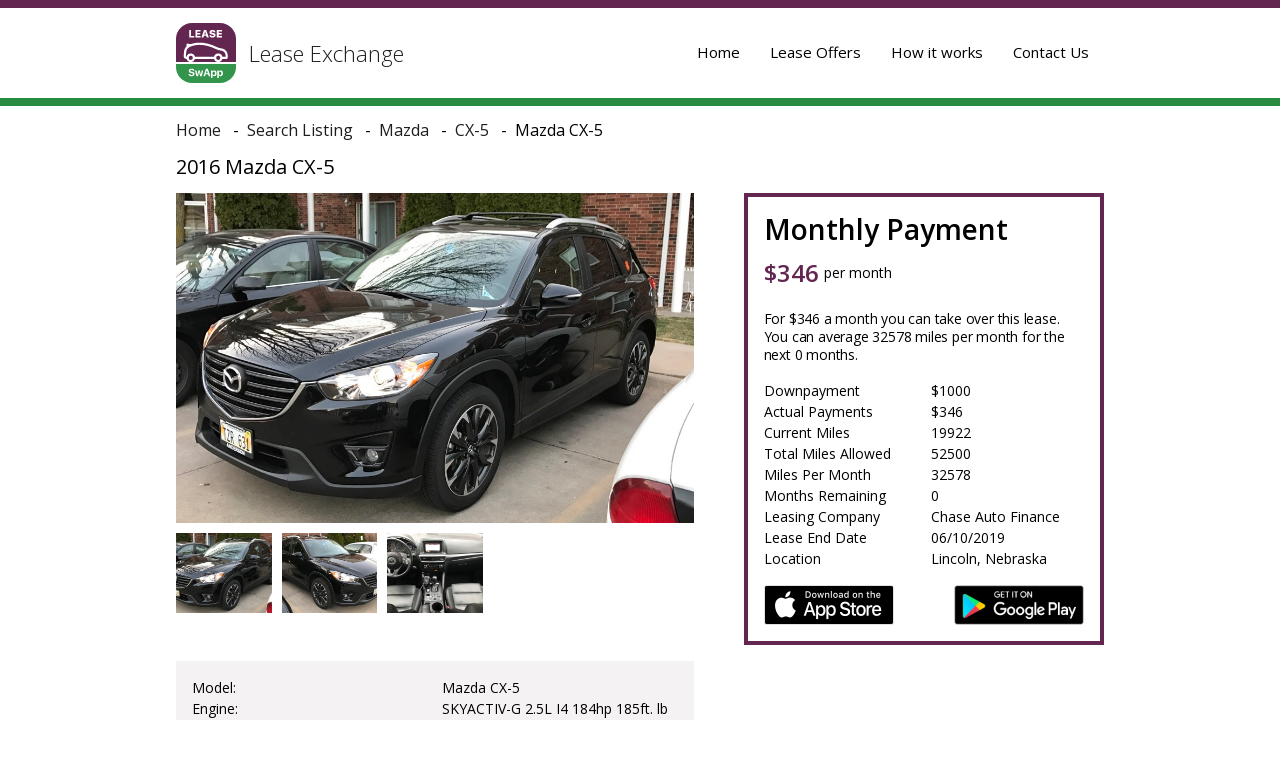

--- FILE ---
content_type: text/html; charset=UTF-8
request_url: https://leaseexchange.app/car/Mazda/CX-5/611
body_size: 12957
content:
<!DOCTYPE html>
<html lang="en">

<head>
<!-- Google Tag Manager -->
<script>(function(w,d,s,l,i){w[l]=w[l]||[];w[l].push({'gtm.start':new Date().getTime(),event:'gtm.js'});var f=d.getElementsByTagName(s)[0],j=d.createElement(s),dl=l!='dataLayer'?'&l='+l:'';j.async=true;j.src='https://www.googletagmanager.com/gtm.js?id='+i+dl;f.parentNode.insertBefore(j,f);})(window,document,'script','dataLayer','GTM-WL8QFWT');</script>
<!-- End Google Tag Manager -->
    <meta charset="utf-8" />
    <meta http-equiv="X-UA-Compatible" content="IE=edge,chrome=1" />
    <meta name="viewport" content="width=device-width,initial-scale=1">
    <meta name="google-site-verification" content="f2Vr5ZiVj4B6B8GbcjivsQCSHAk26C7_AKqlITVx9QA" />

    <link rel="icon" href="/www/favicon.ico" type="image/x-icon">
    <link rel="shortcut icon" href="/www/favicon.ico" type="image/x-icon">
    <link rel="shortcut icon" href="/www/favicon.ico" type="image/vnd.microsoft.icon">
    <link href="https://fonts.googleapis.com/css?family=Open+Sans:300,400,600,700,800" rel="stylesheet">

    <!-- Meta Description -->
    <meta name="description" content="Lease this Mazda CX-5 for &#36;346 per month &#9989; Lease details &#9989; Photos &#9989; Vehicle details. Best lease rates on Mazda CX-5 2016 in Lincoln, Nebraska.">

    <meta property="og:type" content="website" />
    <meta property="og:title" content="Mazda CX-5 2016 Lease Deals in Lincoln, Nebraska | Current Offers" />
    <meta property="og:description" content="Lease this Mazda CX-5 for &#36;346 per month &#9989; Lease details &#9989; Photos &#9989; Vehicle details. Best lease rates on Mazda CX-5 2016 in Lincoln, Nebraska." />
    <meta property="og:image" content="https://service.leaseswapp.com/uploads/media/carMedia/0001/16/f1c029294a5df40edfc1337efa5d1e20dae26eff.jpeg" />
    <meta property="og:url" content="https://leaseexchange.app/car/Mazda/CX-5/611" />
    
    <!-- Twitter -->
    <meta property="twitter:card" content="summary_large_image">
    <meta property="twitter:url" content="https://leaseexchange.app/car/Mazda/CX-5/611">
    <meta property="twitter:title" content="Mazda CX-5 2016 Lease Deals in Lincoln, Nebraska | Current Offers">
    <meta property="twitter:description" content="Lease this Mazda CX-5 for &#36;346 per month &#9989; Lease details &#9989; Photos &#9989; Vehicle details. Best lease rates on Mazda CX-5 2016 in Lincoln, Nebraska.">
    <meta property="twitter:image" content="https://service.leaseswapp.com/uploads/media/carMedia/0001/16/f1c029294a5df40edfc1337efa5d1e20dae26eff.jpeg">

    <!-- Standard favicon -->
    <link rel="icon" type="image/x-icon" href="/favicon.ico">
    <link rel="icon" type="image/png" href="/favicon.png">
    <!-- Apple Touch Icon -->
    <link rel="apple-touch-icon" href="/custom-icon.png">
    <!-- Microsoft Tiles -->
    <meta name="msapplication-config" content="browserconfig.xml" />

    <title>Mazda CX-5 2016 Lease Deals in Lincoln, Nebraska | Current Offers</title>

    <!-- inject:css -->
    <link rel="stylesheet" href="/css/build/index.css"><link rel="stylesheet" href="/css/global.css">
    
    <!-- endinject -->

    <!-- Quora Pixel Code (JS Helper) -->
    <script>
        !function(q,e,v,n,t,s){if(q.qp) return; n=q.qp=function(){n.qp?n.qp.apply(n,arguments):n.queue.push(arguments);}; n.queue=[];t=document.createElement(e);t.async=!0;t.src=v; s=document.getElementsByTagName(e)[0]; s.parentNode.insertBefore(t,s);}(window, 'script', 'https://a.quora.com/qevents.js');
        qp('init', '0e97b13b3a6a40558a72cbd750a5bd55');
        qp('track', 'ViewContent');
    </script>
    <noscript><img height="1" width="1" style="display:none" src="https://q.quora.com/_/ad/0e97b13b3a6a40558a72cbd750a5bd55/pixel?tag=ViewContent&noscript=1"/></noscript>
    <!-- End of Quora Pixel Code -->
    <script>qp('track', 'Generic');</script>

    <script type='text/javascript'>
        (function(win, doc, sdk_url){
            if(win.snaptr) return;
            var tr=win.snaptr=function(){
                tr.handleRequest? tr.handleRequest.apply(tr, arguments):tr.queue.push(arguments);
            };
            tr.queue = [];
            var s='script';
            var new_script_section=doc.createElement(s);
            new_script_section.async=!0;
            new_script_section.src=sdk_url;
            var insert_pos=doc.getElementsByTagName(s)[0];
            insert_pos.parentNode.insertBefore(new_script_section, insert_pos);
        })(window, document, 'https://sc-static.net/scevent.min.js');

        snaptr('init','2705dbe9-00a7-45f6-ac9b-ec53218efa9e',{
            'user_email':'<USER-EMAIL>'
        })
        snaptr('track','PAGE_VIEW')
    </script>

    <!-- Reddit Conversion Pixel -->
    <script>
        var now=Date.now();var i=new Image();i.src="https://alb.reddit.com/snoo.gif?q=CAAHAAABAAoACQAAACO6eZy-AA==&s=1mhPX8HZPC9g3NgEHTob_OPN5W4SXHqoaK1v5XVz58g=&ts="+now;
    </script>
    <noscript>
        <img height="1" width="1" style="display:none"
        src="https://alb.reddit.com/snoo.gif?q=CAAHAAABAAoACQAAACO6eZy-AA==&s=1mhPX8HZPC9g3NgEHTob_OPN5W4SXHqoaK1v5XVz58g="/>
    </noscript>
    <!-- End Reddit Conversion Pixel -->

<!-- Facebook Pixel Code -->
<script>
  !function(f,b,e,v,n,t,s)
  {if(f.fbq)return;n=f.fbq=function(){n.callMethod?
  n.callMethod.apply(n,arguments):n.queue.push(arguments)};
  if(!f._fbq)f._fbq=n;n.push=n;n.loaded=!0;n.version='2.0';
  n.queue=[];t=b.createElement(e);t.async=!0;
  t.src=v;s=b.getElementsByTagName(e)[0];
  s.parentNode.insertBefore(t,s)}(window, document,'script',
  'https://connect.facebook.net/en_US/fbevents.js');
  fbq('init', '1766728183607818');
  fbq('track', 'PageView');
</script>
<noscript><img height="1" width="1" style="display:none"
  src="https://www.facebook.com/tr?id=1766728183607818&ev=PageView&noscript=1"
/></noscript>
<!-- End Facebook Pixel Code -->

</head>

<body>
<!-- Google Tag Manager (noscript) -->
<noscript><iframe src="https://www.googletagmanager.com/ns.html?id=GTM-WL8QFWT" height="0" width="0" style="display:none;visibility:hidden"></iframe></noscript>
<!-- End Google Tag Manager (noscript) -->
    <main class="main" role="main">

<header class="header header_theme-nested">
            <div class="container-center">
                <div class="header__container">
                    <a href="/" class="logo logo_theme-dark">
                                <figure class="logo__pic"></figure>
                                <span class="logo__text">Lease Exchange</span>
                            </a>                    <nav class="navigation navigation_theme-nested _sc__navigation">
                        <div class="navigation-expand _sc__navigation-expand-btn">
                            <div class="navigation-expand__element navigation-expand__element_theme-dark"></div>
                            <div class="navigation-expand__element navigation-expand__element_theme-dark"></div>
                            <div class="navigation-expand__element navigation-expand__element_theme-dark"></div>
                        </div>
                        <ul class="navigation-container navigation-container_theme-nested">
                                                            <li class="navigation__item navigation__item_theme-nested">
                                    <a href="/" class="navigation__item-link navigation__item-link_theme-nested navigation__item-icon navigation__item-icon_home">Home</a>
                                </li>
                                                        <li class="navigation__item navigation__item_theme-nested">
                                <a href="/car" class="navigation__item-link navigation__item-link_theme-nested navigation__item-icon">Lease Offers</a>
                            </li>
                            <li class="navigation__item navigation__item_theme-nested">
                                <a href="/how-it-works" class="navigation__item-link navigation__item-link_theme-nested navigation__item-icon navigation__item-icon_how-it-work-dark">How it works</a>
                            </li>
                            <li class="navigation__item navigation__item_theme-nested">
                                <a href="/contacts" class="navigation__item-link navigation__item-link_theme-nested navigation__item-icon navigation__item-icon_contact-dark">Contact Us</a>
                            </li>
                            <li class="navigate__item navigate__item_glue-bottom">
                                <ul class="list-horizontal">
                                    <li class="list-horizontal__item">
                                        <a href="https://www.facebook.com/LeaseExchange/" name="facebook">
            <i class="icon-social icon-social_facebook"></i>
        </a>
                                    </li>
                                    <li class="list-horizontal__item">
                                        <a href="https://www.instagram.com/leaseexchange/" name="instagram">
            <i class="icon-social icon-social_instagram"></i>
        </a>
                                    </li>
                                </ul>
                            </li>
                        </ul>
                    </nav>
                </div>
            </div>
        </header>

<section class="section">
            <div class="container-center">
                <header class="details-header">
                    <nav class="breadcrump">
                        <div class="breadcrump-list" id="breadcrumb"">
                            <div class="breadcrump__item" itemscope itemtype="http://data-vocabulary.org/Breadcrumb">
                                <a itemprop="url" href="/" class="link">
                                    <span itemprop="title">Home</span>
                                </a>
                            </div>
                                                        <div class="breadcrump__item" itemscope itemtype="http://data-vocabulary.org/Breadcrumb">
                                <a itemprop="url" href="/car" class="link">
                                    <span itemprop="title">Search Listing</span>
                                </a>
                            </div>
                            <div class="breadcrump__item" itemscope itemtype="http://data-vocabulary.org/Breadcrumb">
                                <a itemprop="url" href="/car/Mazda?make_id=15" class="link">
                                    <span itemprop="title">Mazda</span>
                                </a>
                            </div>
                                                        <div class="breadcrump__item" itemscope itemtype="http://data-vocabulary.org/Breadcrumb">
                                <a itemprop="url"
                                    href="/car/Mazda/CX-5?make_id=15&model_id=149" 
                                    class="link"
                                >
                                    <span itemprop="title">
                                        CX-5                                    </span>
                                </a>
                            </div>
                                                                                    <div class="breadcrump__item" itemscope itemtype="http://data-vocabulary.org/Breadcrumb">
                                    <span itemprop="title" style="font-size:16px">Mazda CX-5</span>
                            </div>
                        </div>
                    </nav>

                    <h1 class="details-title">
                        2016 Mazda CX-5
                                            </h1>
                </header>

                <article class="details-layout">
                    <div class="details-layout__wrapper">
                        <div class="details-layout__left-side">
                            <!-- TODO: IF SOLD CAR!!! -->
                                                                                    <div class="gallery-insert _js__details-gallery">
                                                                    <img src="https://service.leaseswapp.com/uploads/media/carMedia/0001/16/f1c029294a5df40edfc1337efa5d1e20dae26eff.jpeg" alt="2016 Mazda CX-5 - photo 0">
                                                                    <img src="https://service.leaseswapp.com/uploads/media/carMedia/0001/16/a359901ac0f44b4efb2f50ff31b65d0d1b82cca5.jpeg" alt="2016 Mazda CX-5 - photo 1">
                                                                    <img src="https://service.leaseswapp.com/uploads/media/carMedia/0001/16/b6f1344417e6d83ac5119f7a88dd822ce80f7b1a.jpeg" alt="2016 Mazda CX-5 - photo 2">
                                                            </div>
                        </div>
                                                <div class="details-layout__right-side">
                            <section class="payment-details">
                                <div class="payment-details__title">
                                    Monthly Payment
                                </div>
                                <header class="payment-details__header">
                                    <span itemscope itemtype="http://schema.org/Offer" itemprop="offers" class="payment-details__header-cost">
                                        $<span itemprop="price">346</span>
                                        <meta itemprop="priceCurrency" content="USD">
                                    </span>
                                    <span class="payment-details__header-text">per month</span>
                                </header>
                                                                                                <article class="payment-details-body">
                                    <div class="payment-details__section">
                                        <p class="payment-details__text">
                                            For $346 a month you can take over this lease. You can average 32578 miles per month for the next 0 months.
                                        </p>
                                    </div>
                                    <ul class="payment-details-list">
                                                                                <li class="payment-details-list__item">
                                            <div class="payment-details-list__item-article">
                                                Downpayment
                                            </div>
                                            <div>
                                                $1000                                            </div>
                                        </li>
                                                                                                                                                                <li class="payment-details-list__item">
                                            <div class="payment-details-list__item-article">
                                                Actual Payments
                                            </div>
                                            <div>
                                                $346                                            </div>
                                        </li>
                                                                                <li class="payment-details-list__item">
                                            <div class="payment-details-list__item-article">
                                                Current Miles
                                            </div>
                                            <div>
                                                19922                                            </div>
                                        </li>
                                        <li class="payment-details-list__item">
                                            <div class="payment-details-list__item-article">
                                                Total Miles Allowed
                                            </div>
                                            <div>
                                                52500                                            </div>
                                        </li>
                                        <li class="payment-details-list__item">
                                            <div class="payment-details-list__item-article">
                                                Miles Per Month
                                            </div>
                                            <div>
                                                32578                                            </div>
                                        </li>
                                        <li class="payment-details-list__item">
                                            <div class="payment-details-list__item-article">
                                                Months Remaining
                                            </div>
                                            <div>
                                                0                                            </div>
                                        </li>
                                        <li class="payment-details-list__item">
                                            <div class="payment-details-list__item-article">
                                                Leasing Company
                                            </div>
                                            <div>
                                                Chase Auto Finance                                            </div>
                                        </li>
                                        <li class="payment-details-list__item">
                                            <div class="payment-details-list__item-article">
                                                Lease End Date
                                            </div>
                                            <div>
                                                                                                06/10/2019                                            </div>
                                        </li>
<!--                                        <li class="payment-details-list__item">
                                            <div class="payment-details-list__item-article">
                                                SAL ID#
                                            </div>
                                            <div>
                                                1108794
                                            </div>
                                        </li>-->
                                        <li class="payment-details-list__item">
                                            <div class="payment-details-list__item-article">
                                                Location
                                            </div>
                                            <div>
                                                Lincoln, Nebraska                                            </div>
                                        </li>
                                    </ul>
                                    <div class="payment-details__section hidden-desktop">
                                                                                <a href="https://m2bgq.app.goo.gl/?link=https%3A%2F%2Fleaseexchange.app%2Fcar%2FMazda%2FCX-5%2F611&apn=com.leaseswapp.swapp&ibi=com.leaseswapp.SwApp&isi=1050966635&imv=1.2.1" class="btn-strict_color-second">
                                            Contact Seller
                                        </a>
                                    </div>
                                    <aside class="payment-details-shops hidden-mobile">
                                        <a target="_blank" href="https://itunes.apple.com/app/apple-store/id1050966635?pt=117866929&ct=swapp_site&mt=8" class="link"><i class="icon-shops icon-shops_app-story"></i></a>
                                        <a target="_blank" href="https://play.google.com/store/apps/details?id=com.leaseswapp.swapp&referrer=utm_source%3Dswapp_site" class="link"><i class="icon-shops icon-shops_play-story"></i></a>
                                    </aside>
                                </article>
                            </section>
                        </div>
                        <div class="details-layout__left-side">
                            <div class="car-info">
                                <ul class="car-info-list">
                                    <li class="car-info-list__item">
                                        <span class="car-info-list__item-article">
                                        Model:
                                    </span>
                                        <span class="car-info-list__item-text">
                                            Mazda CX-5                                        
                                    </span>
                                    </li>
                                    <li class="car-info-list__item">
                                        <span class="car-info-list__item-article">
                                        Engine:
                                    </span>
                                        <span class="car-info-list__item-text">
                                        SKYACTIV-G 2.5L I4 184hp 185ft. lbs.                                    </span>
                                    </li>
                                    <li class="car-info-list__item">
                                        <span class="car-info-list__item-article">
                                        Transmission:
                                    </span>
                                        <span class="car-info-list__item-text">
                                        6-Speed Shiftable Automatic                                    </span>
                                    </li>
<!--                                    <li class="car-info-list__item">
                                        <span class="car-info-list__item-article">
                                        Drivetrain:
                                    </span>
                                        <span class="car-info-list__item-text">
                                        AWD
                                    </span>
                                    </li>-->
                                    <li class="car-info-list__item">
                                        <span class="car-info-list__item-article">
                                        VIN:
                                    </span>
                                        <span class="car-info-list__item-text">
                                        JM3KE4DY8G0730578                                    </span>
                                    </li>
                                    <li class="car-info-list__item">
                                        <span class="car-info-list__item-article">
                                        Interior Color:
                                    </span>
                                        <span class="car-info-list__item-text">
                                        Black                                    </span>
                                    </li>
                                    <li class="car-info-list__item">
                                        <span class="car-info-list__item-article">
                                        Exterior Color:
                                    </span>
                                        <span class="car-info-list__item-text">
                                        Jet Black Mica                                    </span>
                                    </li>
                                    <li class="car-info-list__item">
                                        <span class="car-info-list__item-article">
                                        MPG:
                                    </span>
                                        <span class="car-info-list__item-text">
                                                                                24 - 30                                    </span>
                                    </li>
                                    <li class="car-info-list__item">
                                        <span class="car-info-list__item-article">
                                        FuelType:
                                    </span>
                                        <span class="car-info-list__item-text">
                                        Gasoline                                    </span>
                                    </li>
                                </ul>

                                <section data-accordion data-accordion-name="details+info+mobile" class="details-info _js_tabs-root">
                                                                        <article data-accordion-folder class="details-item-section _js_tabs-item">
                                        <h2 data-accordion-header class=" details-info-title _js_tabs-item__name">
                                            Specifications
                                        </h2>
                                        <div data-accordion-body class="details-info__body _js_tabs-item__content">
                                            <table class="table">
                                                <tbody class="table-body">
                                                                                                    <tr class="table__line">
                                                        <td class="table__cell article">
                                                            Drive Type                                                        </td>
                                                        <td class="table__cell text">
                                                                                                                            Drive Type : 
                                                                AWD                                                                                                                    </td>
                                                    </tr>
                                                                                                    <tr class="table__line">
                                                        <td class="table__cell article">
                                                            Fuel Tanks                                                        </td>
                                                        <td class="table__cell text">
                                                                                                                            Fuel Tank 1 Capacity (Gallons) : 
                                                                15.3                                                                                                                    </td>
                                                    </tr>
                                                                                                    <tr class="table__line">
                                                        <td class="table__cell article">
                                                            Interior Dimensions                                                        </td>
                                                        <td class="table__cell text">
                                                                                                                            Cargo Volume : 
                                                                34.1                                                                                                                            Cargo Volume All Rear Seats Down : 
                                                                65.4                                                                                                                            Passenger Volume : 
                                                                102.3                                                                                                                    </td>
                                                    </tr>
                                                                                                    <tr class="table__line">
                                                        <td class="table__cell article">
                                                            Measurements of Size and Shape                                                        </td>
                                                        <td class="table__cell text">
                                                                                                                            Front Track Width : 
                                                                62.4                                                                                                                            Ground Clearance : 
                                                                8.5                                                                                                                            Height : 
                                                                67.3                                                                                                                            Length : 
                                                                179.3                                                                                                                            Rear Track Width : 
                                                                62.5                                                                                                                            Wheelbase : 
                                                                106.3                                                                                                                            Width : 
                                                                72.4                                                                                                                            Width without Mirrors : 
                                                                72.4                                                                                                                    </td>
                                                    </tr>
                                                                                                    <tr class="table__line">
                                                        <td class="table__cell article">
                                                            Measurements of Weight                                                        </td>
                                                        <td class="table__cell text">
                                                                                                                            Curb Weight : 
                                                                3589                                                                                                                            Gross Vehicle Weight Range : 
                                                                4001-5000                                                                                                                            Gross Vehicle Weight Rating : 
                                                                4566                                                                                                                            Max. Towing Capacity : 
                                                                2000                                                                                                                            Tonnage : 
                                                                1/4                                                                                                                    </td>
                                                    </tr>
                                                                                                    <tr class="table__line">
                                                        <td class="table__cell article">
                                                            Performance Specifications                                                        </td>
                                                        <td class="table__cell text">
                                                                                                                            Acceleration (0-60MPH) : 
                                                                7.8                                                                                                                            Aerodynamic Drag : 
                                                                0.33                                                                                                                            Turning Circle : 
                                                                36.7                                                                                                                    </td>
                                                    </tr>
                                                                                                    <tr class="table__line">
                                                        <td class="table__cell article">
                                                            Seating                                                        </td>
                                                        <td class="table__cell text">
                                                                                                                            Head Room 1st Row : 
                                                                39                                                                                                                            Head Room 2nd Row/Rear : 
                                                                39                                                                                                                            Hip Room 1st Row : 
                                                                55.2                                                                                                                            Hip Room 2nd Row/Rear : 
                                                                53.7                                                                                                                            Leg Room 1st Row : 
                                                                41                                                                                                                            Leg Room 2nd Row/Rear : 
                                                                39.3                                                                                                                            Max Seating : 
                                                                5                                                                                                                            Seating Rows : 
                                                                2                                                                                                                            Shoulder Room 1st Row : 
                                                                57.5                                                                                                                            Shoulder Room 2nd Row/Rear : 
                                                                55.5                                                                                                                            Standard Seating : 
                                                                5                                                                                                                    </td>
                                                    </tr>
                                                                                                    <tr class="table__line">
                                                        <td class="table__cell article">
                                                            Truck Specifications                                                        </td>
                                                        <td class="table__cell text">
                                                                                                                            Max Payload : 
                                                                977                                                                                                                    </td>
                                                    </tr>
                                                                                                    <tr class="table__line">
                                                        <td class="table__cell article">
                                                            Wheels and Tires                                                        </td>
                                                        <td class="table__cell text">
                                                                                                                            Front Tire Type : 
                                                                P225/55R19                                                                                                                            Front Wheel Diameter : 
                                                                19.0 x 7.0                                                                                                                            Rear Tire Type : 
                                                                P225/55R19                                                                                                                            Rear Wheel Diameter : 
                                                                19.0 x 7.0                                                                                                                    </td>
                                                    </tr>
                                                                                                </tbody>
                                            </table>
                                        </div>
                                    </article>
                                                                        
                                                                        <article data-accordion-folder class="details-item-section _js_tabs-item">
                                        <h2 data-accordion-header class="details-info-title _js_tabs-item__name">
                                            Installed Equipment
                                        </h2>
                                        <div data-accordion-body class="details-info__body _js_tabs-item__content">
                                            <div data-accordion data-accordion-style-prefix="embedded" data-accordion-name="installed+equipment">
                                                                                                <aside data-accordion-folder>
                                                    <h3 data-accordion-header>Air Conditioning</h3>
                                                    <div data-accordion-body>
                                                        <table class="table">
                                                            <tbody class="table-body">
                                                                                                                            <tr class="table__line">
                                                                    <td class="table__cell article">Air filtration</td>
                                                                                                                                        <td class="table__cell text"></td>
                                                                </tr>
                                                                                                                            <tr class="table__line">
                                                                    <td class="table__cell article">Front air conditioning</td>
                                                                                                                                        <td class="table__cell text">automatic climate control</td>
                                                                </tr>
                                                                                                                            <tr class="table__line">
                                                                    <td class="table__cell article">Front air conditioning zones</td>
                                                                                                                                        <td class="table__cell text">dual</td>
                                                                </tr>
                                                                                                                            <tr class="table__line">
                                                                    <td class="table__cell article">Rear vents</td>
                                                                                                                                        <td class="table__cell text">second row</td>
                                                                </tr>
                                                                                                                        </tbody>
                                                        </table>
                                                    </div>
                                                </aside>
                                                                                                <aside data-accordion-folder>
                                                    <h3 data-accordion-header>Airbags</h3>
                                                    <div data-accordion-body>
                                                        <table class="table">
                                                            <tbody class="table-body">
                                                                                                                            <tr class="table__line">
                                                                    <td class="table__cell article">Airbag deactivation</td>
                                                                                                                                        <td class="table__cell text">occupant sensing passenger</td>
                                                                </tr>
                                                                                                                            <tr class="table__line">
                                                                    <td class="table__cell article">Front airbags</td>
                                                                                                                                        <td class="table__cell text">dual</td>
                                                                </tr>
                                                                                                                            <tr class="table__line">
                                                                    <td class="table__cell article">Side airbags</td>
                                                                                                                                        <td class="table__cell text">front</td>
                                                                </tr>
                                                                                                                            <tr class="table__line">
                                                                    <td class="table__cell article">Side curtain airbags</td>
                                                                                                                                        <td class="table__cell text">front, rear</td>
                                                                </tr>
                                                                                                                            <tr class="table__line">
                                                                    <td class="table__cell article">Side-curtain airbag rollover sensor</td>
                                                                                                                                        <td class="table__cell text"></td>
                                                                </tr>
                                                                                                                        </tbody>
                                                        </table>
                                                    </div>
                                                </aside>
                                                                                                <aside data-accordion-folder>
                                                    <h3 data-accordion-header>Audio System</h3>
                                                    <div data-accordion-body>
                                                        <table class="table">
                                                            <tbody class="table-body">
                                                                                                                            <tr class="table__line">
                                                                    <td class="table__cell article">Antenna Type</td>
                                                                                                                                        <td class="table__cell text">diversity, mast</td>
                                                                </tr>
                                                                                                                            <tr class="table__line">
                                                                    <td class="table__cell article">Auxiliary audio input</td>
                                                                                                                                        <td class="table__cell text">Bluetooth, USB, jack</td>
                                                                </tr>
                                                                                                                            <tr class="table__line">
                                                                    <td class="table__cell article">In-Dash CD</td>
                                                                                                                                        <td class="table__cell text">MP3 Playback, single disc</td>
                                                                </tr>
                                                                                                                            <tr class="table__line">
                                                                    <td class="table__cell article">Internet radio app</td>
                                                                                                                                        <td class="table__cell text">AHA, Pandora, Stitcher</td>
                                                                </tr>
                                                                                                                            <tr class="table__line">
                                                                    <td class="table__cell article">Premium Brand</td>
                                                                                                                                        <td class="table__cell text">Bose</td>
                                                                </tr>
                                                                                                                            <tr class="table__line">
                                                                    <td class="table__cell article">Radio</td>
                                                                                                                                        <td class="table__cell text">AM/FM, HD radio, touch screen display, voice operated</td>
                                                                </tr>
                                                                                                                            <tr class="table__line">
                                                                    <td class="table__cell article">Radio Data System</td>
                                                                                                                                        <td class="table__cell text"></td>
                                                                </tr>
                                                                                                                            <tr class="table__line">
                                                                    <td class="table__cell article">Satellite Radio</td>
                                                                                                                                        <td class="table__cell text">SiriusXM</td>
                                                                </tr>
                                                                                                                            <tr class="table__line">
                                                                    <td class="table__cell article">Speed Sensitive Volume Control</td>
                                                                                                                                        <td class="table__cell text"></td>
                                                                </tr>
                                                                                                                            <tr class="table__line">
                                                                    <td class="table__cell article">Total speakers</td>
                                                                                                                                        <td class="table__cell text">9</td>
                                                                </tr>
                                                                                                                        </tbody>
                                                        </table>
                                                    </div>
                                                </aside>
                                                                                                <aside data-accordion-folder>
                                                    <h3 data-accordion-header>Brakes</h3>
                                                    <div data-accordion-body>
                                                        <table class="table">
                                                            <tbody class="table-body">
                                                                                                                            <tr class="table__line">
                                                                    <td class="table__cell article">ABS</td>
                                                                                                                                        <td class="table__cell text">4-wheel</td>
                                                                </tr>
                                                                                                                            <tr class="table__line">
                                                                    <td class="table__cell article">Braking assist</td>
                                                                                                                                        <td class="table__cell text"></td>
                                                                </tr>
                                                                                                                            <tr class="table__line">
                                                                    <td class="table__cell article">Electronic brakeforce distribution</td>
                                                                                                                                        <td class="table__cell text"></td>
                                                                </tr>
                                                                                                                            <tr class="table__line">
                                                                    <td class="table__cell article">Electronic parking brake</td>
                                                                                                                                        <td class="table__cell text"></td>
                                                                </tr>
                                                                                                                            <tr class="table__line">
                                                                    <td class="table__cell article">Front brake diameter</td>
                                                                                                                                        <td class="table__cell text">11.7</td>
                                                                </tr>
                                                                                                                            <tr class="table__line">
                                                                    <td class="table__cell article">Front brake type</td>
                                                                                                                                        <td class="table__cell text">ventilated disc</td>
                                                                </tr>
                                                                                                                            <tr class="table__line">
                                                                    <td class="table__cell article">Front brake width</td>
                                                                                                                                        <td class="table__cell text">1.1</td>
                                                                </tr>
                                                                                                                            <tr class="table__line">
                                                                    <td class="table__cell article">Power brakes</td>
                                                                                                                                        <td class="table__cell text"></td>
                                                                </tr>
                                                                                                                            <tr class="table__line">
                                                                    <td class="table__cell article">Rear brake diameter</td>
                                                                                                                                        <td class="table__cell text">11.9</td>
                                                                </tr>
                                                                                                                            <tr class="table__line">
                                                                    <td class="table__cell article">Rear brake type</td>
                                                                                                                                        <td class="table__cell text">disc</td>
                                                                </tr>
                                                                                                                            <tr class="table__line">
                                                                    <td class="table__cell article">Rear brake width</td>
                                                                                                                                        <td class="table__cell text">0.4</td>
                                                                </tr>
                                                                                                                        </tbody>
                                                        </table>
                                                    </div>
                                                </aside>
                                                                                                <aside data-accordion-folder>
                                                    <h3 data-accordion-header>Comfort Features</h3>
                                                    <div data-accordion-body>
                                                        <table class="table">
                                                            <tbody class="table-body">
                                                                                                                            <tr class="table__line">
                                                                    <td class="table__cell article">Armrests</td>
                                                                                                                                        <td class="table__cell text">rear center with cupholders</td>
                                                                </tr>
                                                                                                                            <tr class="table__line">
                                                                    <td class="table__cell article">Door trim</td>
                                                                                                                                        <td class="table__cell text">leatherette</td>
                                                                </tr>
                                                                                                                            <tr class="table__line">
                                                                    <td class="table__cell article">Floor Mat Material</td>
                                                                                                                                        <td class="table__cell text">carpet</td>
                                                                </tr>
                                                                                                                            <tr class="table__line">
                                                                    <td class="table__cell article">Floor Material</td>
                                                                                                                                        <td class="table__cell text">carpet</td>
                                                                </tr>
                                                                                                                            <tr class="table__line">
                                                                    <td class="table__cell article">Floor Mats</td>
                                                                                                                                        <td class="table__cell text">front, rear</td>
                                                                </tr>
                                                                                                                            <tr class="table__line">
                                                                    <td class="table__cell article">Shift knob trim</td>
                                                                                                                                        <td class="table__cell text">leather</td>
                                                                </tr>
                                                                                                                            <tr class="table__line">
                                                                    <td class="table__cell article">Steering wheel trim</td>
                                                                                                                                        <td class="table__cell text">leather</td>
                                                                </tr>
                                                                                                                        </tbody>
                                                        </table>
                                                    </div>
                                                </aside>
                                                                                                <aside data-accordion-folder>
                                                    <h3 data-accordion-header>Convenience Features</h3>
                                                    <div data-accordion-body>
                                                        <table class="table">
                                                            <tbody class="table-body">
                                                                                                                            <tr class="table__line">
                                                                    <td class="table__cell article">Assist handle</td>
                                                                                                                                        <td class="table__cell text">front, rear</td>
                                                                </tr>
                                                                                                                            <tr class="table__line">
                                                                    <td class="table__cell article">Cargo area light</td>
                                                                                                                                        <td class="table__cell text"></td>
                                                                </tr>
                                                                                                                            <tr class="table__line">
                                                                    <td class="table__cell article">Center console</td>
                                                                                                                                        <td class="table__cell text">front console with armrest and storage</td>
                                                                </tr>
                                                                                                                            <tr class="table__line">
                                                                    <td class="table__cell article">Cruise control</td>
                                                                                                                                        <td class="table__cell text"></td>
                                                                </tr>
                                                                                                                            <tr class="table__line">
                                                                    <td class="table__cell article">Cupholders</td>
                                                                                                                                        <td class="table__cell text">front, rear</td>
                                                                </tr>
                                                                                                                            <tr class="table__line">
                                                                    <td class="table__cell article">Dimming rearview mirror</td>
                                                                                                                                        <td class="table__cell text">manual day/night</td>
                                                                </tr>
                                                                                                                            <tr class="table__line">
                                                                    <td class="table__cell article">Multi-function remote</td>
                                                                                                                                        <td class="table__cell text">fuel filler door release, illuminated entry, panic alarm, proximity entry system</td>
                                                                </tr>
                                                                                                                            <tr class="table__line">
                                                                    <td class="table__cell article">One-touch windows</td>
                                                                                                                                        <td class="table__cell text">1</td>
                                                                </tr>
                                                                                                                            <tr class="table__line">
                                                                    <td class="table__cell article">Overhead console</td>
                                                                                                                                        <td class="table__cell text">front</td>
                                                                </tr>
                                                                                                                            <tr class="table__line">
                                                                    <td class="table__cell article">Power outlet(s)</td>
                                                                                                                                        <td class="table__cell text">cargo area, front</td>
                                                                </tr>
                                                                                                                            <tr class="table__line">
                                                                    <td class="table__cell article">Power steering</td>
                                                                                                                                        <td class="table__cell text">, variable/speed-proportional</td>
                                                                </tr>
                                                                                                                            <tr class="table__line">
                                                                    <td class="table__cell article">Power windows</td>
                                                                                                                                        <td class="table__cell text">lockout button</td>
                                                                </tr>
                                                                                                                            <tr class="table__line">
                                                                    <td class="table__cell article">Push-button start</td>
                                                                                                                                        <td class="table__cell text"></td>
                                                                </tr>
                                                                                                                            <tr class="table__line">
                                                                    <td class="table__cell article">Reading lights</td>
                                                                                                                                        <td class="table__cell text">front, rear</td>
                                                                </tr>
                                                                                                                            <tr class="table__line">
                                                                    <td class="table__cell article">Steering wheel</td>
                                                                                                                                        <td class="table__cell text">tilt and telescopic</td>
                                                                </tr>
                                                                                                                            <tr class="table__line">
                                                                    <td class="table__cell article">Steering wheel mounted controls</td>
                                                                                                                                        <td class="table__cell text">audio, cruise control, phone</td>
                                                                </tr>
                                                                                                                            <tr class="table__line">
                                                                    <td class="table__cell article">Storage</td>
                                                                                                                                        <td class="table__cell text">accessory hook, door pockets, front seatback, in dash, sunglasses holder</td>
                                                                </tr>
                                                                                                                            <tr class="table__line">
                                                                    <td class="table__cell article">Vanity mirrors</td>
                                                                                                                                        <td class="table__cell text">dual illuminating</td>
                                                                </tr>
                                                                                                                        </tbody>
                                                        </table>
                                                    </div>
                                                </aside>
                                                                                                <aside data-accordion-folder>
                                                    <h3 data-accordion-header>Doors</h3>
                                                    <div data-accordion-body>
                                                        <table class="table">
                                                            <tbody class="table-body">
                                                                                                                            <tr class="table__line">
                                                                    <td class="table__cell article">Liftgate window</td>
                                                                                                                                        <td class="table__cell text">fixed</td>
                                                                </tr>
                                                                                                                            <tr class="table__line">
                                                                    <td class="table__cell article">Rear door type</td>
                                                                                                                                        <td class="table__cell text">liftgate</td>
                                                                </tr>
                                                                                                                        </tbody>
                                                        </table>
                                                    </div>
                                                </aside>
                                                                                                <aside data-accordion-folder>
                                                    <h3 data-accordion-header>Drivetrain</h3>
                                                    <div data-accordion-body>
                                                        <table class="table">
                                                            <tbody class="table-body">
                                                                                                                            <tr class="table__line">
                                                                    <td class="table__cell article">4WD Type</td>
                                                                                                                                        <td class="table__cell text">on demand</td>
                                                                </tr>
                                                                                                                            <tr class="table__line">
                                                                    <td class="table__cell article">Axle ratio</td>
                                                                                                                                        <td class="table__cell text">4.62</td>
                                                                </tr>
                                                                                                                        </tbody>
                                                        </table>
                                                    </div>
                                                </aside>
                                                                                                <aside data-accordion-folder>
                                                    <h3 data-accordion-header>Engine</h3>
                                                    <div data-accordion-body>
                                                        <table class="table">
                                                            <tbody class="table-body">
                                                                                                                            <tr class="table__line">
                                                                    <td class="table__cell article">Alternator</td>
                                                                                                                                        <td class="table__cell text">100 amps</td>
                                                                </tr>
                                                                                                                            <tr class="table__line">
                                                                    <td class="table__cell article">Spark plugs</td>
                                                                                                                                        <td class="table__cell text">iridium tipped</td>
                                                                </tr>
                                                                                                                        </tbody>
                                                        </table>
                                                    </div>
                                                </aside>
                                                                                                <aside data-accordion-folder>
                                                    <h3 data-accordion-header>Exterior Features</h3>
                                                    <div data-accordion-body>
                                                        <table class="table">
                                                            <tbody class="table-body">
                                                                                                                            <tr class="table__line">
                                                                    <td class="table__cell article">Door handle color</td>
                                                                                                                                        <td class="table__cell text">body-color</td>
                                                                </tr>
                                                                                                                            <tr class="table__line">
                                                                    <td class="table__cell article">Exhaust</td>
                                                                                                                                        <td class="table__cell text">dual tip</td>
                                                                </tr>
                                                                                                                            <tr class="table__line">
                                                                    <td class="table__cell article">Exhaust tip color</td>
                                                                                                                                        <td class="table__cell text">metallic</td>
                                                                </tr>
                                                                                                                            <tr class="table__line">
                                                                    <td class="table__cell article">Front bumper color</td>
                                                                                                                                        <td class="table__cell text">body-color</td>
                                                                </tr>
                                                                                                                            <tr class="table__line">
                                                                    <td class="table__cell article">Mirror color</td>
                                                                                                                                        <td class="table__cell text">body-color</td>
                                                                </tr>
                                                                                                                            <tr class="table__line">
                                                                    <td class="table__cell article">Rear bumper color</td>
                                                                                                                                        <td class="table__cell text">body-color</td>
                                                                </tr>
                                                                                                                            <tr class="table__line">
                                                                    <td class="table__cell article">Rear spoiler</td>
                                                                                                                                        <td class="table__cell text">roofline</td>
                                                                </tr>
                                                                                                                            <tr class="table__line">
                                                                    <td class="table__cell article">Rear spoiler color</td>
                                                                                                                                        <td class="table__cell text">body-color</td>
                                                                </tr>
                                                                                                                            <tr class="table__line">
                                                                    <td class="table__cell article">Window trim</td>
                                                                                                                                        <td class="table__cell text">black</td>
                                                                </tr>
                                                                                                                        </tbody>
                                                        </table>
                                                    </div>
                                                </aside>
                                                                                                <aside data-accordion-folder>
                                                    <h3 data-accordion-header>In Car Entertainment</h3>
                                                    <div data-accordion-body>
                                                        <table class="table">
                                                            <tbody class="table-body">
                                                                                                                            <tr class="table__line">
                                                                    <td class="table__cell article">Infotainment</td>
                                                                                                                                        <td class="table__cell text">Mazda Connect</td>
                                                                </tr>
                                                                                                                        </tbody>
                                                        </table>
                                                    </div>
                                                </aside>
                                                                                                <aside data-accordion-folder>
                                                    <h3 data-accordion-header>Instrumentation</h3>
                                                    <div data-accordion-body>
                                                        <table class="table">
                                                            <tbody class="table-body">
                                                                                                                            <tr class="table__line">
                                                                    <td class="table__cell article">Clock</td>
                                                                                                                                        <td class="table__cell text"></td>
                                                                </tr>
                                                                                                                            <tr class="table__line">
                                                                    <td class="table__cell article">Digital odometer</td>
                                                                                                                                        <td class="table__cell text"></td>
                                                                </tr>
                                                                                                                            <tr class="table__line">
                                                                    <td class="table__cell article">External temperature display</td>
                                                                                                                                        <td class="table__cell text"></td>
                                                                </tr>
                                                                                                                            <tr class="table__line">
                                                                    <td class="table__cell article">Fuel economy display</td>
                                                                                                                                        <td class="table__cell text">MPG, range</td>
                                                                </tr>
                                                                                                                            <tr class="table__line">
                                                                    <td class="table__cell article">Gauge</td>
                                                                                                                                        <td class="table__cell text">tachometer</td>
                                                                </tr>
                                                                                                                            <tr class="table__line">
                                                                    <td class="table__cell article">Multi-function display</td>
                                                                                                                                        <td class="table__cell text"></td>
                                                                </tr>
                                                                                                                            <tr class="table__line">
                                                                    <td class="table__cell article">Trip computer</td>
                                                                                                                                        <td class="table__cell text"></td>
                                                                </tr>
                                                                                                                            <tr class="table__line">
                                                                    <td class="table__cell article">Trip odometer</td>
                                                                                                                                        <td class="table__cell text">2</td>
                                                                </tr>
                                                                                                                            <tr class="table__line">
                                                                    <td class="table__cell article">Warnings and reminders</td>
                                                                                                                                        <td class="table__cell text">lamp failure, low fuel, engine oil, coolant, tire fill alert</td>
                                                                </tr>
                                                                                                                        </tbody>
                                                        </table>
                                                    </div>
                                                </aside>
                                                                                                <aside data-accordion-folder>
                                                    <h3 data-accordion-header>Lights</h3>
                                                    <div data-accordion-body>
                                                        <table class="table">
                                                            <tbody class="table-body">
                                                                                                                            <tr class="table__line">
                                                                    <td class="table__cell article">Daytime running lights</td>
                                                                                                                                        <td class="table__cell text">LED</td>
                                                                </tr>
                                                                                                                            <tr class="table__line">
                                                                    <td class="table__cell article">Front fog lights</td>
                                                                                                                                        <td class="table__cell text"></td>
                                                                </tr>
                                                                                                                            <tr class="table__line">
                                                                    <td class="table__cell article">Headlights</td>
                                                                                                                                        <td class="table__cell text">auto on/off, halogen</td>
                                                                </tr>
                                                                                                                            <tr class="table__line">
                                                                    <td class="table__cell article">Taillights</td>
                                                                                                                                        <td class="table__cell text">rear center</td>
                                                                </tr>
                                                                                                                        </tbody>
                                                        </table>
                                                    </div>
                                                </aside>
                                                                                                <aside data-accordion-folder>
                                                    <h3 data-accordion-header>Mirrors</h3>
                                                    <div data-accordion-body>
                                                        <table class="table">
                                                            <tbody class="table-body">
                                                                                                                            <tr class="table__line">
                                                                    <td class="table__cell article">Side mirror adjustments</td>
                                                                                                                                        <td class="table__cell text">manual folding, power</td>
                                                                </tr>
                                                                                                                            <tr class="table__line">
                                                                    <td class="table__cell article">Side mirrors</td>
                                                                                                                                        <td class="table__cell text">heated, integrated turn signals</td>
                                                                </tr>
                                                                                                                        </tbody>
                                                        </table>
                                                    </div>
                                                </aside>
                                                                                                <aside data-accordion-folder>
                                                    <h3 data-accordion-header>Roof</h3>
                                                    <div data-accordion-body>
                                                        <table class="table">
                                                            <tbody class="table-body">
                                                                                                                            <tr class="table__line">
                                                                    <td class="table__cell article">Moonroof / Sunroof</td>
                                                                                                                                        <td class="table__cell text">one-touch open/close, power glass, sliding sunshade</td>
                                                                </tr>
                                                                                                                        </tbody>
                                                        </table>
                                                    </div>
                                                </aside>
                                                                                                <aside data-accordion-folder>
                                                    <h3 data-accordion-header>Safety</h3>
                                                    <div data-accordion-body>
                                                        <table class="table">
                                                            <tbody class="table-body">
                                                                                                                            <tr class="table__line">
                                                                    <td class="table__cell article">Blind spot safety</td>
                                                                                                                                        <td class="table__cell text">sensor/alert</td>
                                                                </tr>
                                                                                                                            <tr class="table__line">
                                                                    <td class="table__cell article">Body side reinforcements</td>
                                                                                                                                        <td class="table__cell text">side impact door beams</td>
                                                                </tr>
                                                                                                                            <tr class="table__line">
                                                                    <td class="table__cell article">Camera system</td>
                                                                                                                                        <td class="table__cell text">rearview</td>
                                                                </tr>
                                                                                                                            <tr class="table__line">
                                                                    <td class="table__cell article">Child safety door locks</td>
                                                                                                                                        <td class="table__cell text"></td>
                                                                </tr>
                                                                                                                            <tr class="table__line">
                                                                    <td class="table__cell article">Child seat anchors</td>
                                                                                                                                        <td class="table__cell text">LATCH system</td>
                                                                </tr>
                                                                                                                            <tr class="table__line">
                                                                    <td class="table__cell article">Cross Traffic Alert</td>
                                                                                                                                        <td class="table__cell text">rear</td>
                                                                </tr>
                                                                                                                            <tr class="table__line">
                                                                    <td class="table__cell article">Crumple zones</td>
                                                                                                                                        <td class="table__cell text">front, rear</td>
                                                                </tr>
                                                                                                                            <tr class="table__line">
                                                                    <td class="table__cell article">Energy absorbing steering column</td>
                                                                                                                                        <td class="table__cell text"></td>
                                                                </tr>
                                                                                                                            <tr class="table__line">
                                                                    <td class="table__cell article">Rearview monitor</td>
                                                                                                                                        <td class="table__cell text">in dash</td>
                                                                </tr>
                                                                                                                            <tr class="table__line">
                                                                    <td class="table__cell article">Safety brake pedal system</td>
                                                                                                                                        <td class="table__cell text"></td>
                                                                </tr>
                                                                                                                        </tbody>
                                                        </table>
                                                    </div>
                                                </aside>
                                                                                                <aside data-accordion-folder>
                                                    <h3 data-accordion-header>Seatbelts</h3>
                                                    <div data-accordion-body>
                                                        <table class="table">
                                                            <tbody class="table-body">
                                                                                                                            <tr class="table__line">
                                                                    <td class="table__cell article">Emergency locking retractors</td>
                                                                                                                                        <td class="table__cell text">front, rear</td>
                                                                </tr>
                                                                                                                            <tr class="table__line">
                                                                    <td class="table__cell article">Front seatbelts</td>
                                                                                                                                        <td class="table__cell text">3-point</td>
                                                                </tr>
                                                                                                                            <tr class="table__line">
                                                                    <td class="table__cell article">Rear seatbelts</td>
                                                                                                                                        <td class="table__cell text">3-point</td>
                                                                </tr>
                                                                                                                            <tr class="table__line">
                                                                    <td class="table__cell article">Seatbelt force limiters</td>
                                                                                                                                        <td class="table__cell text">front</td>
                                                                </tr>
                                                                                                                            <tr class="table__line">
                                                                    <td class="table__cell article">Seatbelt pretensioners</td>
                                                                                                                                        <td class="table__cell text">front</td>
                                                                </tr>
                                                                                                                            <tr class="table__line">
                                                                    <td class="table__cell article">Seatbelt warning sensor</td>
                                                                                                                                        <td class="table__cell text">front</td>
                                                                </tr>
                                                                                                                        </tbody>
                                                        </table>
                                                    </div>
                                                </aside>
                                                                                                <aside data-accordion-folder>
                                                    <h3 data-accordion-header>Seats</h3>
                                                    <div data-accordion-body>
                                                        <table class="table">
                                                            <tbody class="table-body">
                                                                                                                            <tr class="table__line">
                                                                    <td class="table__cell article">Driver seat</td>
                                                                                                                                        <td class="table__cell text">heated</td>
                                                                </tr>
                                                                                                                            <tr class="table__line">
                                                                    <td class="table__cell article">Driver seat power adjustments</td>
                                                                                                                                        <td class="table__cell text">height, lumbar, reclining, 8</td>
                                                                </tr>
                                                                                                                            <tr class="table__line">
                                                                    <td class="table__cell article">Front headrests</td>
                                                                                                                                        <td class="table__cell text">adjustable, 2</td>
                                                                </tr>
                                                                                                                            <tr class="table__line">
                                                                    <td class="table__cell article">Front seat type</td>
                                                                                                                                        <td class="table__cell text">bucket</td>
                                                                </tr>
                                                                                                                            <tr class="table__line">
                                                                    <td class="table__cell article">Passenger seat</td>
                                                                                                                                        <td class="table__cell text">heated</td>
                                                                </tr>
                                                                                                                            <tr class="table__line">
                                                                    <td class="table__cell article">Passenger seat manual adjustments</td>
                                                                                                                                        <td class="table__cell text">, height</td>
                                                                </tr>
                                                                                                                            <tr class="table__line">
                                                                    <td class="table__cell article">Rear headrests</td>
                                                                                                                                        <td class="table__cell text">adjustable, 3</td>
                                                                </tr>
                                                                                                                            <tr class="table__line">
                                                                    <td class="table__cell article">Rear seat</td>
                                                                                                                                        <td class="table__cell text">one-touch</td>
                                                                </tr>
                                                                                                                            <tr class="table__line">
                                                                    <td class="table__cell article">Rear seat type</td>
                                                                                                                                        <td class="table__cell text">40-20-40 split bench</td>
                                                                </tr>
                                                                                                                            <tr class="table__line">
                                                                    <td class="table__cell article">Upholstery</td>
                                                                                                                                        <td class="table__cell text">leather</td>
                                                                </tr>
                                                                                                                        </tbody>
                                                        </table>
                                                    </div>
                                                </aside>
                                                                                                <aside data-accordion-folder>
                                                    <h3 data-accordion-header>Security</h3>
                                                    <div data-accordion-body>
                                                        <table class="table">
                                                            <tbody class="table-body">
                                                                                                                            <tr class="table__line">
                                                                    <td class="table__cell article">2-stage unlocking doors</td>
                                                                                                                                        <td class="table__cell text"></td>
                                                                </tr>
                                                                                                                            <tr class="table__line">
                                                                    <td class="table__cell article">Anti-theft system</td>
                                                                                                                                        <td class="table__cell text">engine immobilizer</td>
                                                                </tr>
                                                                                                                            <tr class="table__line">
                                                                    <td class="table__cell article">Power door locks</td>
                                                                                                                                        <td class="table__cell text">auto-locking</td>
                                                                </tr>
                                                                                                                        </tbody>
                                                        </table>
                                                    </div>
                                                </aside>
                                                                                                <aside data-accordion-folder>
                                                    <h3 data-accordion-header>Stability and Traction</h3>
                                                    <div data-accordion-body>
                                                        <table class="table">
                                                            <tbody class="table-body">
                                                                                                                            <tr class="table__line">
                                                                    <td class="table__cell article">Hill holder control</td>
                                                                                                                                        <td class="table__cell text"></td>
                                                                </tr>
                                                                                                                            <tr class="table__line">
                                                                    <td class="table__cell article">Stability control</td>
                                                                                                                                        <td class="table__cell text"></td>
                                                                </tr>
                                                                                                                            <tr class="table__line">
                                                                    <td class="table__cell article">Traction control</td>
                                                                                                                                        <td class="table__cell text"></td>
                                                                </tr>
                                                                                                                        </tbody>
                                                        </table>
                                                    </div>
                                                </aside>
                                                                                                <aside data-accordion-folder>
                                                    <h3 data-accordion-header>Steering</h3>
                                                    <div data-accordion-body>
                                                        <table class="table">
                                                            <tbody class="table-body">
                                                                                                                            <tr class="table__line">
                                                                    <td class="table__cell article">Steering ratio</td>
                                                                                                                                        <td class="table__cell text">15.5</td>
                                                                </tr>
                                                                                                                            <tr class="table__line">
                                                                    <td class="table__cell article">Turns lock-to-lock</td>
                                                                                                                                        <td class="table__cell text">2.7</td>
                                                                </tr>
                                                                                                                        </tbody>
                                                        </table>
                                                    </div>
                                                </aside>
                                                                                                <aside data-accordion-folder>
                                                    <h3 data-accordion-header>Suspension</h3>
                                                    <div data-accordion-body>
                                                        <table class="table">
                                                            <tbody class="table-body">
                                                                                                                            <tr class="table__line">
                                                                    <td class="table__cell article">Front Shock Type</td>
                                                                                                                                        <td class="table__cell text">twin-tube gas</td>
                                                                </tr>
                                                                                                                            <tr class="table__line">
                                                                    <td class="table__cell article">Front Spring Type</td>
                                                                                                                                        <td class="table__cell text">coil</td>
                                                                </tr>
                                                                                                                            <tr class="table__line">
                                                                    <td class="table__cell article">Front Stabilizer Bar</td>
                                                                                                                                        <td class="table__cell text"></td>
                                                                </tr>
                                                                                                                            <tr class="table__line">
                                                                    <td class="table__cell article">Front struts</td>
                                                                                                                                        <td class="table__cell text">MacPherson</td>
                                                                </tr>
                                                                                                                            <tr class="table__line">
                                                                    <td class="table__cell article">Front Suspension Classification</td>
                                                                                                                                        <td class="table__cell text">independent</td>
                                                                </tr>
                                                                                                                            <tr class="table__line">
                                                                    <td class="table__cell article">Front Suspension Type</td>
                                                                                                                                        <td class="table__cell text">lower control arms</td>
                                                                </tr>
                                                                                                                            <tr class="table__line">
                                                                    <td class="table__cell article">Rear Shock Type</td>
                                                                                                                                        <td class="table__cell text">twin-tube gas</td>
                                                                </tr>
                                                                                                                            <tr class="table__line">
                                                                    <td class="table__cell article">Rear Spring Type</td>
                                                                                                                                        <td class="table__cell text">coil</td>
                                                                </tr>
                                                                                                                            <tr class="table__line">
                                                                    <td class="table__cell article">Rear Stabilizer Bar</td>
                                                                                                                                        <td class="table__cell text"></td>
                                                                </tr>
                                                                                                                            <tr class="table__line">
                                                                    <td class="table__cell article">Rear Suspension Classification</td>
                                                                                                                                        <td class="table__cell text">independent</td>
                                                                </tr>
                                                                                                                            <tr class="table__line">
                                                                    <td class="table__cell article">Rear Suspension Type</td>
                                                                                                                                        <td class="table__cell text">multi-link</td>
                                                                </tr>
                                                                                                                        </tbody>
                                                        </table>
                                                    </div>
                                                </aside>
                                                                                                <aside data-accordion-folder>
                                                    <h3 data-accordion-header>Telematics</h3>
                                                    <div data-accordion-body>
                                                        <table class="table">
                                                            <tbody class="table-body">
                                                                                                                            <tr class="table__line">
                                                                    <td class="table__cell article">Electronic messaging assistance</td>
                                                                                                                                        <td class="table__cell text">with read function</td>
                                                                </tr>
                                                                                                                            <tr class="table__line">
                                                                    <td class="table__cell article">Wireless data link</td>
                                                                                                                                        <td class="table__cell text">Bluetooth</td>
                                                                </tr>
                                                                                                                        </tbody>
                                                        </table>
                                                    </div>
                                                </aside>
                                                                                                <aside data-accordion-folder>
                                                    <h3 data-accordion-header>Tires and Rims</h3>
                                                    <div data-accordion-body>
                                                        <table class="table">
                                                            <tbody class="table-body">
                                                                                                                            <tr class="table__line">
                                                                    <td class="table__cell article">Spare tire mount location</td>
                                                                                                                                        <td class="table__cell text">inside</td>
                                                                </tr>
                                                                                                                            <tr class="table__line">
                                                                    <td class="table__cell article">Spare tire size</td>
                                                                                                                                        <td class="table__cell text">temporary</td>
                                                                </tr>
                                                                                                                            <tr class="table__line">
                                                                    <td class="table__cell article">Spare wheel type</td>
                                                                                                                                        <td class="table__cell text">steel</td>
                                                                </tr>
                                                                                                                            <tr class="table__line">
                                                                    <td class="table__cell article">Tire Pressure Monitoring System</td>
                                                                                                                                        <td class="table__cell text"></td>
                                                                </tr>
                                                                                                                            <tr class="table__line">
                                                                    <td class="table__cell article">Tire type</td>
                                                                                                                                        <td class="table__cell text">all season</td>
                                                                </tr>
                                                                                                                            <tr class="table__line">
                                                                    <td class="table__cell article">Wheels</td>
                                                                                                                                        <td class="table__cell text">aluminum alloy</td>
                                                                </tr>
                                                                                                                        </tbody>
                                                        </table>
                                                    </div>
                                                </aside>
                                                                                                <aside data-accordion-folder>
                                                    <h3 data-accordion-header>Windows</h3>
                                                    <div data-accordion-body>
                                                        <table class="table">
                                                            <tbody class="table-body">
                                                                                                                            <tr class="table__line">
                                                                    <td class="table__cell article">Front wipers</td>
                                                                                                                                        <td class="table__cell text">rain sensing, variable intermittent</td>
                                                                </tr>
                                                                                                                            <tr class="table__line">
                                                                    <td class="table__cell article">Power windows</td>
                                                                                                                                        <td class="table__cell text"></td>
                                                                </tr>
                                                                                                                            <tr class="table__line">
                                                                    <td class="table__cell article">Rear privacy glass</td>
                                                                                                                                        <td class="table__cell text"></td>
                                                                </tr>
                                                                                                                            <tr class="table__line">
                                                                    <td class="table__cell article">Rear wiper</td>
                                                                                                                                        <td class="table__cell text">intermittent</td>
                                                                </tr>
                                                                                                                            <tr class="table__line">
                                                                    <td class="table__cell article">Window defogger</td>
                                                                                                                                        <td class="table__cell text">rear</td>
                                                                </tr>
                                                                                                                        </tbody>
                                                        </table>
                                                    </div>
                                                </aside>
                                                                                            </div>
                                        </div>
                                    </article>
                                                                        
                                    
                                                                        <article class="accordion-folder details-item-section _js_tabs-item _js__accordion__folder">
                                        <h2 class="accordion-folder__header details-info-title _js_tabs-item__name _js__accordion__folder_header">
                                            Safety Equipment
                                        </h2>
                                        <div data-accordion-body class="details-info__body _js_tabs-item__content">
                                            <table class="table">
                                                <tbody class="table-body">
                                                                                                    <tr class="table__line">
                                                        <td class="table__cell article">Abs Two Wheel:</td>
                                                        <td class="table__cell text">Not Available</td>
                                                    </tr>
                                                                                                    <tr class="table__line">
                                                        <td class="table__cell article">Abs Four Wheel:</td>
                                                        <td class="table__cell text">Standard</td>
                                                    </tr>
                                                                                                    <tr class="table__line">
                                                        <td class="table__cell article">Airbags Front Driver:</td>
                                                        <td class="table__cell text">Standard</td>
                                                    </tr>
                                                                                                    <tr class="table__line">
                                                        <td class="table__cell article">Airbags Front Passenger:</td>
                                                        <td class="table__cell text">Standard</td>
                                                    </tr>
                                                                                                    <tr class="table__line">
                                                        <td class="table__cell article">Airbags Side Impact:</td>
                                                        <td class="table__cell text">Standard</td>
                                                    </tr>
                                                                                                    <tr class="table__line">
                                                        <td class="table__cell article">Airbags Side Curtain:</td>
                                                        <td class="table__cell text">Standard</td>
                                                    </tr>
                                                                                                    <tr class="table__line">
                                                        <td class="table__cell article">Brake Assist:</td>
                                                        <td class="table__cell text">Standard</td>
                                                    </tr>
                                                                                                    <tr class="table__line">
                                                        <td class="table__cell article">Daytime Running Lights:</td>
                                                        <td class="table__cell text">Standard</td>
                                                    </tr>
                                                                                                    <tr class="table__line">
                                                        <td class="table__cell article">Electronic Stability Control:</td>
                                                        <td class="table__cell text">Standard</td>
                                                    </tr>
                                                                                                    <tr class="table__line">
                                                        <td class="table__cell article">Electronic Traction Control:</td>
                                                        <td class="table__cell text">Standard</td>
                                                    </tr>
                                                                                                    <tr class="table__line">
                                                        <td class="table__cell article">Tire Pressure Monitoring System:</td>
                                                        <td class="table__cell text">Standard</td>
                                                    </tr>
                                                                                                    <tr class="table__line">
                                                        <td class="table__cell article">Rollover Stability Control:</td>
                                                        <td class="table__cell text">Not Available</td>
                                                    </tr>
                                                                                                </tbody>
                                            </table>
                                        </div>
                                    </article>
                                    
                                                                        <article data-accordion-folder class="details-item-section _js_tabs-item">
                                        <h2 data-accordion-header class="details-info-title _js_tabs-item__name">
                                            Warranties
                                        </h2>
                                        <div data-accordion-body class="details-info__body _js_tabs-item__content">
                                                                                        <div class="details-info-container">
                                                <h4>New Car Basic Warranty</h4>
                                                <div class="text">Basic</div>
                                            </div>
                                                                                        <div class="details-info-container">
                                                <h4>Powertrain</h4>
                                                <div class="text">Drivetrain/Powertrain</div>
                                            </div>
                                                                                        <div class="details-info-container">
                                                <h4>24 Hour Roadside Assistance</h4>
                                                <div class="text">Roadside Assistance</div>
                                            </div>
                                                                                        <div class="details-info-container">
                                                <h4>Corrosion Perforation</h4>
                                                <div class="text">Rust</div>
                                            </div>
                                                                                    </div>
                                    </article>
                                    

                                </section>
                                                                <aside class="details-section">
                                    <h3 class="details-section__title">
                                        Seller Notes
                                    </h3>
                                    <div class="details-section__body">
                                        <p class="text">
                                            With Navigation
With Roof Rails                                        </p>
                                    </div>
                                </aside>
                                

                                <aside class="details-section">
                                    <h3 class="details-section__title">
                                        Location
                                    </h3>
                                    <div class="details-section__body">
                                        <a target="_blank" href="https://maps.google.com/?q=loc:40.7422154,-96.6477771">
                                            <img class="details-car-location" src="https://maps.googleapis.com/maps/api/staticmap?key=AIzaSyAhr_hG7FCM2aVhUEd8SjsXgLWK5cG582Q&zoom=8&size=550x200&markers=color:blue%7Clabel:A%7C40.7422154,-96.6477771" />
                                        </a>
                                    </div>
                                </aside>
                            </div>
                        </div>
                    </div>
                </article>
            </div>
        </section>


    </main>
    <footer class="footer">
        <article class="banner-footer">
            <div class="container-center banner-wrapper banner-wrapper-footer">
                <div class="banner-content">
                    <div class="banner-content__item">
                        <a href="#">
                            <div class="logo">
                                <figure class="logo__pic logo__pic_large"></figure>
                                <span class="logo__text logo__text_large logo__text_l">Lease Exchange</span>
                            </div>
                        </a>
                    </div>
                    <div class="banner-content__item banner-content__title banner-footer__title">
                        Download the app for free & try it now
                    </div>
                    <div class="banner-content__item banner-footer-content__item">
                        <ul class="list-horizontal">
                            <li class="list-horizontal__item">
                                <a href="https://itunes.apple.com/app/apple-store/id1050966635?pt=117866929&ct=swapp_site&mt=8">
            <i class="icon-shops icon-shops_app-story"></i>
        </a>
                            </li>
                            <li class="list-horizontal__item">
                                <a href="https://play.google.com/store/apps/details?id=com.leaseswapp.swapp&referrer=utm_source%3Dswapp_site">
            <i class="icon-shops icon-shops_play-story"></i>
        </a>
                            </li>
                        </ul>
                    </div>
</div>
            </div>
        </article>
        <div class="container-center">
            <div class="footer-container">
                <div class="footer-wrapper">
                    <div class="footer__item">
                        <span class="footer-copy">
                        © 2019 LeaseExchange All Rights Reserved.
                    </span>
                    </div>
                    <div class="footer__item">
                        <ul class="navigation-container">
                            <li class="navigation__item">
                                <a href="/terms" target="_blank" class="navigation__item-link navigation__item-link_small">Terms of Service</a>
                            </li>
                            <li class="navigation__item">
                                <a href="/privacy"  target="_blank" class="navigation__item-link navigation__item-link_small">Privacy Policy</a>
                            </li>
                        </ul>
                    </div>
                    <div class="footer__item">
                        <ul class="list-horizontal">
                            <li class="list-horizontal__item">
                                <a href="https://www.facebook.com/LeaseExchange/" name="facebook"  target="_blank">
            <i class="icon-social icon-social_facebook"></i>
        </a>
                            </li>
                            <li class="list-horizontal__item">
                                <a href="https://www.instagram.com/leaseexchange/" name="instagram" target="_blank">
            <i class="icon-social icon-social_instagram"></i>
        </a>
                            </li>
                        </ul>
                    </div>
                </div>
            </div>
        </div>
    </footer>
<div id="confirmation_popup" style="display:none;" class="verify-email modal verify-email--confirmed">
    <div class="verify-email__container">
        <div class="verify-email__header">
            <div class="verify-email__header__close-container">
                <button class="verify-email__header__close-btn" type="button" onclick="location.href='/'"></button>
            </div>
            <div class="verify-email__header__text">
                Your email address has been confirmed!
            </div>
        </div>
        <div class="verify-email__body">
            <div class="verify-email__body__picture">
                <div class="verify-email__pic-container__pic"></div>
            </div>
            <div class="verify-email__body__text">
                Thank you for confirming your email address <a id="confirmaed_email" class="verify-email__body__text__email-link" href=""></a>
            </div>
            <div class="verify-email__body__button-container">
                <button class="verify-email__button btn-full" type="button">
                    <a href="/">Done</a>
                </button>
            </div>
        </div>
    </div>
</div>
    <!-- inject:js -->
    <script src="/js/bundle.js"></script>
    <!-- endinject -->
</body>

</html>

--- FILE ---
content_type: application/javascript
request_url: https://leaseexchange.app/js/bundle.js
body_size: 234119
content:
'use strict';

var _createClass = function () { function defineProperties(target, props) { for (var i = 0; i < props.length; i++) { var descriptor = props[i]; descriptor.enumerable = descriptor.enumerable || false; descriptor.configurable = true; if ("value" in descriptor) descriptor.writable = true; Object.defineProperty(target, descriptor.key, descriptor); } } return function (Constructor, protoProps, staticProps) { if (protoProps) defineProperties(Constructor.prototype, protoProps); if (staticProps) defineProperties(Constructor, staticProps); return Constructor; }; }();

var _typeof = typeof Symbol === "function" && typeof Symbol.iterator === "symbol" ? function (obj) { return typeof obj; } : function (obj) { return obj && typeof Symbol === "function" && obj.constructor === Symbol && obj !== Symbol.prototype ? "symbol" : typeof obj; };

function _toConsumableArray(arr) { if (Array.isArray(arr)) { for (var i = 0, arr2 = Array(arr.length); i < arr.length; i++) { arr2[i] = arr[i]; } return arr2; } else { return Array.from(arr); } }

function _classCallCheck(instance, Constructor) { if (!(instance instanceof Constructor)) { throw new TypeError("Cannot call a class as a function"); } }

/******/(function (modules) {
    // webpackBootstrap
    /******/ // The module cache
    /******/var installedModules = {};
    /******/
    /******/ // The require function
    /******/function __webpack_require__(moduleId) {
        /******/
        /******/ // Check if module is in cache
        /******/if (installedModules[moduleId]) {
            /******/return installedModules[moduleId].exports;
            /******/
        }
        /******/ // Create a new module (and put it into the cache)
        /******/var module = installedModules[moduleId] = {
            /******/i: moduleId,
            /******/l: false,
            /******/exports: {}
            /******/ };
        /******/
        /******/ // Execute the module function
        /******/modules[moduleId].call(module.exports, module, module.exports, __webpack_require__);
        /******/
        /******/ // Flag the module as loaded
        /******/module.l = true;
        /******/
        /******/ // Return the exports of the module
        /******/return module.exports;
        /******/
    }
    /******/
    /******/
    /******/ // expose the modules object (__webpack_modules__)
    /******/__webpack_require__.m = modules;
    /******/
    /******/ // expose the module cache
    /******/__webpack_require__.c = installedModules;
    /******/
    /******/ // define getter function for harmony exports
    /******/__webpack_require__.d = function (exports, name, getter) {
        /******/if (!__webpack_require__.o(exports, name)) {
            /******/Object.defineProperty(exports, name, {
                /******/configurable: false,
                /******/enumerable: true,
                /******/get: getter
                /******/ });
            /******/
        }
        /******/
    };
    /******/
    /******/ // getDefaultExport function for compatibility with non-harmony modules
    /******/__webpack_require__.n = function (module) {
        /******/var getter = module && module.__esModule ?
        /******/function getDefault() {
            return module['default'];
        } :
        /******/function getModuleExports() {
            return module;
        };
        /******/__webpack_require__.d(getter, 'a', getter);
        /******/return getter;
        /******/
    };
    /******/
    /******/ // Object.prototype.hasOwnProperty.call
    /******/__webpack_require__.o = function (object, property) {
        return Object.prototype.hasOwnProperty.call(object, property);
    };
    /******/
    /******/ // __webpack_public_path__
    /******/__webpack_require__.p = "";
    /******/
    /******/ // Load entry module and return exports
    /******/return __webpack_require__(__webpack_require__.s = 42);
    /******/
})(
/************************************************************************/
/******/[
/* 0 */
/***/function (module, exports) {

    /**
     * Checks if `value` is the
     * [language type](http://www.ecma-international.org/ecma-262/7.0/#sec-ecmascript-language-types)
     * of `Object`. (e.g. arrays, functions, objects, regexes, `new Number(0)`, and `new String('')`)
     *
     * @static
     * @memberOf _
     * @since 0.1.0
     * @category Lang
     * @param {*} value The value to check.
     * @returns {boolean} Returns `true` if `value` is an object, else `false`.
     * @example
     *
     * _.isObject({});
     * // => true
     *
     * _.isObject([1, 2, 3]);
     * // => true
     *
     * _.isObject(_.noop);
     * // => true
     *
     * _.isObject(null);
     * // => false
     */
    function isObject(value) {
        var type = typeof value === 'undefined' ? 'undefined' : _typeof(value);
        return value != null && (type == 'object' || type == 'function');
    }

    module.exports = isObject;

    /***/
},
/* 1 */
/***/function (module, __webpack_exports__, __webpack_require__) {

    "use strict";

    Object.defineProperty(__webpack_exports__, "__esModule", { value: true });
    /* harmony export (immutable) */__webpack_exports__["default"] = createSubscriber;
    function createSubscriber() {
        var listeners = {};
        var subscribe = function subscribe(action, handler) {
            if (typeof action === 'string' && typeof handler === 'function') {
                Array.isArray(listeners[action]) ? listeners[action].push(handler) : listeners[action] = [handler];
            }
        };

        var unsubscribe = function unsubscribe(action, handler) {
            if (Array.isArray(listeners[action])) {
                var curentHandlerIndex = listeners[action].indexOf(handler);
                return curentHandlerIndex !== -1 ? listeners[action].splice(curentHandlerIndex, 1) : null;
            }
        };

        var notify = function notify(action, data) {
            if (listeners[action] && Array.isArray(listeners[action])) {
                listeners[action].forEach(function (ob) {
                    return ob(data);
                });
            }
        };

        return {
            notify: notify,
            subscribe: subscribe,
            unsubscribe: unsubscribe
        };
    }

    var uiEventsSubscriber = createSubscriber();
    /* harmony export (immutable) */__webpack_exports__["uiEventsSubscriber"] = uiEventsSubscriber;

    /***/
},
/* 2 */
/***/function (module, exports, __webpack_require__) {

    var freeGlobal = __webpack_require__(28);

    /** Detect free variable `self`. */
    var freeSelf = (typeof self === 'undefined' ? 'undefined' : _typeof(self)) == 'object' && self && self.Object === Object && self;

    /** Used as a reference to the global object. */
    var root = freeGlobal || freeSelf || Function('return this')();

    module.exports = root;

    /***/
},
/* 3 */
/***/function (module, __webpack_exports__, __webpack_require__) {

    "use strict";

    Object.defineProperty(__webpack_exports__, "__esModule", { value: true });
    var ORIGINAL_EVENT__CLICK = 'ORIGINAL_EVENT__CLICK';
    /* harmony export (immutable) */__webpack_exports__["ORIGINAL_EVENT__CLICK"] = ORIGINAL_EVENT__CLICK;

    var ORIGINAL_EVENT__SCREEN__RESIZE = 'ORIGINAL_EVENT__SCREEN__RESIZE';
    /* harmony export (immutable) */__webpack_exports__["ORIGINAL_EVENT__SCREEN__RESIZE"] = ORIGINAL_EVENT__SCREEN__RESIZE;

    var TAB__BODY__CHANGE = 'TAB__BODY__CHANGE';
    /* harmony export (immutable) */__webpack_exports__["TAB__BODY__CHANGE"] = TAB__BODY__CHANGE;

    var SLIDER__ALL__CHANGE = 'SLIDER__ALL__CHANGE';
    /* harmony export (immutable) */__webpack_exports__["SLIDER__ALL__CHANGE"] = SLIDER__ALL__CHANGE;

    var SLIDER__FULL_SCREEN__DISPLAY = 'SLIDER__FULL_SCREEN__DISPLAY';
    /* harmony export (immutable) */__webpack_exports__["SLIDER__FULL_SCREEN__DISPLAY"] = SLIDER__FULL_SCREEN__DISPLAY;

    var SLIDER__FULL_SCREEN__HIDDEN = 'SLIDER__FULL_SCREEN__HIDDEN';
    /* harmony export (immutable) */__webpack_exports__["SLIDER__FULL_SCREEN__HIDDEN"] = SLIDER__FULL_SCREEN__HIDDEN;

    var SLIDER__ALL__CHANGE_CONTAINER = 'SLIDER__ALL__CHANGE_CONTAINER';
    /* harmony export (immutable) */__webpack_exports__["SLIDER__ALL__CHANGE_CONTAINER"] = SLIDER__ALL__CHANGE_CONTAINER;

    var SLIDER__INIT = 'SLIDER__INIT';
    /* harmony export (immutable) */__webpack_exports__["SLIDER__INIT"] = SLIDER__INIT;

    /***/
},
/* 4 */
/***/function (module, exports) {

    /**
     * Checks if `value` is object-like. A value is object-like if it's not `null`
     * and has a `typeof` result of "object".
     *
     * @static
     * @memberOf _
     * @since 4.0.0
     * @category Lang
     * @param {*} value The value to check.
     * @returns {boolean} Returns `true` if `value` is object-like, else `false`.
     * @example
     *
     * _.isObjectLike({});
     * // => true
     *
     * _.isObjectLike([1, 2, 3]);
     * // => true
     *
     * _.isObjectLike(_.noop);
     * // => false
     *
     * _.isObjectLike(null);
     * // => false
     */
    function isObjectLike(value) {
        return value != null && (typeof value === 'undefined' ? 'undefined' : _typeof(value)) == 'object';
    }

    module.exports = isObjectLike;

    /***/
},
/* 5 */
/***/function (module, exports, __webpack_require__) {

    var listCacheClear = __webpack_require__(47),
        listCacheDelete = __webpack_require__(48),
        listCacheGet = __webpack_require__(49),
        listCacheHas = __webpack_require__(50),
        listCacheSet = __webpack_require__(51);

    /**
     * Creates an list cache object.
     *
     * @private
     * @constructor
     * @param {Array} [entries] The key-value pairs to cache.
     */
    function ListCache(entries) {
        var index = -1,
            length = entries == null ? 0 : entries.length;

        this.clear();
        while (++index < length) {
            var entry = entries[index];
            this.set(entry[0], entry[1]);
        }
    }

    // Add methods to `ListCache`.
    ListCache.prototype.clear = listCacheClear;
    ListCache.prototype['delete'] = listCacheDelete;
    ListCache.prototype.get = listCacheGet;
    ListCache.prototype.has = listCacheHas;
    ListCache.prototype.set = listCacheSet;

    module.exports = ListCache;

    /***/
},
/* 6 */
/***/function (module, exports, __webpack_require__) {

    var eq = __webpack_require__(7);

    /**
     * Gets the index at which the `key` is found in `array` of key-value pairs.
     *
     * @private
     * @param {Array} array The array to inspect.
     * @param {*} key The key to search for.
     * @returns {number} Returns the index of the matched value, else `-1`.
     */
    function assocIndexOf(array, key) {
        var length = array.length;
        while (length--) {
            if (eq(array[length][0], key)) {
                return length;
            }
        }
        return -1;
    }

    module.exports = assocIndexOf;

    /***/
},
/* 7 */
/***/function (module, exports) {

    /**
     * Performs a
     * [`SameValueZero`](http://ecma-international.org/ecma-262/7.0/#sec-samevaluezero)
     * comparison between two values to determine if they are equivalent.
     *
     * @static
     * @memberOf _
     * @since 4.0.0
     * @category Lang
     * @param {*} value The value to compare.
     * @param {*} other The other value to compare.
     * @returns {boolean} Returns `true` if the values are equivalent, else `false`.
     * @example
     *
     * var object = { 'a': 1 };
     * var other = { 'a': 1 };
     *
     * _.eq(object, object);
     * // => true
     *
     * _.eq(object, other);
     * // => false
     *
     * _.eq('a', 'a');
     * // => true
     *
     * _.eq('a', Object('a'));
     * // => false
     *
     * _.eq(NaN, NaN);
     * // => true
     */
    function eq(value, other) {
        return value === other || value !== value && other !== other;
    }

    module.exports = eq;

    /***/
},
/* 8 */
/***/function (module, exports, __webpack_require__) {

    var _Symbol = __webpack_require__(27),
        getRawTag = __webpack_require__(59),
        objectToString = __webpack_require__(60);

    /** `Object#toString` result references. */
    var nullTag = '[object Null]',
        undefinedTag = '[object Undefined]';

    /** Built-in value references. */
    var symToStringTag = _Symbol ? _Symbol.toStringTag : undefined;

    /**
     * The base implementation of `getTag` without fallbacks for buggy environments.
     *
     * @private
     * @param {*} value The value to query.
     * @returns {string} Returns the `toStringTag`.
     */
    function baseGetTag(value) {
        if (value == null) {
            return value === undefined ? undefinedTag : nullTag;
        }
        return symToStringTag && symToStringTag in Object(value) ? getRawTag(value) : objectToString(value);
    }

    module.exports = baseGetTag;

    /***/
},
/* 9 */
/***/function (module, exports, __webpack_require__) {

    var getNative = __webpack_require__(14);

    /* Built-in method references that are verified to be native. */
    var nativeCreate = getNative(Object, 'create');

    module.exports = nativeCreate;

    /***/
},
/* 10 */
/***/function (module, exports, __webpack_require__) {

    var isKeyable = __webpack_require__(74);

    /**
     * Gets the data for `map`.
     *
     * @private
     * @param {Object} map The map to query.
     * @param {string} key The reference key.
     * @returns {*} Returns the map data.
     */
    function getMapData(map, key) {
        var data = map.__data__;
        return isKeyable(key) ? data[typeof key == 'string' ? 'string' : 'hash'] : data.map;
    }

    module.exports = getMapData;

    /***/
},
/* 11 */
/***/function (module, __webpack_exports__, __webpack_require__) {

    "use strict";

    Object.defineProperty(__webpack_exports__, "__esModule", { value: true });
    var isMobile = typeof window.matchMedia === 'function' ? window.matchMedia('screen and (max-width: 768px)').matches : false;
    /* harmony export (immutable) */__webpack_exports__["isMobile"] = isMobile;

    /***/
},
/* 12 */
/***/function (module, __webpack_exports__, __webpack_require__) {

    "use strict";

    Object.defineProperty(__webpack_exports__, "__esModule", { value: true });
    var xDown = null;
    var yDown = null;

    var handleTouchStart = function handleTouchStart(_ref) {
        var touches = _ref.touches;

        xDown = touches[0].clientX;
        yDown = touches[0].clientY;
    };
    /* harmony export (immutable) */__webpack_exports__["handleTouchStart"] = handleTouchStart;

    var handleTouchMove = function handleTouchMove(onSwipeLeft, onSwipeRight) {
        return function (e) {
            if (!xDown || !yDown) return;

            var touches = e.touches;

            var xUp = touches[0].clientX,
                yUp = touches[0].clientY;

            var xDiff = xDown - xUp,
                yDiff = yDown - yUp;

            if (Math.abs(xDiff) > Math.abs(yDiff)) {
                if (xDiff > 0) {
                    onSwipeLeft();
                } else {
                    onSwipeRight();
                }
            }
            xDown = null;
            yDown = null;
        };
    };
    /* harmony export (immutable) */__webpack_exports__["handleTouchMove"] = handleTouchMove;

    /***/
},
/* 13 */
/***/function (module, __webpack_exports__, __webpack_require__) {

    "use strict";

    Object.defineProperty(__webpack_exports__, "__esModule", { value: true });
    /* harmony import */var __WEBPACK_IMPORTED_MODULE_0__utils_subscriber__ = __webpack_require__(1);
    /* harmony import */var __WEBPACK_IMPORTED_MODULE_1__folder__ = __webpack_require__(23);

    var accCount = 0;

    var cssNames = {
        accordion: 'accordion',
        folder: 'accordion-folder',
        header: 'accordion-folder__header',
        body: 'accordion-folder__body'
    };

    var ATTRIBUTE__FOLDER = 'data-accordion-folder',
        ATTRIBUTE__ACCORDION_NAME = 'data-accordion-name',
        ATTRIBUTE__HEADER = 'data-accordion-header',
        ATTRIBUTE__BODY = 'data-accordion-body',
        ATTRIBUTE__FOLDER_INDEX = 'data-accordion-folder-index',
        ATTRIBUTE__ACCORDION_PREFIX = 'data-accordion-style-prefix';

    function makeParentGetter(condition) {
        return function getParent(Element) {
            if (Element instanceof HTMLElement && Element.hasAttribute(condition)) {
                return Element;
            } else {
                return getParent(Element.parentNode);
            }
        };
    }
    var getAccordionParent = makeParentGetter('data-accordion');

    var defaultOptions = {
        name: 'accordion',
        classNamePrefix: null,
        multiSelectable: true,
        collapsible: true,

        containerNode: '_js__accordion-container',
        sectionCollection: '_js__accordion-item-section',
        expandButton: '_js__accordion-expand-button',
        expandContent: '_js__accordion-expand-content'

    };

    var from = Array.from;

    var Accordion = function () {
        function Accordion(targetElement, options) {
            _classCallCheck(this, Accordion);

            var _Object$assign = Object.assign({}, defaultOptions, options),
                classNamePrefix = _Object$assign.classNamePrefix;

            this.Element = targetElement;
            try {
                this.name = this.Element.getAttribute(ATTRIBUTE__ACCORDION_NAME);
            } catch (eror) {
                throw 'Accordion initialize with empty data-accordion-name';
            }

            this.id = 'accordion' + ++accCount;
            this.classNamePrefix = classNamePrefix;
            this.selectFolder = '[' + ATTRIBUTE__FOLDER + ']';
            this.selectHeader = '[' + ATTRIBUTE__HEADER + ']';
            this.selectBody = '[' + ATTRIBUTE__BODY + ']';

            this.folders = new Map();

            this.onChange = this.onChange.bind(this);
        }

        _createClass(Accordion, [{
            key: 'onChange',
            value: function onChange(event) {
                event.stopImmediatePropagation();
                var target = event.target;

                if (target.hasAttribute(ATTRIBUTE__HEADER)) {
                    target.classList.toggle('active');
                    target.parentNode.classList.toggle('active');
                }
            }
        }, {
            key: 'initialize',
            value: function initialize() {
                if (this.Element instanceof HTMLElement) {
                    var classNamePrefix = this.classNamePrefix,
                        name = this.name,
                        selectFolder = this.selectFolder,
                        selectHeader = this.selectHeader,
                        selectBody = this.selectBody,
                        hasStylePrefix = typeof classNamePrefix === 'string',
                        accordionCn = cssNames.accordion,
                        folderCn = cssNames.folder,
                        headerCn = cssNames.header,
                        bodyCn = cssNames.body,
                        folderList = this.Element.querySelectorAll('[' + ATTRIBUTE__FOLDER + ']');


                    this.Element.classList.add(accordionCn);
                    folderList.forEach(function (Folder) {
                        Folder.classList.add(folderCn);
                        var Header = Folder.querySelector(selectHeader);
                        var Body = Folder.querySelector(selectBody);

                        if (Header instanceof HTMLElement && Body instanceof HTMLElement) {
                            Header.classList.add(headerCn);
                            Body.classList.add(bodyCn);
                            if (hasStylePrefix) {
                                Header.classList.add(classNamePrefix + '-' + headerCn);
                                Body.classList.add(classNamePrefix + '-' + bodyCn);
                            }
                        }
                    });

                    if (folderList.length !== 0) {
                        if (hasStylePrefix) this.Element.classList.add(classNamePrefix + '-' + accordionCn);
                        window.addEventListener('click', this.onChange);
                    }
                }
            }
        }, {
            key: 'destroy',
            value: function destroy() {
                window.removeEventListener('click', this.onChange);
            }
        }]);

        return Accordion;
    }();
    /* harmony export (immutable) */

    __webpack_exports__["default"] = Accordion;

    /***/
},
/* 14 */
/***/function (module, exports, __webpack_require__) {

    var baseIsNative = __webpack_require__(57),
        getValue = __webpack_require__(64);

    /**
     * Gets the native function at `key` of `object`.
     *
     * @private
     * @param {Object} object The object to query.
     * @param {string} key The key of the method to get.
     * @returns {*} Returns the function if it's native, else `undefined`.
     */
    function getNative(object, key) {
        var value = getValue(object, key);
        return baseIsNative(value) ? value : undefined;
    }

    module.exports = getNative;

    /***/
},
/* 15 */
/***/function (module, exports, __webpack_require__) {

    var baseGetTag = __webpack_require__(8),
        isObject = __webpack_require__(0);

    /** `Object#toString` result references. */
    var asyncTag = '[object AsyncFunction]',
        funcTag = '[object Function]',
        genTag = '[object GeneratorFunction]',
        proxyTag = '[object Proxy]';

    /**
     * Checks if `value` is classified as a `Function` object.
     *
     * @static
     * @memberOf _
     * @since 0.1.0
     * @category Lang
     * @param {*} value The value to check.
     * @returns {boolean} Returns `true` if `value` is a function, else `false`.
     * @example
     *
     * _.isFunction(_);
     * // => true
     *
     * _.isFunction(/abc/);
     * // => false
     */
    function isFunction(value) {
        if (!isObject(value)) {
            return false;
        }
        // The use of `Object#toString` avoids issues with the `typeof` operator
        // in Safari 9 which returns 'object' for typed arrays and other constructors.
        var tag = baseGetTag(value);
        return tag == funcTag || tag == genTag || tag == asyncTag || tag == proxyTag;
    }

    module.exports = isFunction;

    /***/
},
/* 16 */
/***/function (module, exports, __webpack_require__) {

    var defineProperty = __webpack_require__(30);

    /**
     * The base implementation of `assignValue` and `assignMergeValue` without
     * value checks.
     *
     * @private
     * @param {Object} object The object to modify.
     * @param {string} key The key of the property to assign.
     * @param {*} value The value to assign.
     */
    function baseAssignValue(object, key, value) {
        if (key == '__proto__' && defineProperty) {
            defineProperty(object, key, {
                'configurable': true,
                'enumerable': true,
                'value': value,
                'writable': true
            });
        } else {
            object[key] = value;
        }
    }

    module.exports = baseAssignValue;

    /***/
},
/* 17 */
/***/function (module, exports) {

    module.exports = function (module) {
        if (!module.webpackPolyfill) {
            module.deprecate = function () {};
            module.paths = [];
            // module.parent = undefined by default
            if (!module.children) module.children = [];
            Object.defineProperty(module, "loaded", {
                enumerable: true,
                get: function get() {
                    return module.l;
                }
            });
            Object.defineProperty(module, "id", {
                enumerable: true,
                get: function get() {
                    return module.i;
                }
            });
            module.webpackPolyfill = 1;
        }
        return module;
    };

    /***/
},
/* 18 */
/***/function (module, exports, __webpack_require__) {

    var isFunction = __webpack_require__(15),
        isLength = __webpack_require__(35);

    /**
     * Checks if `value` is array-like. A value is considered array-like if it's
     * not a function and has a `value.length` that's an integer greater than or
     * equal to `0` and less than or equal to `Number.MAX_SAFE_INTEGER`.
     *
     * @static
     * @memberOf _
     * @since 4.0.0
     * @category Lang
     * @param {*} value The value to check.
     * @returns {boolean} Returns `true` if `value` is array-like, else `false`.
     * @example
     *
     * _.isArrayLike([1, 2, 3]);
     * // => true
     *
     * _.isArrayLike(document.body.children);
     * // => true
     *
     * _.isArrayLike('abc');
     * // => true
     *
     * _.isArrayLike(_.noop);
     * // => false
     */
    function isArrayLike(value) {
        return value != null && isLength(value.length) && !isFunction(value);
    }

    module.exports = isArrayLike;

    /***/
},
/* 19 */
/***/function (module, exports, __webpack_require__) {

    var __WEBPACK_AMD_DEFINE_RESULT__; /*! Hammer.JS - v2.0.7 - 2016-04-22
                                       * http://hammerjs.github.io/
                                       *
                                       * Copyright (c) 2016 Jorik Tangelder;
                                       * Licensed under the MIT license */
    (function (window, document, exportName, undefined) {
        'use strict';

        var VENDOR_PREFIXES = ['', 'webkit', 'Moz', 'MS', 'ms', 'o'];
        var TEST_ELEMENT = document.createElement('div');

        var TYPE_FUNCTION = 'function';

        var round = Math.round;
        var abs = Math.abs;
        var now = Date.now;

        /**
         * set a timeout with a given scope
         * @param {Function} fn
         * @param {Number} timeout
         * @param {Object} context
         * @returns {number}
         */
        function setTimeoutContext(fn, timeout, context) {
            return setTimeout(bindFn(fn, context), timeout);
        }

        /**
         * if the argument is an array, we want to execute the fn on each entry
         * if it aint an array we don't want to do a thing.
         * this is used by all the methods that accept a single and array argument.
         * @param {*|Array} arg
         * @param {String} fn
         * @param {Object} [context]
         * @returns {Boolean}
         */
        function invokeArrayArg(arg, fn, context) {
            if (Array.isArray(arg)) {
                each(arg, context[fn], context);
                return true;
            }
            return false;
        }

        /**
         * walk objects and arrays
         * @param {Object} obj
         * @param {Function} iterator
         * @param {Object} context
         */
        function each(obj, iterator, context) {
            var i;

            if (!obj) {
                return;
            }

            if (obj.forEach) {
                obj.forEach(iterator, context);
            } else if (obj.length !== undefined) {
                i = 0;
                while (i < obj.length) {
                    iterator.call(context, obj[i], i, obj);
                    i++;
                }
            } else {
                for (i in obj) {
                    obj.hasOwnProperty(i) && iterator.call(context, obj[i], i, obj);
                }
            }
        }

        /**
         * wrap a method with a deprecation warning and stack trace
         * @param {Function} method
         * @param {String} name
         * @param {String} message
         * @returns {Function} A new function wrapping the supplied method.
         */
        function deprecate(method, name, message) {
            var deprecationMessage = 'DEPRECATED METHOD: ' + name + '\n' + message + ' AT \n';
            return function () {
                var e = new Error('get-stack-trace');
                var stack = e && e.stack ? e.stack.replace(/^[^\(]+?[\n$]/gm, '').replace(/^\s+at\s+/gm, '').replace(/^Object.<anonymous>\s*\(/gm, '{anonymous}()@') : 'Unknown Stack Trace';

                var log = window.console && (window.console.warn || window.console.log);
                if (log) {
                    log.call(window.console, deprecationMessage, stack);
                }
                return method.apply(this, arguments);
            };
        }

        /**
         * extend object.
         * means that properties in dest will be overwritten by the ones in src.
         * @param {Object} target
         * @param {...Object} objects_to_assign
         * @returns {Object} target
         */
        var assign;
        if (typeof Object.assign !== 'function') {
            assign = function assign(target) {
                if (target === undefined || target === null) {
                    throw new TypeError('Cannot convert undefined or null to object');
                }

                var output = Object(target);
                for (var index = 1; index < arguments.length; index++) {
                    var source = arguments[index];
                    if (source !== undefined && source !== null) {
                        for (var nextKey in source) {
                            if (source.hasOwnProperty(nextKey)) {
                                output[nextKey] = source[nextKey];
                            }
                        }
                    }
                }
                return output;
            };
        } else {
            assign = Object.assign;
        }

        /**
         * extend object.
         * means that properties in dest will be overwritten by the ones in src.
         * @param {Object} dest
         * @param {Object} src
         * @param {Boolean} [merge=false]
         * @returns {Object} dest
         */
        var extend = deprecate(function extend(dest, src, merge) {
            var keys = Object.keys(src);
            var i = 0;
            while (i < keys.length) {
                if (!merge || merge && dest[keys[i]] === undefined) {
                    dest[keys[i]] = src[keys[i]];
                }
                i++;
            }
            return dest;
        }, 'extend', 'Use `assign`.');

        /**
         * merge the values from src in the dest.
         * means that properties that exist in dest will not be overwritten by src
         * @param {Object} dest
         * @param {Object} src
         * @returns {Object} dest
         */
        var merge = deprecate(function merge(dest, src) {
            return extend(dest, src, true);
        }, 'merge', 'Use `assign`.');

        /**
         * simple class inheritance
         * @param {Function} child
         * @param {Function} base
         * @param {Object} [properties]
         */
        function inherit(child, base, properties) {
            var baseP = base.prototype,
                childP;

            childP = child.prototype = Object.create(baseP);
            childP.constructor = child;
            childP._super = baseP;

            if (properties) {
                assign(childP, properties);
            }
        }

        /**
         * simple function bind
         * @param {Function} fn
         * @param {Object} context
         * @returns {Function}
         */
        function bindFn(fn, context) {
            return function boundFn() {
                return fn.apply(context, arguments);
            };
        }

        /**
         * let a boolean value also be a function that must return a boolean
         * this first item in args will be used as the context
         * @param {Boolean|Function} val
         * @param {Array} [args]
         * @returns {Boolean}
         */
        function boolOrFn(val, args) {
            if ((typeof val === 'undefined' ? 'undefined' : _typeof(val)) == TYPE_FUNCTION) {
                return val.apply(args ? args[0] || undefined : undefined, args);
            }
            return val;
        }

        /**
         * use the val2 when val1 is undefined
         * @param {*} val1
         * @param {*} val2
         * @returns {*}
         */
        function ifUndefined(val1, val2) {
            return val1 === undefined ? val2 : val1;
        }

        /**
         * addEventListener with multiple events at once
         * @param {EventTarget} target
         * @param {String} types
         * @param {Function} handler
         */
        function addEventListeners(target, types, handler) {
            each(splitStr(types), function (type) {
                target.addEventListener(type, handler, false);
            });
        }

        /**
         * removeEventListener with multiple events at once
         * @param {EventTarget} target
         * @param {String} types
         * @param {Function} handler
         */
        function removeEventListeners(target, types, handler) {
            each(splitStr(types), function (type) {
                target.removeEventListener(type, handler, false);
            });
        }

        /**
         * find if a node is in the given parent
         * @method hasParent
         * @param {HTMLElement} node
         * @param {HTMLElement} parent
         * @return {Boolean} found
         */
        function hasParent(node, parent) {
            while (node) {
                if (node == parent) {
                    return true;
                }
                node = node.parentNode;
            }
            return false;
        }

        /**
         * small indexOf wrapper
         * @param {String} str
         * @param {String} find
         * @returns {Boolean} found
         */
        function inStr(str, find) {
            return str.indexOf(find) > -1;
        }

        /**
         * split string on whitespace
         * @param {String} str
         * @returns {Array} words
         */
        function splitStr(str) {
            return str.trim().split(/\s+/g);
        }

        /**
         * find if a array contains the object using indexOf or a simple polyFill
         * @param {Array} src
         * @param {String} find
         * @param {String} [findByKey]
         * @return {Boolean|Number} false when not found, or the index
         */
        function inArray(src, find, findByKey) {
            if (src.indexOf && !findByKey) {
                return src.indexOf(find);
            } else {
                var i = 0;
                while (i < src.length) {
                    if (findByKey && src[i][findByKey] == find || !findByKey && src[i] === find) {
                        return i;
                    }
                    i++;
                }
                return -1;
            }
        }

        /**
         * convert array-like objects to real arrays
         * @param {Object} obj
         * @returns {Array}
         */
        function toArray(obj) {
            return Array.prototype.slice.call(obj, 0);
        }

        /**
         * unique array with objects based on a key (like 'id') or just by the array's value
         * @param {Array} src [{id:1},{id:2},{id:1}]
         * @param {String} [key]
         * @param {Boolean} [sort=False]
         * @returns {Array} [{id:1},{id:2}]
         */
        function uniqueArray(src, key, sort) {
            var results = [];
            var values = [];
            var i = 0;

            while (i < src.length) {
                var val = key ? src[i][key] : src[i];
                if (inArray(values, val) < 0) {
                    results.push(src[i]);
                }
                values[i] = val;
                i++;
            }

            if (sort) {
                if (!key) {
                    results = results.sort();
                } else {
                    results = results.sort(function sortUniqueArray(a, b) {
                        return a[key] > b[key];
                    });
                }
            }

            return results;
        }

        /**
         * get the prefixed property
         * @param {Object} obj
         * @param {String} property
         * @returns {String|Undefined} prefixed
         */
        function prefixed(obj, property) {
            var prefix, prop;
            var camelProp = property[0].toUpperCase() + property.slice(1);

            var i = 0;
            while (i < VENDOR_PREFIXES.length) {
                prefix = VENDOR_PREFIXES[i];
                prop = prefix ? prefix + camelProp : property;

                if (prop in obj) {
                    return prop;
                }
                i++;
            }
            return undefined;
        }

        /**
         * get a unique id
         * @returns {number} uniqueId
         */
        var _uniqueId = 1;
        function uniqueId() {
            return _uniqueId++;
        }

        /**
         * get the window object of an element
         * @param {HTMLElement} element
         * @returns {DocumentView|Window}
         */
        function getWindowForElement(element) {
            var doc = element.ownerDocument || element;
            return doc.defaultView || doc.parentWindow || window;
        }

        var MOBILE_REGEX = /mobile|tablet|ip(ad|hone|od)|android/i;

        var SUPPORT_TOUCH = 'ontouchstart' in window;
        var SUPPORT_POINTER_EVENTS = prefixed(window, 'PointerEvent') !== undefined;
        var SUPPORT_ONLY_TOUCH = SUPPORT_TOUCH && MOBILE_REGEX.test(navigator.userAgent);

        var INPUT_TYPE_TOUCH = 'touch';
        var INPUT_TYPE_PEN = 'pen';
        var INPUT_TYPE_MOUSE = 'mouse';
        var INPUT_TYPE_KINECT = 'kinect';

        var COMPUTE_INTERVAL = 25;

        var INPUT_START = 1;
        var INPUT_MOVE = 2;
        var INPUT_END = 4;
        var INPUT_CANCEL = 8;

        var DIRECTION_NONE = 1;
        var DIRECTION_LEFT = 2;
        var DIRECTION_RIGHT = 4;
        var DIRECTION_UP = 8;
        var DIRECTION_DOWN = 16;

        var DIRECTION_HORIZONTAL = DIRECTION_LEFT | DIRECTION_RIGHT;
        var DIRECTION_VERTICAL = DIRECTION_UP | DIRECTION_DOWN;
        var DIRECTION_ALL = DIRECTION_HORIZONTAL | DIRECTION_VERTICAL;

        var PROPS_XY = ['x', 'y'];
        var PROPS_CLIENT_XY = ['clientX', 'clientY'];

        /**
         * create new input type manager
         * @param {Manager} manager
         * @param {Function} callback
         * @returns {Input}
         * @constructor
         */
        function Input(manager, callback) {
            var self = this;
            this.manager = manager;
            this.callback = callback;
            this.element = manager.element;
            this.target = manager.options.inputTarget;

            // smaller wrapper around the handler, for the scope and the enabled state of the manager,
            // so when disabled the input events are completely bypassed.
            this.domHandler = function (ev) {
                if (boolOrFn(manager.options.enable, [manager])) {
                    self.handler(ev);
                }
            };

            this.init();
        }

        Input.prototype = {
            /**
             * should handle the inputEvent data and trigger the callback
             * @virtual
             */
            handler: function handler() {},

            /**
             * bind the events
             */
            init: function init() {
                this.evEl && addEventListeners(this.element, this.evEl, this.domHandler);
                this.evTarget && addEventListeners(this.target, this.evTarget, this.domHandler);
                this.evWin && addEventListeners(getWindowForElement(this.element), this.evWin, this.domHandler);
            },

            /**
             * unbind the events
             */
            destroy: function destroy() {
                this.evEl && removeEventListeners(this.element, this.evEl, this.domHandler);
                this.evTarget && removeEventListeners(this.target, this.evTarget, this.domHandler);
                this.evWin && removeEventListeners(getWindowForElement(this.element), this.evWin, this.domHandler);
            }
        };

        /**
         * create new input type manager
         * called by the Manager constructor
         * @param {Hammer} manager
         * @returns {Input}
         */
        function createInputInstance(manager) {
            var Type;
            var inputClass = manager.options.inputClass;

            if (inputClass) {
                Type = inputClass;
            } else if (SUPPORT_POINTER_EVENTS) {
                Type = PointerEventInput;
            } else if (SUPPORT_ONLY_TOUCH) {
                Type = TouchInput;
            } else if (!SUPPORT_TOUCH) {
                Type = MouseInput;
            } else {
                Type = TouchMouseInput;
            }
            return new Type(manager, inputHandler);
        }

        /**
         * handle input events
         * @param {Manager} manager
         * @param {String} eventType
         * @param {Object} input
         */
        function inputHandler(manager, eventType, input) {
            var pointersLen = input.pointers.length;
            var changedPointersLen = input.changedPointers.length;
            var isFirst = eventType & INPUT_START && pointersLen - changedPointersLen === 0;
            var isFinal = eventType & (INPUT_END | INPUT_CANCEL) && pointersLen - changedPointersLen === 0;

            input.isFirst = !!isFirst;
            input.isFinal = !!isFinal;

            if (isFirst) {
                manager.session = {};
            }

            // source event is the normalized value of the domEvents
            // like 'touchstart, mouseup, pointerdown'
            input.eventType = eventType;

            // compute scale, rotation etc
            computeInputData(manager, input);

            // emit secret event
            manager.emit('hammer.input', input);

            manager.recognize(input);
            manager.session.prevInput = input;
        }

        /**
         * extend the data with some usable properties like scale, rotate, velocity etc
         * @param {Object} manager
         * @param {Object} input
         */
        function computeInputData(manager, input) {
            var session = manager.session;
            var pointers = input.pointers;
            var pointersLength = pointers.length;

            // store the first input to calculate the distance and direction
            if (!session.firstInput) {
                session.firstInput = simpleCloneInputData(input);
            }

            // to compute scale and rotation we need to store the multiple touches
            if (pointersLength > 1 && !session.firstMultiple) {
                session.firstMultiple = simpleCloneInputData(input);
            } else if (pointersLength === 1) {
                session.firstMultiple = false;
            }

            var firstInput = session.firstInput;
            var firstMultiple = session.firstMultiple;
            var offsetCenter = firstMultiple ? firstMultiple.center : firstInput.center;

            var center = input.center = getCenter(pointers);
            input.timeStamp = now();
            input.deltaTime = input.timeStamp - firstInput.timeStamp;

            input.angle = getAngle(offsetCenter, center);
            input.distance = getDistance(offsetCenter, center);

            computeDeltaXY(session, input);
            input.offsetDirection = getDirection(input.deltaX, input.deltaY);

            var overallVelocity = getVelocity(input.deltaTime, input.deltaX, input.deltaY);
            input.overallVelocityX = overallVelocity.x;
            input.overallVelocityY = overallVelocity.y;
            input.overallVelocity = abs(overallVelocity.x) > abs(overallVelocity.y) ? overallVelocity.x : overallVelocity.y;

            input.scale = firstMultiple ? getScale(firstMultiple.pointers, pointers) : 1;
            input.rotation = firstMultiple ? getRotation(firstMultiple.pointers, pointers) : 0;

            input.maxPointers = !session.prevInput ? input.pointers.length : input.pointers.length > session.prevInput.maxPointers ? input.pointers.length : session.prevInput.maxPointers;

            computeIntervalInputData(session, input);

            // find the correct target
            var target = manager.element;
            if (hasParent(input.srcEvent.target, target)) {
                target = input.srcEvent.target;
            }
            input.target = target;
        }

        function computeDeltaXY(session, input) {
            var center = input.center;
            var offset = session.offsetDelta || {};
            var prevDelta = session.prevDelta || {};
            var prevInput = session.prevInput || {};

            if (input.eventType === INPUT_START || prevInput.eventType === INPUT_END) {
                prevDelta = session.prevDelta = {
                    x: prevInput.deltaX || 0,
                    y: prevInput.deltaY || 0
                };

                offset = session.offsetDelta = {
                    x: center.x,
                    y: center.y
                };
            }

            input.deltaX = prevDelta.x + (center.x - offset.x);
            input.deltaY = prevDelta.y + (center.y - offset.y);
        }

        /**
         * velocity is calculated every x ms
         * @param {Object} session
         * @param {Object} input
         */
        function computeIntervalInputData(session, input) {
            var last = session.lastInterval || input,
                deltaTime = input.timeStamp - last.timeStamp,
                velocity,
                velocityX,
                velocityY,
                direction;

            if (input.eventType != INPUT_CANCEL && (deltaTime > COMPUTE_INTERVAL || last.velocity === undefined)) {
                var deltaX = input.deltaX - last.deltaX;
                var deltaY = input.deltaY - last.deltaY;

                var v = getVelocity(deltaTime, deltaX, deltaY);
                velocityX = v.x;
                velocityY = v.y;
                velocity = abs(v.x) > abs(v.y) ? v.x : v.y;
                direction = getDirection(deltaX, deltaY);

                session.lastInterval = input;
            } else {
                // use latest velocity info if it doesn't overtake a minimum period
                velocity = last.velocity;
                velocityX = last.velocityX;
                velocityY = last.velocityY;
                direction = last.direction;
            }

            input.velocity = velocity;
            input.velocityX = velocityX;
            input.velocityY = velocityY;
            input.direction = direction;
        }

        /**
         * create a simple clone from the input used for storage of firstInput and firstMultiple
         * @param {Object} input
         * @returns {Object} clonedInputData
         */
        function simpleCloneInputData(input) {
            // make a simple copy of the pointers because we will get a reference if we don't
            // we only need clientXY for the calculations
            var pointers = [];
            var i = 0;
            while (i < input.pointers.length) {
                pointers[i] = {
                    clientX: round(input.pointers[i].clientX),
                    clientY: round(input.pointers[i].clientY)
                };
                i++;
            }

            return {
                timeStamp: now(),
                pointers: pointers,
                center: getCenter(pointers),
                deltaX: input.deltaX,
                deltaY: input.deltaY
            };
        }

        /**
         * get the center of all the pointers
         * @param {Array} pointers
         * @return {Object} center contains `x` and `y` properties
         */
        function getCenter(pointers) {
            var pointersLength = pointers.length;

            // no need to loop when only one touch
            if (pointersLength === 1) {
                return {
                    x: round(pointers[0].clientX),
                    y: round(pointers[0].clientY)
                };
            }

            var x = 0,
                y = 0,
                i = 0;
            while (i < pointersLength) {
                x += pointers[i].clientX;
                y += pointers[i].clientY;
                i++;
            }

            return {
                x: round(x / pointersLength),
                y: round(y / pointersLength)
            };
        }

        /**
         * calculate the velocity between two points. unit is in px per ms.
         * @param {Number} deltaTime
         * @param {Number} x
         * @param {Number} y
         * @return {Object} velocity `x` and `y`
         */
        function getVelocity(deltaTime, x, y) {
            return {
                x: x / deltaTime || 0,
                y: y / deltaTime || 0
            };
        }

        /**
         * get the direction between two points
         * @param {Number} x
         * @param {Number} y
         * @return {Number} direction
         */
        function getDirection(x, y) {
            if (x === y) {
                return DIRECTION_NONE;
            }

            if (abs(x) >= abs(y)) {
                return x < 0 ? DIRECTION_LEFT : DIRECTION_RIGHT;
            }
            return y < 0 ? DIRECTION_UP : DIRECTION_DOWN;
        }

        /**
         * calculate the absolute distance between two points
         * @param {Object} p1 {x, y}
         * @param {Object} p2 {x, y}
         * @param {Array} [props] containing x and y keys
         * @return {Number} distance
         */
        function getDistance(p1, p2, props) {
            if (!props) {
                props = PROPS_XY;
            }
            var x = p2[props[0]] - p1[props[0]],
                y = p2[props[1]] - p1[props[1]];

            return Math.sqrt(x * x + y * y);
        }

        /**
         * calculate the angle between two coordinates
         * @param {Object} p1
         * @param {Object} p2
         * @param {Array} [props] containing x and y keys
         * @return {Number} angle
         */
        function getAngle(p1, p2, props) {
            if (!props) {
                props = PROPS_XY;
            }
            var x = p2[props[0]] - p1[props[0]],
                y = p2[props[1]] - p1[props[1]];
            return Math.atan2(y, x) * 180 / Math.PI;
        }

        /**
         * calculate the rotation degrees between two pointersets
         * @param {Array} start array of pointers
         * @param {Array} end array of pointers
         * @return {Number} rotation
         */
        function getRotation(start, end) {
            return getAngle(end[1], end[0], PROPS_CLIENT_XY) + getAngle(start[1], start[0], PROPS_CLIENT_XY);
        }

        /**
         * calculate the scale factor between two pointersets
         * no scale is 1, and goes down to 0 when pinched together, and bigger when pinched out
         * @param {Array} start array of pointers
         * @param {Array} end array of pointers
         * @return {Number} scale
         */
        function getScale(start, end) {
            return getDistance(end[0], end[1], PROPS_CLIENT_XY) / getDistance(start[0], start[1], PROPS_CLIENT_XY);
        }

        var MOUSE_INPUT_MAP = {
            mousedown: INPUT_START,
            mousemove: INPUT_MOVE,
            mouseup: INPUT_END
        };

        var MOUSE_ELEMENT_EVENTS = 'mousedown';
        var MOUSE_WINDOW_EVENTS = 'mousemove mouseup';

        /**
         * Mouse events input
         * @constructor
         * @extends Input
         */
        function MouseInput() {
            this.evEl = MOUSE_ELEMENT_EVENTS;
            this.evWin = MOUSE_WINDOW_EVENTS;

            this.pressed = false; // mousedown state

            Input.apply(this, arguments);
        }

        inherit(MouseInput, Input, {
            /**
             * handle mouse events
             * @param {Object} ev
             */
            handler: function MEhandler(ev) {
                var eventType = MOUSE_INPUT_MAP[ev.type];

                // on start we want to have the left mouse button down
                if (eventType & INPUT_START && ev.button === 0) {
                    this.pressed = true;
                }

                if (eventType & INPUT_MOVE && ev.which !== 1) {
                    eventType = INPUT_END;
                }

                // mouse must be down
                if (!this.pressed) {
                    return;
                }

                if (eventType & INPUT_END) {
                    this.pressed = false;
                }

                this.callback(this.manager, eventType, {
                    pointers: [ev],
                    changedPointers: [ev],
                    pointerType: INPUT_TYPE_MOUSE,
                    srcEvent: ev
                });
            }
        });

        var POINTER_INPUT_MAP = {
            pointerdown: INPUT_START,
            pointermove: INPUT_MOVE,
            pointerup: INPUT_END,
            pointercancel: INPUT_CANCEL,
            pointerout: INPUT_CANCEL
        };

        // in IE10 the pointer types is defined as an enum
        var IE10_POINTER_TYPE_ENUM = {
            2: INPUT_TYPE_TOUCH,
            3: INPUT_TYPE_PEN,
            4: INPUT_TYPE_MOUSE,
            5: INPUT_TYPE_KINECT // see https://twitter.com/jacobrossi/status/480596438489890816
        };

        var POINTER_ELEMENT_EVENTS = 'pointerdown';
        var POINTER_WINDOW_EVENTS = 'pointermove pointerup pointercancel';

        // IE10 has prefixed support, and case-sensitive
        if (window.MSPointerEvent && !window.PointerEvent) {
            POINTER_ELEMENT_EVENTS = 'MSPointerDown';
            POINTER_WINDOW_EVENTS = 'MSPointerMove MSPointerUp MSPointerCancel';
        }

        /**
         * Pointer events input
         * @constructor
         * @extends Input
         */
        function PointerEventInput() {
            this.evEl = POINTER_ELEMENT_EVENTS;
            this.evWin = POINTER_WINDOW_EVENTS;

            Input.apply(this, arguments);

            this.store = this.manager.session.pointerEvents = [];
        }

        inherit(PointerEventInput, Input, {
            /**
             * handle mouse events
             * @param {Object} ev
             */
            handler: function PEhandler(ev) {
                var store = this.store;
                var removePointer = false;

                var eventTypeNormalized = ev.type.toLowerCase().replace('ms', '');
                var eventType = POINTER_INPUT_MAP[eventTypeNormalized];
                var pointerType = IE10_POINTER_TYPE_ENUM[ev.pointerType] || ev.pointerType;

                var isTouch = pointerType == INPUT_TYPE_TOUCH;

                // get index of the event in the store
                var storeIndex = inArray(store, ev.pointerId, 'pointerId');

                // start and mouse must be down
                if (eventType & INPUT_START && (ev.button === 0 || isTouch)) {
                    if (storeIndex < 0) {
                        store.push(ev);
                        storeIndex = store.length - 1;
                    }
                } else if (eventType & (INPUT_END | INPUT_CANCEL)) {
                    removePointer = true;
                }

                // it not found, so the pointer hasn't been down (so it's probably a hover)
                if (storeIndex < 0) {
                    return;
                }

                // update the event in the store
                store[storeIndex] = ev;

                this.callback(this.manager, eventType, {
                    pointers: store,
                    changedPointers: [ev],
                    pointerType: pointerType,
                    srcEvent: ev
                });

                if (removePointer) {
                    // remove from the store
                    store.splice(storeIndex, 1);
                }
            }
        });

        var SINGLE_TOUCH_INPUT_MAP = {
            touchstart: INPUT_START,
            touchmove: INPUT_MOVE,
            touchend: INPUT_END,
            touchcancel: INPUT_CANCEL
        };

        var SINGLE_TOUCH_TARGET_EVENTS = 'touchstart';
        var SINGLE_TOUCH_WINDOW_EVENTS = 'touchstart touchmove touchend touchcancel';

        /**
         * Touch events input
         * @constructor
         * @extends Input
         */
        function SingleTouchInput() {
            this.evTarget = SINGLE_TOUCH_TARGET_EVENTS;
            this.evWin = SINGLE_TOUCH_WINDOW_EVENTS;
            this.started = false;

            Input.apply(this, arguments);
        }

        inherit(SingleTouchInput, Input, {
            handler: function TEhandler(ev) {
                var type = SINGLE_TOUCH_INPUT_MAP[ev.type];

                // should we handle the touch events?
                if (type === INPUT_START) {
                    this.started = true;
                }

                if (!this.started) {
                    return;
                }

                var touches = normalizeSingleTouches.call(this, ev, type);

                // when done, reset the started state
                if (type & (INPUT_END | INPUT_CANCEL) && touches[0].length - touches[1].length === 0) {
                    this.started = false;
                }

                this.callback(this.manager, type, {
                    pointers: touches[0],
                    changedPointers: touches[1],
                    pointerType: INPUT_TYPE_TOUCH,
                    srcEvent: ev
                });
            }
        });

        /**
         * @this {TouchInput}
         * @param {Object} ev
         * @param {Number} type flag
         * @returns {undefined|Array} [all, changed]
         */
        function normalizeSingleTouches(ev, type) {
            var all = toArray(ev.touches);
            var changed = toArray(ev.changedTouches);

            if (type & (INPUT_END | INPUT_CANCEL)) {
                all = uniqueArray(all.concat(changed), 'identifier', true);
            }

            return [all, changed];
        }

        var TOUCH_INPUT_MAP = {
            touchstart: INPUT_START,
            touchmove: INPUT_MOVE,
            touchend: INPUT_END,
            touchcancel: INPUT_CANCEL
        };

        var TOUCH_TARGET_EVENTS = 'touchstart touchmove touchend touchcancel';

        /**
         * Multi-user touch events input
         * @constructor
         * @extends Input
         */
        function TouchInput() {
            this.evTarget = TOUCH_TARGET_EVENTS;
            this.targetIds = {};

            Input.apply(this, arguments);
        }

        inherit(TouchInput, Input, {
            handler: function MTEhandler(ev) {
                var type = TOUCH_INPUT_MAP[ev.type];
                var touches = getTouches.call(this, ev, type);
                if (!touches) {
                    return;
                }

                this.callback(this.manager, type, {
                    pointers: touches[0],
                    changedPointers: touches[1],
                    pointerType: INPUT_TYPE_TOUCH,
                    srcEvent: ev
                });
            }
        });

        /**
         * @this {TouchInput}
         * @param {Object} ev
         * @param {Number} type flag
         * @returns {undefined|Array} [all, changed]
         */
        function getTouches(ev, type) {
            var allTouches = toArray(ev.touches);
            var targetIds = this.targetIds;

            // when there is only one touch, the process can be simplified
            if (type & (INPUT_START | INPUT_MOVE) && allTouches.length === 1) {
                targetIds[allTouches[0].identifier] = true;
                return [allTouches, allTouches];
            }

            var i,
                targetTouches,
                changedTouches = toArray(ev.changedTouches),
                changedTargetTouches = [],
                target = this.target;

            // get target touches from touches
            targetTouches = allTouches.filter(function (touch) {
                return hasParent(touch.target, target);
            });

            // collect touches
            if (type === INPUT_START) {
                i = 0;
                while (i < targetTouches.length) {
                    targetIds[targetTouches[i].identifier] = true;
                    i++;
                }
            }

            // filter changed touches to only contain touches that exist in the collected target ids
            i = 0;
            while (i < changedTouches.length) {
                if (targetIds[changedTouches[i].identifier]) {
                    changedTargetTouches.push(changedTouches[i]);
                }

                // cleanup removed touches
                if (type & (INPUT_END | INPUT_CANCEL)) {
                    delete targetIds[changedTouches[i].identifier];
                }
                i++;
            }

            if (!changedTargetTouches.length) {
                return;
            }

            return [
            // merge targetTouches with changedTargetTouches so it contains ALL touches, including 'end' and 'cancel'
            uniqueArray(targetTouches.concat(changedTargetTouches), 'identifier', true), changedTargetTouches];
        }

        /**
         * Combined touch and mouse input
         *
         * Touch has a higher priority then mouse, and while touching no mouse events are allowed.
         * This because touch devices also emit mouse events while doing a touch.
         *
         * @constructor
         * @extends Input
         */

        var DEDUP_TIMEOUT = 2500;
        var DEDUP_DISTANCE = 25;

        function TouchMouseInput() {
            Input.apply(this, arguments);

            var handler = bindFn(this.handler, this);
            this.touch = new TouchInput(this.manager, handler);
            this.mouse = new MouseInput(this.manager, handler);

            this.primaryTouch = null;
            this.lastTouches = [];
        }

        inherit(TouchMouseInput, Input, {
            /**
             * handle mouse and touch events
             * @param {Hammer} manager
             * @param {String} inputEvent
             * @param {Object} inputData
             */
            handler: function TMEhandler(manager, inputEvent, inputData) {
                var isTouch = inputData.pointerType == INPUT_TYPE_TOUCH,
                    isMouse = inputData.pointerType == INPUT_TYPE_MOUSE;

                if (isMouse && inputData.sourceCapabilities && inputData.sourceCapabilities.firesTouchEvents) {
                    return;
                }

                // when we're in a touch event, record touches to  de-dupe synthetic mouse event
                if (isTouch) {
                    recordTouches.call(this, inputEvent, inputData);
                } else if (isMouse && isSyntheticEvent.call(this, inputData)) {
                    return;
                }

                this.callback(manager, inputEvent, inputData);
            },

            /**
             * remove the event listeners
             */
            destroy: function destroy() {
                this.touch.destroy();
                this.mouse.destroy();
            }
        });

        function recordTouches(eventType, eventData) {
            if (eventType & INPUT_START) {
                this.primaryTouch = eventData.changedPointers[0].identifier;
                setLastTouch.call(this, eventData);
            } else if (eventType & (INPUT_END | INPUT_CANCEL)) {
                setLastTouch.call(this, eventData);
            }
        }

        function setLastTouch(eventData) {
            var touch = eventData.changedPointers[0];

            if (touch.identifier === this.primaryTouch) {
                var lastTouch = { x: touch.clientX, y: touch.clientY };
                this.lastTouches.push(lastTouch);
                var lts = this.lastTouches;
                var removeLastTouch = function removeLastTouch() {
                    var i = lts.indexOf(lastTouch);
                    if (i > -1) {
                        lts.splice(i, 1);
                    }
                };
                setTimeout(removeLastTouch, DEDUP_TIMEOUT);
            }
        }

        function isSyntheticEvent(eventData) {
            var x = eventData.srcEvent.clientX,
                y = eventData.srcEvent.clientY;
            for (var i = 0; i < this.lastTouches.length; i++) {
                var t = this.lastTouches[i];
                var dx = Math.abs(x - t.x),
                    dy = Math.abs(y - t.y);
                if (dx <= DEDUP_DISTANCE && dy <= DEDUP_DISTANCE) {
                    return true;
                }
            }
            return false;
        }

        var PREFIXED_TOUCH_ACTION = prefixed(TEST_ELEMENT.style, 'touchAction');
        var NATIVE_TOUCH_ACTION = PREFIXED_TOUCH_ACTION !== undefined;

        // magical touchAction value
        var TOUCH_ACTION_COMPUTE = 'compute';
        var TOUCH_ACTION_AUTO = 'auto';
        var TOUCH_ACTION_MANIPULATION = 'manipulation'; // not implemented
        var TOUCH_ACTION_NONE = 'none';
        var TOUCH_ACTION_PAN_X = 'pan-x';
        var TOUCH_ACTION_PAN_Y = 'pan-y';
        var TOUCH_ACTION_MAP = getTouchActionProps();

        /**
         * Touch Action
         * sets the touchAction property or uses the js alternative
         * @param {Manager} manager
         * @param {String} value
         * @constructor
         */
        function TouchAction(manager, value) {
            this.manager = manager;
            this.set(value);
        }

        TouchAction.prototype = {
            /**
             * set the touchAction value on the element or enable the polyfill
             * @param {String} value
             */
            set: function set(value) {
                // find out the touch-action by the event handlers
                if (value == TOUCH_ACTION_COMPUTE) {
                    value = this.compute();
                }

                if (NATIVE_TOUCH_ACTION && this.manager.element.style && TOUCH_ACTION_MAP[value]) {
                    this.manager.element.style[PREFIXED_TOUCH_ACTION] = value;
                }
                this.actions = value.toLowerCase().trim();
            },

            /**
             * just re-set the touchAction value
             */
            update: function update() {
                this.set(this.manager.options.touchAction);
            },

            /**
             * compute the value for the touchAction property based on the recognizer's settings
             * @returns {String} value
             */
            compute: function compute() {
                var actions = [];
                each(this.manager.recognizers, function (recognizer) {
                    if (boolOrFn(recognizer.options.enable, [recognizer])) {
                        actions = actions.concat(recognizer.getTouchAction());
                    }
                });
                return cleanTouchActions(actions.join(' '));
            },

            /**
             * this method is called on each input cycle and provides the preventing of the browser behavior
             * @param {Object} input
             */
            preventDefaults: function preventDefaults(input) {
                var srcEvent = input.srcEvent;
                var direction = input.offsetDirection;

                // if the touch action did prevented once this session
                if (this.manager.session.prevented) {
                    srcEvent.preventDefault();
                    return;
                }

                var actions = this.actions;
                var hasNone = inStr(actions, TOUCH_ACTION_NONE) && !TOUCH_ACTION_MAP[TOUCH_ACTION_NONE];
                var hasPanY = inStr(actions, TOUCH_ACTION_PAN_Y) && !TOUCH_ACTION_MAP[TOUCH_ACTION_PAN_Y];
                var hasPanX = inStr(actions, TOUCH_ACTION_PAN_X) && !TOUCH_ACTION_MAP[TOUCH_ACTION_PAN_X];

                if (hasNone) {
                    //do not prevent defaults if this is a tap gesture

                    var isTapPointer = input.pointers.length === 1;
                    var isTapMovement = input.distance < 2;
                    var isTapTouchTime = input.deltaTime < 250;

                    if (isTapPointer && isTapMovement && isTapTouchTime) {
                        return;
                    }
                }

                if (hasPanX && hasPanY) {
                    // `pan-x pan-y` means browser handles all scrolling/panning, do not prevent
                    return;
                }

                if (hasNone || hasPanY && direction & DIRECTION_HORIZONTAL || hasPanX && direction & DIRECTION_VERTICAL) {
                    return this.preventSrc(srcEvent);
                }
            },

            /**
             * call preventDefault to prevent the browser's default behavior (scrolling in most cases)
             * @param {Object} srcEvent
             */
            preventSrc: function preventSrc(srcEvent) {
                this.manager.session.prevented = true;
                srcEvent.preventDefault();
            }
        };

        /**
         * when the touchActions are collected they are not a valid value, so we need to clean things up. *
         * @param {String} actions
         * @returns {*}
         */
        function cleanTouchActions(actions) {
            // none
            if (inStr(actions, TOUCH_ACTION_NONE)) {
                return TOUCH_ACTION_NONE;
            }

            var hasPanX = inStr(actions, TOUCH_ACTION_PAN_X);
            var hasPanY = inStr(actions, TOUCH_ACTION_PAN_Y);

            // if both pan-x and pan-y are set (different recognizers
            // for different directions, e.g. horizontal pan but vertical swipe?)
            // we need none (as otherwise with pan-x pan-y combined none of these
            // recognizers will work, since the browser would handle all panning
            if (hasPanX && hasPanY) {
                return TOUCH_ACTION_NONE;
            }

            // pan-x OR pan-y
            if (hasPanX || hasPanY) {
                return hasPanX ? TOUCH_ACTION_PAN_X : TOUCH_ACTION_PAN_Y;
            }

            // manipulation
            if (inStr(actions, TOUCH_ACTION_MANIPULATION)) {
                return TOUCH_ACTION_MANIPULATION;
            }

            return TOUCH_ACTION_AUTO;
        }

        function getTouchActionProps() {
            if (!NATIVE_TOUCH_ACTION) {
                return false;
            }
            var touchMap = {};
            var cssSupports = window.CSS && window.CSS.supports;
            ['auto', 'manipulation', 'pan-y', 'pan-x', 'pan-x pan-y', 'none'].forEach(function (val) {

                // If css.supports is not supported but there is native touch-action assume it supports
                // all values. This is the case for IE 10 and 11.
                touchMap[val] = cssSupports ? window.CSS.supports('touch-action', val) : true;
            });
            return touchMap;
        }

        /**
         * Recognizer flow explained; *
         * All recognizers have the initial state of POSSIBLE when a input session starts.
         * The definition of a input session is from the first input until the last input, with all it's movement in it. *
         * Example session for mouse-input: mousedown -> mousemove -> mouseup
         *
         * On each recognizing cycle (see Manager.recognize) the .recognize() method is executed
         * which determines with state it should be.
         *
         * If the recognizer has the state FAILED, CANCELLED or RECOGNIZED (equals ENDED), it is reset to
         * POSSIBLE to give it another change on the next cycle.
         *
         *               Possible
         *                  |
         *            +-----+---------------+
         *            |                     |
         *      +-----+-----+               |
         *      |           |               |
         *   Failed      Cancelled          |
         *                          +-------+------+
         *                          |              |
         *                      Recognized       Began
         *                                         |
         *                                      Changed
         *                                         |
         *                                  Ended/Recognized
         */
        var STATE_POSSIBLE = 1;
        var STATE_BEGAN = 2;
        var STATE_CHANGED = 4;
        var STATE_ENDED = 8;
        var STATE_RECOGNIZED = STATE_ENDED;
        var STATE_CANCELLED = 16;
        var STATE_FAILED = 32;

        /**
         * Recognizer
         * Every recognizer needs to extend from this class.
         * @constructor
         * @param {Object} options
         */
        function Recognizer(options) {
            this.options = assign({}, this.defaults, options || {});

            this.id = uniqueId();

            this.manager = null;

            // default is enable true
            this.options.enable = ifUndefined(this.options.enable, true);

            this.state = STATE_POSSIBLE;

            this.simultaneous = {};
            this.requireFail = [];
        }

        Recognizer.prototype = {
            /**
             * @virtual
             * @type {Object}
             */
            defaults: {},

            /**
             * set options
             * @param {Object} options
             * @return {Recognizer}
             */
            set: function set(options) {
                assign(this.options, options);

                // also update the touchAction, in case something changed about the directions/enabled state
                this.manager && this.manager.touchAction.update();
                return this;
            },

            /**
             * recognize simultaneous with an other recognizer.
             * @param {Recognizer} otherRecognizer
             * @returns {Recognizer} this
             */
            recognizeWith: function recognizeWith(otherRecognizer) {
                if (invokeArrayArg(otherRecognizer, 'recognizeWith', this)) {
                    return this;
                }

                var simultaneous = this.simultaneous;
                otherRecognizer = getRecognizerByNameIfManager(otherRecognizer, this);
                if (!simultaneous[otherRecognizer.id]) {
                    simultaneous[otherRecognizer.id] = otherRecognizer;
                    otherRecognizer.recognizeWith(this);
                }
                return this;
            },

            /**
             * drop the simultaneous link. it doesnt remove the link on the other recognizer.
             * @param {Recognizer} otherRecognizer
             * @returns {Recognizer} this
             */
            dropRecognizeWith: function dropRecognizeWith(otherRecognizer) {
                if (invokeArrayArg(otherRecognizer, 'dropRecognizeWith', this)) {
                    return this;
                }

                otherRecognizer = getRecognizerByNameIfManager(otherRecognizer, this);
                delete this.simultaneous[otherRecognizer.id];
                return this;
            },

            /**
             * recognizer can only run when an other is failing
             * @param {Recognizer} otherRecognizer
             * @returns {Recognizer} this
             */
            requireFailure: function requireFailure(otherRecognizer) {
                if (invokeArrayArg(otherRecognizer, 'requireFailure', this)) {
                    return this;
                }

                var requireFail = this.requireFail;
                otherRecognizer = getRecognizerByNameIfManager(otherRecognizer, this);
                if (inArray(requireFail, otherRecognizer) === -1) {
                    requireFail.push(otherRecognizer);
                    otherRecognizer.requireFailure(this);
                }
                return this;
            },

            /**
             * drop the requireFailure link. it does not remove the link on the other recognizer.
             * @param {Recognizer} otherRecognizer
             * @returns {Recognizer} this
             */
            dropRequireFailure: function dropRequireFailure(otherRecognizer) {
                if (invokeArrayArg(otherRecognizer, 'dropRequireFailure', this)) {
                    return this;
                }

                otherRecognizer = getRecognizerByNameIfManager(otherRecognizer, this);
                var index = inArray(this.requireFail, otherRecognizer);
                if (index > -1) {
                    this.requireFail.splice(index, 1);
                }
                return this;
            },

            /**
             * has require failures boolean
             * @returns {boolean}
             */
            hasRequireFailures: function hasRequireFailures() {
                return this.requireFail.length > 0;
            },

            /**
             * if the recognizer can recognize simultaneous with an other recognizer
             * @param {Recognizer} otherRecognizer
             * @returns {Boolean}
             */
            canRecognizeWith: function canRecognizeWith(otherRecognizer) {
                return !!this.simultaneous[otherRecognizer.id];
            },

            /**
             * You should use `tryEmit` instead of `emit` directly to check
             * that all the needed recognizers has failed before emitting.
             * @param {Object} input
             */
            emit: function emit(input) {
                var self = this;
                var state = this.state;

                function emit(event) {
                    self.manager.emit(event, input);
                }

                // 'panstart' and 'panmove'
                if (state < STATE_ENDED) {
                    emit(self.options.event + stateStr(state));
                }

                emit(self.options.event); // simple 'eventName' events

                if (input.additionalEvent) {
                    // additional event(panleft, panright, pinchin, pinchout...)
                    emit(input.additionalEvent);
                }

                // panend and pancancel
                if (state >= STATE_ENDED) {
                    emit(self.options.event + stateStr(state));
                }
            },

            /**
             * Check that all the require failure recognizers has failed,
             * if true, it emits a gesture event,
             * otherwise, setup the state to FAILED.
             * @param {Object} input
             */
            tryEmit: function tryEmit(input) {
                if (this.canEmit()) {
                    return this.emit(input);
                }
                // it's failing anyway
                this.state = STATE_FAILED;
            },

            /**
             * can we emit?
             * @returns {boolean}
             */
            canEmit: function canEmit() {
                var i = 0;
                while (i < this.requireFail.length) {
                    if (!(this.requireFail[i].state & (STATE_FAILED | STATE_POSSIBLE))) {
                        return false;
                    }
                    i++;
                }
                return true;
            },

            /**
             * update the recognizer
             * @param {Object} inputData
             */
            recognize: function recognize(inputData) {
                // make a new copy of the inputData
                // so we can change the inputData without messing up the other recognizers
                var inputDataClone = assign({}, inputData);

                // is is enabled and allow recognizing?
                if (!boolOrFn(this.options.enable, [this, inputDataClone])) {
                    this.reset();
                    this.state = STATE_FAILED;
                    return;
                }

                // reset when we've reached the end
                if (this.state & (STATE_RECOGNIZED | STATE_CANCELLED | STATE_FAILED)) {
                    this.state = STATE_POSSIBLE;
                }

                this.state = this.process(inputDataClone);

                // the recognizer has recognized a gesture
                // so trigger an event
                if (this.state & (STATE_BEGAN | STATE_CHANGED | STATE_ENDED | STATE_CANCELLED)) {
                    this.tryEmit(inputDataClone);
                }
            },

            /**
             * return the state of the recognizer
             * the actual recognizing happens in this method
             * @virtual
             * @param {Object} inputData
             * @returns {Const} STATE
             */
            process: function process(inputData) {}, // jshint ignore:line

            /**
             * return the preferred touch-action
             * @virtual
             * @returns {Array}
             */
            getTouchAction: function getTouchAction() {},

            /**
             * called when the gesture isn't allowed to recognize
             * like when another is being recognized or it is disabled
             * @virtual
             */
            reset: function reset() {}
        };

        /**
         * get a usable string, used as event postfix
         * @param {Const} state
         * @returns {String} state
         */
        function stateStr(state) {
            if (state & STATE_CANCELLED) {
                return 'cancel';
            } else if (state & STATE_ENDED) {
                return 'end';
            } else if (state & STATE_CHANGED) {
                return 'move';
            } else if (state & STATE_BEGAN) {
                return 'start';
            }
            return '';
        }

        /**
         * direction cons to string
         * @param {Const} direction
         * @returns {String}
         */
        function directionStr(direction) {
            if (direction == DIRECTION_DOWN) {
                return 'down';
            } else if (direction == DIRECTION_UP) {
                return 'up';
            } else if (direction == DIRECTION_LEFT) {
                return 'left';
            } else if (direction == DIRECTION_RIGHT) {
                return 'right';
            }
            return '';
        }

        /**
         * get a recognizer by name if it is bound to a manager
         * @param {Recognizer|String} otherRecognizer
         * @param {Recognizer} recognizer
         * @returns {Recognizer}
         */
        function getRecognizerByNameIfManager(otherRecognizer, recognizer) {
            var manager = recognizer.manager;
            if (manager) {
                return manager.get(otherRecognizer);
            }
            return otherRecognizer;
        }

        /**
         * This recognizer is just used as a base for the simple attribute recognizers.
         * @constructor
         * @extends Recognizer
         */
        function AttrRecognizer() {
            Recognizer.apply(this, arguments);
        }

        inherit(AttrRecognizer, Recognizer, {
            /**
             * @namespace
             * @memberof AttrRecognizer
             */
            defaults: {
                /**
                 * @type {Number}
                 * @default 1
                 */
                pointers: 1
            },

            /**
             * Used to check if it the recognizer receives valid input, like input.distance > 10.
             * @memberof AttrRecognizer
             * @param {Object} input
             * @returns {Boolean} recognized
             */
            attrTest: function attrTest(input) {
                var optionPointers = this.options.pointers;
                return optionPointers === 0 || input.pointers.length === optionPointers;
            },

            /**
             * Process the input and return the state for the recognizer
             * @memberof AttrRecognizer
             * @param {Object} input
             * @returns {*} State
             */
            process: function process(input) {
                var state = this.state;
                var eventType = input.eventType;

                var isRecognized = state & (STATE_BEGAN | STATE_CHANGED);
                var isValid = this.attrTest(input);

                // on cancel input and we've recognized before, return STATE_CANCELLED
                if (isRecognized && (eventType & INPUT_CANCEL || !isValid)) {
                    return state | STATE_CANCELLED;
                } else if (isRecognized || isValid) {
                    if (eventType & INPUT_END) {
                        return state | STATE_ENDED;
                    } else if (!(state & STATE_BEGAN)) {
                        return STATE_BEGAN;
                    }
                    return state | STATE_CHANGED;
                }
                return STATE_FAILED;
            }
        });

        /**
         * Pan
         * Recognized when the pointer is down and moved in the allowed direction.
         * @constructor
         * @extends AttrRecognizer
         */
        function PanRecognizer() {
            AttrRecognizer.apply(this, arguments);

            this.pX = null;
            this.pY = null;
        }

        inherit(PanRecognizer, AttrRecognizer, {
            /**
             * @namespace
             * @memberof PanRecognizer
             */
            defaults: {
                event: 'pan',
                threshold: 10,
                pointers: 1,
                direction: DIRECTION_ALL
            },

            getTouchAction: function getTouchAction() {
                var direction = this.options.direction;
                var actions = [];
                if (direction & DIRECTION_HORIZONTAL) {
                    actions.push(TOUCH_ACTION_PAN_Y);
                }
                if (direction & DIRECTION_VERTICAL) {
                    actions.push(TOUCH_ACTION_PAN_X);
                }
                return actions;
            },

            directionTest: function directionTest(input) {
                var options = this.options;
                var hasMoved = true;
                var distance = input.distance;
                var direction = input.direction;
                var x = input.deltaX;
                var y = input.deltaY;

                // lock to axis?
                if (!(direction & options.direction)) {
                    if (options.direction & DIRECTION_HORIZONTAL) {
                        direction = x === 0 ? DIRECTION_NONE : x < 0 ? DIRECTION_LEFT : DIRECTION_RIGHT;
                        hasMoved = x != this.pX;
                        distance = Math.abs(input.deltaX);
                    } else {
                        direction = y === 0 ? DIRECTION_NONE : y < 0 ? DIRECTION_UP : DIRECTION_DOWN;
                        hasMoved = y != this.pY;
                        distance = Math.abs(input.deltaY);
                    }
                }
                input.direction = direction;
                return hasMoved && distance > options.threshold && direction & options.direction;
            },

            attrTest: function attrTest(input) {
                return AttrRecognizer.prototype.attrTest.call(this, input) && (this.state & STATE_BEGAN || !(this.state & STATE_BEGAN) && this.directionTest(input));
            },

            emit: function emit(input) {

                this.pX = input.deltaX;
                this.pY = input.deltaY;

                var direction = directionStr(input.direction);

                if (direction) {
                    input.additionalEvent = this.options.event + direction;
                }
                this._super.emit.call(this, input);
            }
        });

        /**
         * Pinch
         * Recognized when two or more pointers are moving toward (zoom-in) or away from each other (zoom-out).
         * @constructor
         * @extends AttrRecognizer
         */
        function PinchRecognizer() {
            AttrRecognizer.apply(this, arguments);
        }

        inherit(PinchRecognizer, AttrRecognizer, {
            /**
             * @namespace
             * @memberof PinchRecognizer
             */
            defaults: {
                event: 'pinch',
                threshold: 0,
                pointers: 2
            },

            getTouchAction: function getTouchAction() {
                return [TOUCH_ACTION_NONE];
            },

            attrTest: function attrTest(input) {
                return this._super.attrTest.call(this, input) && (Math.abs(input.scale - 1) > this.options.threshold || this.state & STATE_BEGAN);
            },

            emit: function emit(input) {
                if (input.scale !== 1) {
                    var inOut = input.scale < 1 ? 'in' : 'out';
                    input.additionalEvent = this.options.event + inOut;
                }
                this._super.emit.call(this, input);
            }
        });

        /**
         * Press
         * Recognized when the pointer is down for x ms without any movement.
         * @constructor
         * @extends Recognizer
         */
        function PressRecognizer() {
            Recognizer.apply(this, arguments);

            this._timer = null;
            this._input = null;
        }

        inherit(PressRecognizer, Recognizer, {
            /**
             * @namespace
             * @memberof PressRecognizer
             */
            defaults: {
                event: 'press',
                pointers: 1,
                time: 251, // minimal time of the pointer to be pressed
                threshold: 9 // a minimal movement is ok, but keep it low
            },

            getTouchAction: function getTouchAction() {
                return [TOUCH_ACTION_AUTO];
            },

            process: function process(input) {
                var options = this.options;
                var validPointers = input.pointers.length === options.pointers;
                var validMovement = input.distance < options.threshold;
                var validTime = input.deltaTime > options.time;

                this._input = input;

                // we only allow little movement
                // and we've reached an end event, so a tap is possible
                if (!validMovement || !validPointers || input.eventType & (INPUT_END | INPUT_CANCEL) && !validTime) {
                    this.reset();
                } else if (input.eventType & INPUT_START) {
                    this.reset();
                    this._timer = setTimeoutContext(function () {
                        this.state = STATE_RECOGNIZED;
                        this.tryEmit();
                    }, options.time, this);
                } else if (input.eventType & INPUT_END) {
                    return STATE_RECOGNIZED;
                }
                return STATE_FAILED;
            },

            reset: function reset() {
                clearTimeout(this._timer);
            },

            emit: function emit(input) {
                if (this.state !== STATE_RECOGNIZED) {
                    return;
                }

                if (input && input.eventType & INPUT_END) {
                    this.manager.emit(this.options.event + 'up', input);
                } else {
                    this._input.timeStamp = now();
                    this.manager.emit(this.options.event, this._input);
                }
            }
        });

        /**
         * Rotate
         * Recognized when two or more pointer are moving in a circular motion.
         * @constructor
         * @extends AttrRecognizer
         */
        function RotateRecognizer() {
            AttrRecognizer.apply(this, arguments);
        }

        inherit(RotateRecognizer, AttrRecognizer, {
            /**
             * @namespace
             * @memberof RotateRecognizer
             */
            defaults: {
                event: 'rotate',
                threshold: 0,
                pointers: 2
            },

            getTouchAction: function getTouchAction() {
                return [TOUCH_ACTION_NONE];
            },

            attrTest: function attrTest(input) {
                return this._super.attrTest.call(this, input) && (Math.abs(input.rotation) > this.options.threshold || this.state & STATE_BEGAN);
            }
        });

        /**
         * Swipe
         * Recognized when the pointer is moving fast (velocity), with enough distance in the allowed direction.
         * @constructor
         * @extends AttrRecognizer
         */
        function SwipeRecognizer() {
            AttrRecognizer.apply(this, arguments);
        }

        inherit(SwipeRecognizer, AttrRecognizer, {
            /**
             * @namespace
             * @memberof SwipeRecognizer
             */
            defaults: {
                event: 'swipe',
                threshold: 10,
                velocity: 0.3,
                direction: DIRECTION_HORIZONTAL | DIRECTION_VERTICAL,
                pointers: 1
            },

            getTouchAction: function getTouchAction() {
                return PanRecognizer.prototype.getTouchAction.call(this);
            },

            attrTest: function attrTest(input) {
                var direction = this.options.direction;
                var velocity;

                if (direction & (DIRECTION_HORIZONTAL | DIRECTION_VERTICAL)) {
                    velocity = input.overallVelocity;
                } else if (direction & DIRECTION_HORIZONTAL) {
                    velocity = input.overallVelocityX;
                } else if (direction & DIRECTION_VERTICAL) {
                    velocity = input.overallVelocityY;
                }

                return this._super.attrTest.call(this, input) && direction & input.offsetDirection && input.distance > this.options.threshold && input.maxPointers == this.options.pointers && abs(velocity) > this.options.velocity && input.eventType & INPUT_END;
            },

            emit: function emit(input) {
                var direction = directionStr(input.offsetDirection);
                if (direction) {
                    this.manager.emit(this.options.event + direction, input);
                }

                this.manager.emit(this.options.event, input);
            }
        });

        /**
         * A tap is ecognized when the pointer is doing a small tap/click. Multiple taps are recognized if they occur
         * between the given interval and position. The delay option can be used to recognize multi-taps without firing
         * a single tap.
         *
         * The eventData from the emitted event contains the property `tapCount`, which contains the amount of
         * multi-taps being recognized.
         * @constructor
         * @extends Recognizer
         */
        function TapRecognizer() {
            Recognizer.apply(this, arguments);

            // previous time and center,
            // used for tap counting
            this.pTime = false;
            this.pCenter = false;

            this._timer = null;
            this._input = null;
            this.count = 0;
        }

        inherit(TapRecognizer, Recognizer, {
            /**
             * @namespace
             * @memberof PinchRecognizer
             */
            defaults: {
                event: 'tap',
                pointers: 1,
                taps: 1,
                interval: 300, // max time between the multi-tap taps
                time: 250, // max time of the pointer to be down (like finger on the screen)
                threshold: 9, // a minimal movement is ok, but keep it low
                posThreshold: 10 // a multi-tap can be a bit off the initial position
            },

            getTouchAction: function getTouchAction() {
                return [TOUCH_ACTION_MANIPULATION];
            },

            process: function process(input) {
                var options = this.options;

                var validPointers = input.pointers.length === options.pointers;
                var validMovement = input.distance < options.threshold;
                var validTouchTime = input.deltaTime < options.time;

                this.reset();

                if (input.eventType & INPUT_START && this.count === 0) {
                    return this.failTimeout();
                }

                // we only allow little movement
                // and we've reached an end event, so a tap is possible
                if (validMovement && validTouchTime && validPointers) {
                    if (input.eventType != INPUT_END) {
                        return this.failTimeout();
                    }

                    var validInterval = this.pTime ? input.timeStamp - this.pTime < options.interval : true;
                    var validMultiTap = !this.pCenter || getDistance(this.pCenter, input.center) < options.posThreshold;

                    this.pTime = input.timeStamp;
                    this.pCenter = input.center;

                    if (!validMultiTap || !validInterval) {
                        this.count = 1;
                    } else {
                        this.count += 1;
                    }

                    this._input = input;

                    // if tap count matches we have recognized it,
                    // else it has began recognizing...
                    var tapCount = this.count % options.taps;
                    if (tapCount === 0) {
                        // no failing requirements, immediately trigger the tap event
                        // or wait as long as the multitap interval to trigger
                        if (!this.hasRequireFailures()) {
                            return STATE_RECOGNIZED;
                        } else {
                            this._timer = setTimeoutContext(function () {
                                this.state = STATE_RECOGNIZED;
                                this.tryEmit();
                            }, options.interval, this);
                            return STATE_BEGAN;
                        }
                    }
                }
                return STATE_FAILED;
            },

            failTimeout: function failTimeout() {
                this._timer = setTimeoutContext(function () {
                    this.state = STATE_FAILED;
                }, this.options.interval, this);
                return STATE_FAILED;
            },

            reset: function reset() {
                clearTimeout(this._timer);
            },

            emit: function emit() {
                if (this.state == STATE_RECOGNIZED) {
                    this._input.tapCount = this.count;
                    this.manager.emit(this.options.event, this._input);
                }
            }
        });

        /**
         * Simple way to create a manager with a default set of recognizers.
         * @param {HTMLElement} element
         * @param {Object} [options]
         * @constructor
         */
        function Hammer(element, options) {
            options = options || {};
            options.recognizers = ifUndefined(options.recognizers, Hammer.defaults.preset);
            return new Manager(element, options);
        }

        /**
         * @const {string}
         */
        Hammer.VERSION = '2.0.7';

        /**
         * default settings
         * @namespace
         */
        Hammer.defaults = {
            /**
             * set if DOM events are being triggered.
             * But this is slower and unused by simple implementations, so disabled by default.
             * @type {Boolean}
             * @default false
             */
            domEvents: false,

            /**
             * The value for the touchAction property/fallback.
             * When set to `compute` it will magically set the correct value based on the added recognizers.
             * @type {String}
             * @default compute
             */
            touchAction: TOUCH_ACTION_COMPUTE,

            /**
             * @type {Boolean}
             * @default true
             */
            enable: true,

            /**
             * EXPERIMENTAL FEATURE -- can be removed/changed
             * Change the parent input target element.
             * If Null, then it is being set the to main element.
             * @type {Null|EventTarget}
             * @default null
             */
            inputTarget: null,

            /**
             * force an input class
             * @type {Null|Function}
             * @default null
             */
            inputClass: null,

            /**
             * Default recognizer setup when calling `Hammer()`
             * When creating a new Manager these will be skipped.
             * @type {Array}
             */
            preset: [
            // RecognizerClass, options, [recognizeWith, ...], [requireFailure, ...]
            [RotateRecognizer, { enable: false }], [PinchRecognizer, { enable: false }, ['rotate']], [SwipeRecognizer, { direction: DIRECTION_HORIZONTAL }], [PanRecognizer, { direction: DIRECTION_HORIZONTAL }, ['swipe']], [TapRecognizer], [TapRecognizer, { event: 'doubletap', taps: 2 }, ['tap']], [PressRecognizer]],

            /**
             * Some CSS properties can be used to improve the working of Hammer.
             * Add them to this method and they will be set when creating a new Manager.
             * @namespace
             */
            cssProps: {
                /**
                 * Disables text selection to improve the dragging gesture. Mainly for desktop browsers.
                 * @type {String}
                 * @default 'none'
                 */
                userSelect: 'none',

                /**
                 * Disable the Windows Phone grippers when pressing an element.
                 * @type {String}
                 * @default 'none'
                 */
                touchSelect: 'none',

                /**
                 * Disables the default callout shown when you touch and hold a touch target.
                 * On iOS, when you touch and hold a touch target such as a link, Safari displays
                 * a callout containing information about the link. This property allows you to disable that callout.
                 * @type {String}
                 * @default 'none'
                 */
                touchCallout: 'none',

                /**
                 * Specifies whether zooming is enabled. Used by IE10>
                 * @type {String}
                 * @default 'none'
                 */
                contentZooming: 'none',

                /**
                 * Specifies that an entire element should be draggable instead of its contents. Mainly for desktop browsers.
                 * @type {String}
                 * @default 'none'
                 */
                userDrag: 'none',

                /**
                 * Overrides the highlight color shown when the user taps a link or a JavaScript
                 * clickable element in iOS. This property obeys the alpha value, if specified.
                 * @type {String}
                 * @default 'rgba(0,0,0,0)'
                 */
                tapHighlightColor: 'rgba(0,0,0,0)'
            }
        };

        var STOP = 1;
        var FORCED_STOP = 2;

        /**
         * Manager
         * @param {HTMLElement} element
         * @param {Object} [options]
         * @constructor
         */
        function Manager(element, options) {
            this.options = assign({}, Hammer.defaults, options || {});

            this.options.inputTarget = this.options.inputTarget || element;

            this.handlers = {};
            this.session = {};
            this.recognizers = [];
            this.oldCssProps = {};

            this.element = element;
            this.input = createInputInstance(this);
            this.touchAction = new TouchAction(this, this.options.touchAction);

            toggleCssProps(this, true);

            each(this.options.recognizers, function (item) {
                var recognizer = this.add(new item[0](item[1]));
                item[2] && recognizer.recognizeWith(item[2]);
                item[3] && recognizer.requireFailure(item[3]);
            }, this);
        }

        Manager.prototype = {
            /**
             * set options
             * @param {Object} options
             * @returns {Manager}
             */
            set: function set(options) {
                assign(this.options, options);

                // Options that need a little more setup
                if (options.touchAction) {
                    this.touchAction.update();
                }
                if (options.inputTarget) {
                    // Clean up existing event listeners and reinitialize
                    this.input.destroy();
                    this.input.target = options.inputTarget;
                    this.input.init();
                }
                return this;
            },

            /**
             * stop recognizing for this session.
             * This session will be discarded, when a new [input]start event is fired.
             * When forced, the recognizer cycle is stopped immediately.
             * @param {Boolean} [force]
             */
            stop: function stop(force) {
                this.session.stopped = force ? FORCED_STOP : STOP;
            },

            /**
             * run the recognizers!
             * called by the inputHandler function on every movement of the pointers (touches)
             * it walks through all the recognizers and tries to detect the gesture that is being made
             * @param {Object} inputData
             */
            recognize: function recognize(inputData) {
                var session = this.session;
                if (session.stopped) {
                    return;
                }

                // run the touch-action polyfill
                this.touchAction.preventDefaults(inputData);

                var recognizer;
                var recognizers = this.recognizers;

                // this holds the recognizer that is being recognized.
                // so the recognizer's state needs to be BEGAN, CHANGED, ENDED or RECOGNIZED
                // if no recognizer is detecting a thing, it is set to `null`
                var curRecognizer = session.curRecognizer;

                // reset when the last recognizer is recognized
                // or when we're in a new session
                if (!curRecognizer || curRecognizer && curRecognizer.state & STATE_RECOGNIZED) {
                    curRecognizer = session.curRecognizer = null;
                }

                var i = 0;
                while (i < recognizers.length) {
                    recognizer = recognizers[i];

                    // find out if we are allowed try to recognize the input for this one.
                    // 1.   allow if the session is NOT forced stopped (see the .stop() method)
                    // 2.   allow if we still haven't recognized a gesture in this session, or the this recognizer is the one
                    //      that is being recognized.
                    // 3.   allow if the recognizer is allowed to run simultaneous with the current recognized recognizer.
                    //      this can be setup with the `recognizeWith()` method on the recognizer.
                    if (session.stopped !== FORCED_STOP && ( // 1
                    !curRecognizer || recognizer == curRecognizer || // 2
                    recognizer.canRecognizeWith(curRecognizer))) {
                        // 3
                        recognizer.recognize(inputData);
                    } else {
                        recognizer.reset();
                    }

                    // if the recognizer has been recognizing the input as a valid gesture, we want to store this one as the
                    // current active recognizer. but only if we don't already have an active recognizer
                    if (!curRecognizer && recognizer.state & (STATE_BEGAN | STATE_CHANGED | STATE_ENDED)) {
                        curRecognizer = session.curRecognizer = recognizer;
                    }
                    i++;
                }
            },

            /**
             * get a recognizer by its event name.
             * @param {Recognizer|String} recognizer
             * @returns {Recognizer|Null}
             */
            get: function get(recognizer) {
                if (recognizer instanceof Recognizer) {
                    return recognizer;
                }

                var recognizers = this.recognizers;
                for (var i = 0; i < recognizers.length; i++) {
                    if (recognizers[i].options.event == recognizer) {
                        return recognizers[i];
                    }
                }
                return null;
            },

            /**
             * add a recognizer to the manager
             * existing recognizers with the same event name will be removed
             * @param {Recognizer} recognizer
             * @returns {Recognizer|Manager}
             */
            add: function add(recognizer) {
                if (invokeArrayArg(recognizer, 'add', this)) {
                    return this;
                }

                // remove existing
                var existing = this.get(recognizer.options.event);
                if (existing) {
                    this.remove(existing);
                }

                this.recognizers.push(recognizer);
                recognizer.manager = this;

                this.touchAction.update();
                return recognizer;
            },

            /**
             * remove a recognizer by name or instance
             * @param {Recognizer|String} recognizer
             * @returns {Manager}
             */
            remove: function remove(recognizer) {
                if (invokeArrayArg(recognizer, 'remove', this)) {
                    return this;
                }

                recognizer = this.get(recognizer);

                // let's make sure this recognizer exists
                if (recognizer) {
                    var recognizers = this.recognizers;
                    var index = inArray(recognizers, recognizer);

                    if (index !== -1) {
                        recognizers.splice(index, 1);
                        this.touchAction.update();
                    }
                }

                return this;
            },

            /**
             * bind event
             * @param {String} events
             * @param {Function} handler
             * @returns {EventEmitter} this
             */
            on: function on(events, handler) {
                if (events === undefined) {
                    return;
                }
                if (handler === undefined) {
                    return;
                }

                var handlers = this.handlers;
                each(splitStr(events), function (event) {
                    handlers[event] = handlers[event] || [];
                    handlers[event].push(handler);
                });
                return this;
            },

            /**
             * unbind event, leave emit blank to remove all handlers
             * @param {String} events
             * @param {Function} [handler]
             * @returns {EventEmitter} this
             */
            off: function off(events, handler) {
                if (events === undefined) {
                    return;
                }

                var handlers = this.handlers;
                each(splitStr(events), function (event) {
                    if (!handler) {
                        delete handlers[event];
                    } else {
                        handlers[event] && handlers[event].splice(inArray(handlers[event], handler), 1);
                    }
                });
                return this;
            },

            /**
             * emit event to the listeners
             * @param {String} event
             * @param {Object} data
             */
            emit: function emit(event, data) {
                // we also want to trigger dom events
                if (this.options.domEvents) {
                    triggerDomEvent(event, data);
                }

                // no handlers, so skip it all
                var handlers = this.handlers[event] && this.handlers[event].slice();
                if (!handlers || !handlers.length) {
                    return;
                }

                data.type = event;
                data.preventDefault = function () {
                    data.srcEvent.preventDefault();
                };

                var i = 0;
                while (i < handlers.length) {
                    handlers[i](data);
                    i++;
                }
            },

            /**
             * destroy the manager and unbinds all events
             * it doesn't unbind dom events, that is the user own responsibility
             */
            destroy: function destroy() {
                this.element && toggleCssProps(this, false);

                this.handlers = {};
                this.session = {};
                this.input.destroy();
                this.element = null;
            }
        };

        /**
         * add/remove the css properties as defined in manager.options.cssProps
         * @param {Manager} manager
         * @param {Boolean} add
         */
        function toggleCssProps(manager, add) {
            var element = manager.element;
            if (!element.style) {
                return;
            }
            var prop;
            each(manager.options.cssProps, function (value, name) {
                prop = prefixed(element.style, name);
                if (add) {
                    manager.oldCssProps[prop] = element.style[prop];
                    element.style[prop] = value;
                } else {
                    element.style[prop] = manager.oldCssProps[prop] || '';
                }
            });
            if (!add) {
                manager.oldCssProps = {};
            }
        }

        /**
         * trigger dom event
         * @param {String} event
         * @param {Object} data
         */
        function triggerDomEvent(event, data) {
            var gestureEvent = document.createEvent('Event');
            gestureEvent.initEvent(event, true, true);
            gestureEvent.gesture = data;
            data.target.dispatchEvent(gestureEvent);
        }

        assign(Hammer, {
            INPUT_START: INPUT_START,
            INPUT_MOVE: INPUT_MOVE,
            INPUT_END: INPUT_END,
            INPUT_CANCEL: INPUT_CANCEL,

            STATE_POSSIBLE: STATE_POSSIBLE,
            STATE_BEGAN: STATE_BEGAN,
            STATE_CHANGED: STATE_CHANGED,
            STATE_ENDED: STATE_ENDED,
            STATE_RECOGNIZED: STATE_RECOGNIZED,
            STATE_CANCELLED: STATE_CANCELLED,
            STATE_FAILED: STATE_FAILED,

            DIRECTION_NONE: DIRECTION_NONE,
            DIRECTION_LEFT: DIRECTION_LEFT,
            DIRECTION_RIGHT: DIRECTION_RIGHT,
            DIRECTION_UP: DIRECTION_UP,
            DIRECTION_DOWN: DIRECTION_DOWN,
            DIRECTION_HORIZONTAL: DIRECTION_HORIZONTAL,
            DIRECTION_VERTICAL: DIRECTION_VERTICAL,
            DIRECTION_ALL: DIRECTION_ALL,

            Manager: Manager,
            Input: Input,
            TouchAction: TouchAction,

            TouchInput: TouchInput,
            MouseInput: MouseInput,
            PointerEventInput: PointerEventInput,
            TouchMouseInput: TouchMouseInput,
            SingleTouchInput: SingleTouchInput,

            Recognizer: Recognizer,
            AttrRecognizer: AttrRecognizer,
            Tap: TapRecognizer,
            Pan: PanRecognizer,
            Swipe: SwipeRecognizer,
            Pinch: PinchRecognizer,
            Rotate: RotateRecognizer,
            Press: PressRecognizer,

            on: addEventListeners,
            off: removeEventListeners,
            each: each,
            merge: merge,
            extend: extend,
            assign: assign,
            inherit: inherit,
            bindFn: bindFn,
            prefixed: prefixed
        });

        // this prevents errors when Hammer is loaded in the presence of an AMD
        //  style loader but by script tag, not by the loader.
        var freeGlobal = typeof window !== 'undefined' ? window : typeof self !== 'undefined' ? self : {}; // jshint ignore:line
        freeGlobal.Hammer = Hammer;

        if (true) {
            !(__WEBPACK_AMD_DEFINE_RESULT__ = function () {
                return Hammer;
            }.call(exports, __webpack_require__, exports, module), __WEBPACK_AMD_DEFINE_RESULT__ !== undefined && (module.exports = __WEBPACK_AMD_DEFINE_RESULT__));
        } else if (typeof module != 'undefined' && module.exports) {
            module.exports = Hammer;
        } else {
            window[exportName] = Hammer;
        }
    })(window, document, 'Hammer');

    /***/
},
/* 20 */
/***/function (module, __webpack_exports__, __webpack_require__) {

    "use strict";

    Object.defineProperty(__webpack_exports__, "__esModule", { value: true });
    var ENV = 'development';
    var isDevelopment = ENV === 'development';
    /* harmony export (immutable) */__webpack_exports__["isDevelopment"] = isDevelopment;

    var isProduction = ENV === 'production';
    /* harmony export (immutable) */__webpack_exports__["isProduction"] = isProduction;

    /* harmony default export */__webpack_exports__["default"] = ENV;

    /***/
},
/* 21 */
/***/function (module, __webpack_exports__, __webpack_require__) {

    "use strict";

    Object.defineProperty(__webpack_exports__, "__esModule", { value: true });
    /* harmony import */var __WEBPACK_IMPORTED_MODULE_0__constants_events__ = __webpack_require__(3);
    /* harmony import */var __WEBPACK_IMPORTED_MODULE_1__utils_subscriber__ = __webpack_require__(1);

    var ATTRIBUTE__MENU__KEY = 'data-gumburger-menu';

    var NavigateExpander = function () {
        function NavigateExpander(TYPE) {
            _classCallCheck(this, NavigateExpander);

            this.type = TYPE;
            this.nodeBtn = document.querySelector('._sc__navigation-expand-btn');
            this.nodeBtn.setAttribute(ATTRIBUTE__MENU__KEY, true);
            this.nodeMenu = document.querySelector('._sc__navigation');

            this.onChange = this.onChange.bind(this);
        }

        _createClass(NavigateExpander, [{
            key: 'onChange',
            value: function onChange(_ref2) {
                var target = _ref2.target;

                if (target.hasAttribute(ATTRIBUTE__MENU__KEY) || target.parentNode.hasAttribute(ATTRIBUTE__MENU__KEY)) {
                    if (typeof this.nodeMenu !== 'undefined') {
                        var activeCss = this.type + '_active';
                        var scrollOffCss = 'scroll-off';
                        var _document = document,
                            body = _document.body;

                        this.nodeMenu.classList.toggle(activeCss);
                        this.nodeMenu.classList.contains(activeCss) ? body.classList.add(scrollOffCss) : body.classList.remove(scrollOffCss);
                    }
                }
            }
        }, {
            key: 'initialize',
            value: function initialize() {
                if (typeof this.nodeBtn === 'undefined' || typeof this.nodeMenu === 'undefined') {
                    console.debug('NavigationExpander can\'t run because can\'t find DOM Nodes');
                    return false;
                }
                __WEBPACK_IMPORTED_MODULE_1__utils_subscriber__["uiEventsSubscriber"].subscribe(__WEBPACK_IMPORTED_MODULE_0__constants_events__["ORIGINAL_EVENT__CLICK"], this.onChange);
            }
        }, {
            key: 'destroy',
            value: function destroy() {
                __WEBPACK_IMPORTED_MODULE_1__utils_subscriber__["uiEventsSubscriber"].unsubscribe(__WEBPACK_IMPORTED_MODULE_0__constants_events__["ORIGINAL_EVENT__CLICK"], this.onChange);
            }
        }]);

        return NavigateExpander;
    }();
    /* harmony export (immutable) */

    __webpack_exports__["default"] = NavigateExpander;

    /***/
},
/* 22 */
/***/function (module, __webpack_exports__, __webpack_require__) {

    "use strict";

    Object.defineProperty(__webpack_exports__, "__esModule", { value: true });
    /* harmony import */var __WEBPACK_IMPORTED_MODULE_0__utils_subscriber__ = __webpack_require__(1);
    /* harmony import */var __WEBPACK_IMPORTED_MODULE_1__constants_events__ = __webpack_require__(3);

    var prefix = 'details-info-tab';

    /**
     * @description
     * @private
     * @class
     */

    var Tab = function () {
        function Tab(value, key, cssBlock) {
            _classCallCheck(this, Tab);

            this.key = key;
            this.value = value;
            this._block = cssBlock;
            this.cssElement = this._block + '__item';
            this.cssElementActive = this._block + '__item_active';

            this.Element = document.createElement('div');
            this.Element.id = key;
            this.Element.innerText = value;
            this.Element.classList.add(this.cssElement);
        }

        _createClass(Tab, [{
            key: 'onChangeActive',
            value: function onChangeActive() {
                var active = arguments.length > 0 && arguments[0] !== undefined ? arguments[0] : false;

                active ? this.Element.classList.add(this.cssElementActive) : this.Element.classList.remove(this.cssElementActive);
            }
        }]);

        return Tab;
    }();

    /**
     * @private
     * @class
     */


    var Navigate = function () {
        function Navigate() {
            var _this = this;

            var tabsList = arguments.length > 0 && arguments[0] !== undefined ? arguments[0] : [];

            _classCallCheck(this, Navigate);

            this.classNameBlock = prefix + '-navigate';
            this.tabs = tabsList.map(function (t, iT) {
                return new Tab(t, 'tab_' + iT, _this.classNameBlock);
            });

            this.onChange = this.onChange.bind(this);
            this.onChangeTab = this.onChangeTab.bind(this);
        }

        _createClass(Navigate, [{
            key: 'onChange',
            value: function onChange(_ref3) {
                var target = _ref3.target;

                var key = target.id;
                if (this.tabs.find(function (t) {
                    return t.key === key;
                })) {
                    __WEBPACK_IMPORTED_MODULE_0__utils_subscriber__["uiEventsSubscriber"].notify(__WEBPACK_IMPORTED_MODULE_1__constants_events__["TAB__BODY__CHANGE"], target.innerText);
                }
            }
        }, {
            key: 'onChangeTab',
            value: function onChangeTab(tabKey) {
                this.tabs.forEach(function (tab) {
                    tab.value === tabKey ? tab.onChangeActive(true) : tab.onChangeActive(false);
                });
            }
        }, {
            key: 'render',
            value: function render() {
                var Container = document.createElement('div');
                Container.classList.add(this.classNameBlock);
                this.tabs.forEach(function (tab) {
                    var ItemTab = tab.Element;
                    Container.appendChild(ItemTab);
                });
                return Container;
            }
        }]);

        return Navigate;
    }();

    /**
     * @private
     * @class
     */


    var Body = function () {
        function Body() {
            _classCallCheck(this, Body);

            this.onChangeBody = this.onChangeBody.bind(this);
        }

        _createClass(Body, [{
            key: 'onChangeBody',
            value: function onChangeBody(newBody) {
                this.container.innerHTML = newBody;
            }
        }, {
            key: 'render',
            value: function render() {
                this.container = document.createElement('div');
                this.container.classList.add(prefix + '-body');
                return this.container;
            }
        }]);

        return Body;
    }();

    /**
     * @public
     * @class
     */


    var Tabs = function () {
        /**
         *
         * @param mountNode
         * @param {object[]} data
         */
        function Tabs(mountNode) {
            var data = arguments.length > 1 && arguments[1] !== undefined ? arguments[1] : {};

            _classCallCheck(this, Tabs);

            this.root = mountNode;
            this.data = data;
            this.tabsList = Object.keys(data);
            this.BodyContainer = new Body();

            this.onChangeTab = this.onChangeTab.bind(this);
        }

        _createClass(Tabs, [{
            key: 'onChangeTab',
            value: function onChangeTab(tab) {
                var body = this.data[tab];
                if (typeof body !== 'undefined') this.BodyContainer.onChangeBody(body);
            }
        }, {
            key: 'initialize',
            value: function initialize() {
                var TabsNavigate = new Navigate(this.tabsList);

                __WEBPACK_IMPORTED_MODULE_0__utils_subscriber__["uiEventsSubscriber"].subscribe(__WEBPACK_IMPORTED_MODULE_1__constants_events__["ORIGINAL_EVENT__CLICK"], TabsNavigate.onChange);
                __WEBPACK_IMPORTED_MODULE_0__utils_subscriber__["uiEventsSubscriber"].subscribe(__WEBPACK_IMPORTED_MODULE_1__constants_events__["TAB__BODY__CHANGE"], this.onChangeTab);
                __WEBPACK_IMPORTED_MODULE_0__utils_subscriber__["uiEventsSubscriber"].subscribe(__WEBPACK_IMPORTED_MODULE_1__constants_events__["TAB__BODY__CHANGE"], TabsNavigate.onChangeTab);
                this.root.appendChild(TabsNavigate.render());
                this.root.appendChild(this.BodyContainer.render());

                __WEBPACK_IMPORTED_MODULE_0__utils_subscriber__["uiEventsSubscriber"].notify(__WEBPACK_IMPORTED_MODULE_1__constants_events__["TAB__BODY__CHANGE"], TabsNavigate.tabs[0].value);
            }
        }]);

        return Tabs;
    }();
    /* harmony export (immutable) */

    __webpack_exports__["default"] = Tabs;

    /***/
},
/* 23 */
/***/function (module, __webpack_exports__, __webpack_require__) {

    "use strict";

    Object.defineProperty(__webpack_exports__, "__esModule", { value: true });

    var Folder = function () {
        function Folder(Node, _ref4) {
            var expandButton = _ref4.expandButton,
                expandContent = _ref4.expandContent,
                headerOpenClass = _ref4.headerOpenClass,
                contentOpenClass = _ref4.contentOpenClass;

            _classCallCheck(this, Folder);

            this.Node = Node;
            this.expandButton = this.Node.querySelector(expandButton);
            this.expandContent = this.Node.querySelector(expandContent);
            this.headerOpenClass = headerOpenClass;
            this.contentOpenClass = contentOpenClass;
            this.isVisible = false;

            this.onChange = this.onChange.bind(this);
            this.onClose = this.onClose.bind(this);
            this.onOpen = this.onOpen.bind(this);
        }

        _createClass(Folder, [{
            key: '_changeFolderStatus',
            value: function _changeFolderStatus(action, headerClassName, contentClassName) {
                this.expandButton.classList[action](headerClassName);
                this.expandContent.classList[action](contentClassName);
            }
        }, {
            key: 'onChange',
            value: function onChange() {
                this._changeFolderStatus('toggle', this.headerOpenClass, this.contentOpenClass);
                this.isVisible = !this.isVisible;
            }
        }, {
            key: 'onClose',
            value: function onClose() {
                this._changeFolderStatus('remove', this.headerOpenClass, this.contentOpenClass);
                this.isVisible = false;
            }
        }, {
            key: 'onOpen',
            value: function onOpen() {
                this._changeFolderStatus('add', this.headerOpenClass, this.contentOpenClass);
                this.isVisible = true;
            }
        }]);

        return Folder;
    }();

    /* harmony default export */

    __webpack_exports__["default"] = Folder;

    /***/
},
/* 24 */
/***/function (module, __webpack_exports__, __webpack_require__) {

    "use strict";

    Object.defineProperty(__webpack_exports__, "__esModule", { value: true });
    /* harmony import */var __WEBPACK_IMPORTED_MODULE_0__index__ = __webpack_require__(13);

    var makeAccordion = function makeAccordion(selector) {
        var Element = document.querySelector(selector);
        if (Element instanceof HTMLElement && Element.hasAttribute('data-accordion')) {
            return new __WEBPACK_IMPORTED_MODULE_0__index__["default"](Element).initialize();
        }
    };
    /* harmony export (immutable) */__webpack_exports__["makeAccordion"] = makeAccordion;

    /***/
},
/* 25 */
/***/function (module, __webpack_exports__, __webpack_require__) {

    "use strict";

    Object.defineProperty(__webpack_exports__, "__esModule", { value: true });
    /* harmony export (binding) */__webpack_require__.d(__webpack_exports__, "sliderInstanceCounter", function () {
        return sliderInstanceCounter;
    });
    /* harmony import */var __WEBPACK_IMPORTED_MODULE_0_hammerjs__ = __webpack_require__(19);
    /* harmony import */var __WEBPACK_IMPORTED_MODULE_0_hammerjs___default = __webpack_require__.n(__WEBPACK_IMPORTED_MODULE_0_hammerjs__);
    /* harmony import */var __WEBPACK_IMPORTED_MODULE_1_lodash_merge__ = __webpack_require__(44);
    /* harmony import */var __WEBPACK_IMPORTED_MODULE_1_lodash_merge___default = __webpack_require__.n(__WEBPACK_IMPORTED_MODULE_1_lodash_merge__);
    /* harmony import */var __WEBPACK_IMPORTED_MODULE_2__utils_swipe__ = __webpack_require__(12);
    /* harmony import */var __WEBPACK_IMPORTED_MODULE_3__utils_subscriber__ = __webpack_require__(1);
    /* harmony import */var __WEBPACK_IMPORTED_MODULE_4__constants_events__ = __webpack_require__(3);
    /* harmony import */var __WEBPACK_IMPORTED_MODULE_5__defaultConfig__ = __webpack_require__(41);
    /* harmony import */var __WEBPACK_IMPORTED_MODULE_6__utils_viewPort__ = __webpack_require__(11);

    var isArray = Array.isArray;

    var sliderInstanceCounter = 0;

    var Slider = function () {
        function Slider(Element, options) {
            _classCallCheck(this, Slider);

            var _Object$assign2 = Object.assign({}, __WEBPACK_IMPORTED_MODULE_5__defaultConfig__["BASE"], __WEBPACK_IMPORTED_MODULE_5__defaultConfig__["CLASS_NAMES"], options),
                name = _Object$assign2.name,
                includeShortGallery = _Object$assign2.includeShortGallery,
                includeFullScreenGallery = _Object$assign2.includeFullScreenGallery,
                includeCounter = _Object$assign2.includeCounter,
                isControlsVisible = _Object$assign2.isControlsVisible,
                slideClassName = _Object$assign2.slideClassName,
                activeSlideIndex = _Object$assign2.activeSlideIndex,
                showImageClassName = _Object$assign2.showImageClassName,
                showedImageClassName = _Object$assign2.showedImageClassName,
                hiddenClassName = _Object$assign2.hiddenClassName,
                selectableListClassName = _Object$assign2.selectableListClassName,
                sceneStaticImageClassName = _Object$assign2.sceneStaticImageClassName,
                showMoreButtonClassName = _Object$assign2.showMoreButtonClassName,
                animateDuration = _Object$assign2.animateDuration;

            this.name = name;
            this.id = 'gallery__' + this.name + ++sliderInstanceCounter;
            this.includeShortGallery = includeShortGallery;
            this.includeFullScreenGallery = includeFullScreenGallery;
            this.includeCounter = includeCounter;
            this.isControlsVisible = isControlsVisible;
            this.Element = Element;
            this.imagesCollection = [].concat(_toConsumableArray(this.Element.querySelectorAll('img')));
            this.counterCollection = [];
            this.OpenFullScreenSliderButton = HTMLElement;
            this.limit = options.limit;
            this.wrapperNode = document.createElement('div');
            this.ShortSlide = document.createElement('div');
            this.ShortSlide.classList.add('gallery-short-slides-list__item-slide');
            this.CloseFullScreenSlideButton = document.createElement('div');
            this.CloseFullScreenSlideButton.classList.add('gallery-full-screen__close-button');
            this.wrapperNode.classList.add('gallery');
            this.containerSliderNode = document.createElement('div');
            this.containerSliderNode.classList.add('gallery-container');
            this.FullscreenSliderContainer = document.createElement('div');
            this.FullscreenSliderContainer.classList.add('gallery-full-screen');
            this.previousImagesContainerNode = document.createElement('div');
            this.containerFullScreenSliderNode = this.containerSliderNode.cloneNode(true);
            this.curentSliderContainer = this.containerSliderNode;
            this.indexAttributeField = 'data-image-index';
            this.attributeControlButton = 'data-control-button';
            this.imagesLength = this.imagesCollection.length;
            this.lastIndex = this.imagesLength - 1;

            this.slideClassName = slideClassName;

            this.activeIndex = activeSlideIndex;
            this.previousIndex = this.activeIndex;

            this.showImageClassName = showImageClassName;
            this.showedImageClassName = showedImageClassName;
            this.hiddenClassName = hiddenClassName;
            this.selectableListClassName = selectableListClassName;
            this.sceneStaticImageClassName = sceneStaticImageClassName;
            this.showMoreButtonClassName = showMoreButtonClassName;

            this.duration = animateDuration;

            this.onChange = this.onChange.bind(this);
            this.onMoveSlider = this.onMoveSlider.bind(this);
            this.onDisplayFullScreenSlider = this.onDisplayFullScreenSlider.bind(this);
            this.onHiddenFullScreenSlider = this.onHiddenFullScreenSlider.bind(this);
            this.onChangeForMobile = this.onChangeForMobile.bind(this);
            this.onChangeContainer = this.onChangeContainer.bind(this);
            this.onSwipeLeft = this.onSwipeLeft.bind(this);
            this.onSwipeRight = this.onSwipeRight.bind(this);
        }

        _createClass(Slider, [{
            key: 'renderCounter',
            value: function renderCounter() {
                var _this2 = this;

                var Container = document.createElement('div');
                Container.classList.add('gallery-counter');
                this.imagesCollection.forEach(function (item, i) {
                    var Element = document.createElement('div');
                    Element.setAttribute(_this2.indexAttributeField, i.toString());
                    Element.classList.add('gallery-counter__item');
                    _this2.counterCollection.push(Element);
                    Container.appendChild(Element);
                });
                this.wrapperNode.appendChild(Container);

                __WEBPACK_IMPORTED_MODULE_3__utils_subscriber__["uiEventsSubscriber"].subscribe(__WEBPACK_IMPORTED_MODULE_4__constants_events__["SLIDER__INIT"], function (_ref5) {
                    var active = _ref5.active;

                    var curentCount = _this2.counterCollection[active];
                    if (curentCount instanceof HTMLElement) curentCount.classList.add('active');
                });
            }
        }, {
            key: 'renderFullScreenSlider',
            value: function renderFullScreenSlider() {
                var _this3 = this;

                var wrapper = document.createElement('div');
                var ShortList = document.createElement('div');
                wrapper.classList.add('gallery');
                ShortList.classList.add('gallery-full-screen-short-list');

                this.imagesCollection.forEach(function (image) {
                    var Image = image.cloneNode(true);
                    _this3.containerFullScreenSliderNode.appendChild(Image);
                    var ItemSlide = _this3.ShortSlide.cloneNode(true);
                    ItemSlide.appendChild(image.cloneNode(true));
                    ShortList.appendChild(ItemSlide);
                });
                wrapper.appendChild(this.CloseFullScreenSlideButton);
                wrapper.appendChild(this.containerFullScreenSliderNode);
                this.FullscreenSliderContainer.appendChild(wrapper);
                this.FullscreenSliderContainer.appendChild(ShortList);
                document.body.appendChild(this.FullscreenSliderContainer);
            }
        }, {
            key: 'renderSlider',
            value: function renderSlider() {
                var _this4 = this;

                this.imagesCollection.forEach(function (image, index) {
                    image.setAttribute(_this4.indexAttributeField, index.toString());
                    image.classList.add('gallery-slide');

                    if (_this4.activeIndex === index) image.classList.add('active');

                    _this4.containerSliderNode.appendChild(image);
                });
                this.wrapperNode.appendChild(this.containerSliderNode);
                return this.wrapperNode;
            }
        }, {
            key: 'renderShortVersionGallery',
            value: function renderShortVersionGallery() {
                var _this5 = this;

                var targetImagesCollection = this.imagesCollection.slice(0, this.limit);
                var lastSlideIndex = this.limit - 1;

                targetImagesCollection.forEach(function (image, i) {
                    var Image = image.cloneNode(false);
                    var ShortSlide = _this5.ShortSlide.cloneNode(false);
                    Image.classList.add('gallery-slide_short-version');
                    Image.classList.remove('active');
                    ShortSlide.appendChild(Image);
                    if (i === lastSlideIndex && _this5.includeFullScreenGallery) {
                        _this5.OpenFullScreenSliderButton = document.createElement('div');
                        _this5.OpenFullScreenSliderButton.classList.add('gallery-short-slides-list__item-slide-show-more');
                        _this5.OpenFullScreenSliderButton.innerHTML = _this5.imagesCollection.length + '+ <br> Photos';
                        ShortSlide.appendChild(_this5.OpenFullScreenSliderButton);
                    }
                    _this5.previousImagesContainerNode.appendChild(ShortSlide);
                });
                this.previousImagesContainerNode.classList.add('gallery-short-slides-list');
                return this.previousImagesContainerNode;
            }
        }, {
            key: 'renderControls',
            value: function renderControls() {
                var baseClassName = 'gallery-control__button';
                var localButtonMovePrevious = document.createElement('div');
                var localButtonMoveNext = document.createElement('div');
                localButtonMovePrevious.setAttribute(this.attributeControlButton, 'previous');
                localButtonMoveNext.setAttribute(this.attributeControlButton, 'next');
                localButtonMovePrevious.classList.add(baseClassName);
                localButtonMoveNext.classList.add(baseClassName);
                this.buttonMovePrevious = localButtonMovePrevious;
                this.buttonMoveNext = localButtonMoveNext;
                this.wrapperNode.classList.add('gallery_spacing');
                this.Element.parentNode.appendChild(this.buttonMovePrevious);
                this.Element.parentNode.appendChild(this.buttonMoveNext);
            }
        }, {
            key: 'updateActiveSlide',
            value: function updateActiveSlide(Element) {
                var PreviousNode = Element[this.previousIndex];
                var NextNode = Element[this.activeIndex];

                if (NextNode instanceof HTMLElement) NextNode.classList.add('active');
                if (PreviousNode instanceof HTMLElement) PreviousNode.classList.remove('active');
            }
        }, {
            key: 'onMoveSlider',
            value: function onMoveSlider(_ref6) {
                var name = _ref6.name,
                    previous = _ref6.previous,
                    next = _ref6.next;

                if (name === this.name) {
                    this.activeIndex = next;
                    this.previousIndex = previous;
                    this.curentSliderContainer.style.left = '-' + this.activeIndex * 100 + '%';
                    this.updateActiveSlide(this.imagesCollection);
                    if (this.includeCounter) this.updateActiveSlide(this.counterCollection);
                }
            }
        }, {
            key: 'onDisplayFullScreenSlider',
            value: function onDisplayFullScreenSlider(_ref7) {
                var previous = _ref7.previous,
                    next = _ref7.next;

                document.body.style.overflow = 'hidden';
                this.FullscreenSliderContainer.style.display = 'flex';
                __WEBPACK_IMPORTED_MODULE_3__utils_subscriber__["uiEventsSubscriber"].notify(__WEBPACK_IMPORTED_MODULE_4__constants_events__["SLIDER__ALL__CHANGE_CONTAINER"], { container: this.containerFullScreenSliderNode });
                __WEBPACK_IMPORTED_MODULE_3__utils_subscriber__["uiEventsSubscriber"].notify(__WEBPACK_IMPORTED_MODULE_4__constants_events__["SLIDER__ALL__CHANGE"], { slider: this.containerFullScreenSliderNode, previous: previous, next: next });
                __WEBPACK_IMPORTED_MODULE_3__utils_subscriber__["uiEventsSubscriber"].notify(__WEBPACK_IMPORTED_MODULE_4__constants_events__["SLIDER__ALL__CHANGE"], {
                    name: this.name,
                    previous: previous,
                    next: next
                });
            }
        }, {
            key: 'onHiddenFullScreenSlider',
            value: function onHiddenFullScreenSlider(_ref8) {
                var previous = _ref8.previous,
                    next = _ref8.next;

                document.body.style.overflow = '';
                __WEBPACK_IMPORTED_MODULE_3__utils_subscriber__["uiEventsSubscriber"].notify(__WEBPACK_IMPORTED_MODULE_4__constants_events__["SLIDER__ALL__CHANGE_CONTAINER"], { container: this.containerSliderNode });
                this.FullscreenSliderContainer.style.display = 'none';
                __WEBPACK_IMPORTED_MODULE_3__utils_subscriber__["uiEventsSubscriber"].notify(__WEBPACK_IMPORTED_MODULE_4__constants_events__["SLIDER__ALL__CHANGE"], {
                    name: this.name,
                    previous: previous,
                    next: next
                });
            }
        }, {
            key: 'onChange',
            value: function onChange(_ref9) {
                var target = _ref9.target;

                if (target === this.CloseFullScreenSlideButton) {
                    __WEBPACK_IMPORTED_MODULE_3__utils_subscriber__["uiEventsSubscriber"].notify(__WEBPACK_IMPORTED_MODULE_4__constants_events__["SLIDER__FULL_SCREEN__HIDDEN"], { previous: this.activeIndex, next: this.activeIndex });
                }

                if ((target === this.OpenFullScreenSliderButton || target.hasAttribute('data-image-index') && target.classList.contains('active')) && !target.classList.contains('gallery-counter__item')) {
                    __WEBPACK_IMPORTED_MODULE_3__utils_subscriber__["uiEventsSubscriber"].notify(__WEBPACK_IMPORTED_MODULE_4__constants_events__["SLIDER__FULL_SCREEN__DISPLAY"], { previous: this.activeIndex, next: this.activeIndex });
                }

                if (target.hasAttribute(this.indexAttributeField)) {
                    var targetIndex = parseInt(target.getAttribute(this.indexAttributeField));
                    if (targetIndex !== this.activeIndex) __WEBPACK_IMPORTED_MODULE_3__utils_subscriber__["uiEventsSubscriber"].notify(__WEBPACK_IMPORTED_MODULE_4__constants_events__["SLIDER__ALL__CHANGE"], {
                        name: this.name,
                        next: targetIndex,
                        previous: this.activeIndex });
                }
                if (this.isControlsVisible && target.hasAttribute(this.attributeControlButton)) {
                    if (target === this.buttonMoveNext || target === this.buttonMovePrevious) {
                        var activeIndex = this.activeIndex,
                            lastIndex = this.lastIndex,
                            name = this.name;

                        var moveData = target.getAttribute(this.attributeControlButton);

                        var curentNextIndex = moveData === 'next' ? activeIndex + 1 > lastIndex ? 0 : activeIndex + 1 : activeIndex - 1 < 0 ? lastIndex : activeIndex - 1;

                        __WEBPACK_IMPORTED_MODULE_3__utils_subscriber__["uiEventsSubscriber"].notify(__WEBPACK_IMPORTED_MODULE_4__constants_events__["SLIDER__ALL__CHANGE"], {
                            name: name,
                            next: curentNextIndex,
                            previous: activeIndex
                        });
                    }
                }
            }
        }, {
            key: 'onSwipeLeft',
            value: function onSwipeLeft() {
                var activeIndex = this.activeIndex,
                    lastIndex = this.lastIndex;

                var next = activeIndex + 1 > lastIndex ? 0 : activeIndex + 1;
                __WEBPACK_IMPORTED_MODULE_3__utils_subscriber__["uiEventsSubscriber"].notify(__WEBPACK_IMPORTED_MODULE_4__constants_events__["SLIDER__ALL__CHANGE"], {
                    name: this.name,
                    next: next,
                    previous: activeIndex
                });
            }
        }, {
            key: 'onSwipeRight',
            value: function onSwipeRight() {
                var activeIndex = this.activeIndex,
                    lastIndex = this.lastIndex;

                var next = activeIndex - 1 < 0 ? lastIndex : activeIndex - 1;
                __WEBPACK_IMPORTED_MODULE_3__utils_subscriber__["uiEventsSubscriber"].notify(__WEBPACK_IMPORTED_MODULE_4__constants_events__["SLIDER__ALL__CHANGE"], {
                    name: this.name,
                    next: next,
                    previous: activeIndex
                });
            }
        }, {
            key: 'onChangeForMobile',
            value: function onChangeForMobile(targetSlider) {
                var _this6 = this;

                return function (eventOptions) {
                    var deltaX = eventOptions.deltaX;
                    var activeIndex = _this6.activeIndex,
                        lastIndex = _this6.lastIndex;

                    var curentNextIndex = deltaX < 0 ? activeIndex + 1 > lastIndex ? 0 : activeIndex + 1 : activeIndex - 1 < 0 ? lastIndex : activeIndex - 1;

                    __WEBPACK_IMPORTED_MODULE_3__utils_subscriber__["uiEventsSubscriber"].notify(__WEBPACK_IMPORTED_MODULE_4__constants_events__["SLIDER__ALL__CHANGE"], {
                        name: _this6.name,
                        next: curentNextIndex,
                        previous: activeIndex
                    });
                };
            }
        }, {
            key: 'onChangeContainer',
            value: function onChangeContainer(_ref10) {
                var container = _ref10.container;

                this.curentSliderContainer = container;
            }
        }, {
            key: 'initialize',
            value: function initialize() {
                this.Element.setAttribute('id', this.id);
                this.Element.appendChild(this.renderSlider());
                __WEBPACK_IMPORTED_MODULE_3__utils_subscriber__["uiEventsSubscriber"].subscribe(__WEBPACK_IMPORTED_MODULE_4__constants_events__["ORIGINAL_EVENT__CLICK"], this.onChange);
                __WEBPACK_IMPORTED_MODULE_3__utils_subscriber__["uiEventsSubscriber"].subscribe(__WEBPACK_IMPORTED_MODULE_4__constants_events__["SLIDER__ALL__CHANGE"], this.onMoveSlider);
                __WEBPACK_IMPORTED_MODULE_3__utils_subscriber__["uiEventsSubscriber"].subscribe(__WEBPACK_IMPORTED_MODULE_4__constants_events__["SLIDER__ALL__CHANGE_CONTAINER"], this.onChangeContainer);

                document.addEventListener('touchstart', __WEBPACK_IMPORTED_MODULE_2__utils_swipe__["handleTouchStart"], false);
                document.addEventListener('touchmove', Object(__WEBPACK_IMPORTED_MODULE_2__utils_swipe__["handleTouchMove"])(this.onSwipeLeft, this.onSwipeRight), false);

                if (this.includeCounter) {
                    this.renderCounter();
                }

                if (this.isControlsVisible) this.renderControls();

                if (this.includeShortGallery) this.Element.appendChild(this.renderShortVersionGallery());
                if (this.includeFullScreenGallery) {
                    this.renderFullScreenSlider();
                    __WEBPACK_IMPORTED_MODULE_3__utils_subscriber__["uiEventsSubscriber"].subscribe(__WEBPACK_IMPORTED_MODULE_4__constants_events__["ORIGINAL_EVENT__CLICK"], this.onChange);
                    __WEBPACK_IMPORTED_MODULE_3__utils_subscriber__["uiEventsSubscriber"].subscribe(__WEBPACK_IMPORTED_MODULE_4__constants_events__["SLIDER__FULL_SCREEN__DISPLAY"], this.onDisplayFullScreenSlider);
                    __WEBPACK_IMPORTED_MODULE_3__utils_subscriber__["uiEventsSubscriber"].subscribe(__WEBPACK_IMPORTED_MODULE_4__constants_events__["SLIDER__FULL_SCREEN__HIDDEN"], this.onHiddenFullScreenSlider);
                }
                __WEBPACK_IMPORTED_MODULE_3__utils_subscriber__["uiEventsSubscriber"].notify(__WEBPACK_IMPORTED_MODULE_4__constants_events__["SLIDER__INIT"], { name: this.name, id: this.id, active: this.activeIndex });
            }
        }]);

        return Slider;
    }();
    /* harmony export (immutable) */

    __webpack_exports__["Slider"] = Slider;

    /* harmony default export */__webpack_exports__["default"] = Slider;

    /***/
},
/* 26 */
/***/function (module, exports, __webpack_require__) {

    var getNative = __webpack_require__(14),
        root = __webpack_require__(2);

    /* Built-in method references that are verified to be native. */
    var Map = getNative(root, 'Map');

    module.exports = Map;

    /***/
},
/* 27 */
/***/function (module, exports, __webpack_require__) {

    var root = __webpack_require__(2);

    /** Built-in value references. */
    var _Symbol2 = root.Symbol;

    module.exports = _Symbol2;

    /***/
},
/* 28 */
/***/function (module, exports, __webpack_require__) {

    /* WEBPACK VAR INJECTION */(function (global) {
        /** Detect free variable `global` from Node.js. */
        var freeGlobal = (typeof global === 'undefined' ? 'undefined' : _typeof(global)) == 'object' && global && global.Object === Object && global;

        module.exports = freeGlobal;

        /* WEBPACK VAR INJECTION */
    }).call(exports, __webpack_require__(58));

    /***/
},
/* 29 */
/***/function (module, exports, __webpack_require__) {

    var baseAssignValue = __webpack_require__(16),
        eq = __webpack_require__(7);

    /**
     * This function is like `assignValue` except that it doesn't assign
     * `undefined` values.
     *
     * @private
     * @param {Object} object The object to modify.
     * @param {string} key The key of the property to assign.
     * @param {*} value The value to assign.
     */
    function assignMergeValue(object, key, value) {
        if (value !== undefined && !eq(object[key], value) || value === undefined && !(key in object)) {
            baseAssignValue(object, key, value);
        }
    }

    module.exports = assignMergeValue;

    /***/
},
/* 30 */
/***/function (module, exports, __webpack_require__) {

    var getNative = __webpack_require__(14);

    var defineProperty = function () {
        try {
            var func = getNative(Object, 'defineProperty');
            func({}, '', {});
            return func;
        } catch (e) {}
    }();

    module.exports = defineProperty;

    /***/
},
/* 31 */
/***/function (module, exports, __webpack_require__) {

    var overArg = __webpack_require__(88);

    /** Built-in value references. */
    var getPrototype = overArg(Object.getPrototypeOf, Object);

    module.exports = getPrototype;

    /***/
},
/* 32 */
/***/function (module, exports) {

    /** Used for built-in method references. */
    var objectProto = Object.prototype;

    /**
     * Checks if `value` is likely a prototype object.
     *
     * @private
     * @param {*} value The value to check.
     * @returns {boolean} Returns `true` if `value` is a prototype, else `false`.
     */
    function isPrototype(value) {
        var Ctor = value && value.constructor,
            proto = typeof Ctor == 'function' && Ctor.prototype || objectProto;

        return value === proto;
    }

    module.exports = isPrototype;

    /***/
},
/* 33 */
/***/function (module, exports, __webpack_require__) {

    var baseIsArguments = __webpack_require__(89),
        isObjectLike = __webpack_require__(4);

    /** Used for built-in method references. */
    var objectProto = Object.prototype;

    /** Used to check objects for own properties. */
    var hasOwnProperty = objectProto.hasOwnProperty;

    /** Built-in value references. */
    var propertyIsEnumerable = objectProto.propertyIsEnumerable;

    /**
     * Checks if `value` is likely an `arguments` object.
     *
     * @static
     * @memberOf _
     * @since 0.1.0
     * @category Lang
     * @param {*} value The value to check.
     * @returns {boolean} Returns `true` if `value` is an `arguments` object,
     *  else `false`.
     * @example
     *
     * _.isArguments(function() { return arguments; }());
     * // => true
     *
     * _.isArguments([1, 2, 3]);
     * // => false
     */
    var isArguments = baseIsArguments(function () {
        return arguments;
    }()) ? baseIsArguments : function (value) {
        return isObjectLike(value) && hasOwnProperty.call(value, 'callee') && !propertyIsEnumerable.call(value, 'callee');
    };

    module.exports = isArguments;

    /***/
},
/* 34 */
/***/function (module, exports) {

    /**
     * Checks if `value` is classified as an `Array` object.
     *
     * @static
     * @memberOf _
     * @since 0.1.0
     * @category Lang
     * @param {*} value The value to check.
     * @returns {boolean} Returns `true` if `value` is an array, else `false`.
     * @example
     *
     * _.isArray([1, 2, 3]);
     * // => true
     *
     * _.isArray(document.body.children);
     * // => false
     *
     * _.isArray('abc');
     * // => false
     *
     * _.isArray(_.noop);
     * // => false
     */
    var isArray = Array.isArray;

    module.exports = isArray;

    /***/
},
/* 35 */
/***/function (module, exports) {

    /** Used as references for various `Number` constants. */
    var MAX_SAFE_INTEGER = 9007199254740991;

    /**
     * Checks if `value` is a valid array-like length.
     *
     * **Note:** This method is loosely based on
     * [`ToLength`](http://ecma-international.org/ecma-262/7.0/#sec-tolength).
     *
     * @static
     * @memberOf _
     * @since 4.0.0
     * @category Lang
     * @param {*} value The value to check.
     * @returns {boolean} Returns `true` if `value` is a valid length, else `false`.
     * @example
     *
     * _.isLength(3);
     * // => true
     *
     * _.isLength(Number.MIN_VALUE);
     * // => false
     *
     * _.isLength(Infinity);
     * // => false
     *
     * _.isLength('3');
     * // => false
     */
    function isLength(value) {
        return typeof value == 'number' && value > -1 && value % 1 == 0 && value <= MAX_SAFE_INTEGER;
    }

    module.exports = isLength;

    /***/
},
/* 36 */
/***/function (module, exports, __webpack_require__) {

    /* WEBPACK VAR INJECTION */(function (module) {
        var root = __webpack_require__(2),
            stubFalse = __webpack_require__(91);

        /** Detect free variable `exports`. */
        var freeExports = (typeof exports === 'undefined' ? 'undefined' : _typeof(exports)) == 'object' && exports && !exports.nodeType && exports;

        /** Detect free variable `module`. */
        var freeModule = freeExports && (typeof module === 'undefined' ? 'undefined' : _typeof(module)) == 'object' && module && !module.nodeType && module;

        /** Detect the popular CommonJS extension `module.exports`. */
        var moduleExports = freeModule && freeModule.exports === freeExports;

        /** Built-in value references. */
        var Buffer = moduleExports ? root.Buffer : undefined;

        /* Built-in method references for those with the same name as other `lodash` methods. */
        var nativeIsBuffer = Buffer ? Buffer.isBuffer : undefined;

        /**
         * Checks if `value` is a buffer.
         *
         * @static
         * @memberOf _
         * @since 4.3.0
         * @category Lang
         * @param {*} value The value to check.
         * @returns {boolean} Returns `true` if `value` is a buffer, else `false`.
         * @example
         *
         * _.isBuffer(new Buffer(2));
         * // => true
         *
         * _.isBuffer(new Uint8Array(2));
         * // => false
         */
        var isBuffer = nativeIsBuffer || stubFalse;

        module.exports = isBuffer;

        /* WEBPACK VAR INJECTION */
    }).call(exports, __webpack_require__(17)(module));

    /***/
},
/* 37 */
/***/function (module, exports, __webpack_require__) {

    var baseIsTypedArray = __webpack_require__(93),
        baseUnary = __webpack_require__(94),
        nodeUtil = __webpack_require__(95);

    /* Node.js helper references. */
    var nodeIsTypedArray = nodeUtil && nodeUtil.isTypedArray;

    /**
     * Checks if `value` is classified as a typed array.
     *
     * @static
     * @memberOf _
     * @since 3.0.0
     * @category Lang
     * @param {*} value The value to check.
     * @returns {boolean} Returns `true` if `value` is a typed array, else `false`.
     * @example
     *
     * _.isTypedArray(new Uint8Array);
     * // => true
     *
     * _.isTypedArray([]);
     * // => false
     */
    var isTypedArray = nodeIsTypedArray ? baseUnary(nodeIsTypedArray) : baseIsTypedArray;

    module.exports = isTypedArray;

    /***/
},
/* 38 */
/***/function (module, exports, __webpack_require__) {

    var arrayLikeKeys = __webpack_require__(99),
        baseKeysIn = __webpack_require__(101),
        isArrayLike = __webpack_require__(18);

    /**
     * Creates an array of the own and inherited enumerable property names of `object`.
     *
     * **Note:** Non-object values are coerced to objects.
     *
     * @static
     * @memberOf _
     * @since 3.0.0
     * @category Object
     * @param {Object} object The object to query.
     * @returns {Array} Returns the array of property names.
     * @example
     *
     * function Foo() {
     *   this.a = 1;
     *   this.b = 2;
     * }
     *
     * Foo.prototype.c = 3;
     *
     * _.keysIn(new Foo);
     * // => ['a', 'b', 'c'] (iteration order is not guaranteed)
     */
    function keysIn(object) {
        return isArrayLike(object) ? arrayLikeKeys(object, true) : baseKeysIn(object);
    }

    module.exports = keysIn;

    /***/
},
/* 39 */
/***/function (module, exports) {

    /** Used as references for various `Number` constants. */
    var MAX_SAFE_INTEGER = 9007199254740991;

    /** Used to detect unsigned integer values. */
    var reIsUint = /^(?:0|[1-9]\d*)$/;

    /**
     * Checks if `value` is a valid array-like index.
     *
     * @private
     * @param {*} value The value to check.
     * @param {number} [length=MAX_SAFE_INTEGER] The upper bounds of a valid index.
     * @returns {boolean} Returns `true` if `value` is a valid index, else `false`.
     */
    function isIndex(value, length) {
        length = length == null ? MAX_SAFE_INTEGER : length;
        return !!length && (typeof value == 'number' || reIsUint.test(value)) && value > -1 && value % 1 == 0 && value < length;
    }

    module.exports = isIndex;

    /***/
},
/* 40 */
/***/function (module, exports) {

    /**
     * This method returns the first argument it receives.
     *
     * @static
     * @since 0.1.0
     * @memberOf _
     * @category Util
     * @param {*} value Any value.
     * @returns {*} Returns `value`.
     * @example
     *
     * var object = { 'a': 1 };
     *
     * console.log(_.identity(object) === object);
     * // => true
     */
    function identity(value) {
        return value;
    }

    module.exports = identity;

    /***/
},
/* 41 */
/***/function (module, __webpack_exports__, __webpack_require__) {

    "use strict";

    Object.defineProperty(__webpack_exports__, "__esModule", { value: true });
    var CLASS_NAMES = {
        galleryClassName: 'gallery-insert',
        selectableListClassName: 'gallery-insert-selectable-list',
        slideClassName: 'gallery-insert-slide',
        sceneClassName: 'gallery-insert-scene',
        sceneImageClassName: 'gallery-insert-scene__image',
        sceneStaticImageClassName: 'gallery-insert-scene__static-image',
        showImageClassName: 'gallery-insert__image_show',
        showedImageClassName: 'gallery-insert__image_showed',
        hiddenClassName: 'gallery-insert-slide_hidden',
        showMoreButtonClassName: 'gallery-insert-slide__show-more-button'
    };
    /* harmony export (immutable) */__webpack_exports__["CLASS_NAMES"] = CLASS_NAMES;

    var BASE = {
        name: 'gallery',
        includeShortGallery: false,
        includeFullScreenGallery: false,
        includeCounter: false,
        activeSlideIndex: 0,
        isControlsVisible: true,
        controlsOutSide: false,
        isInfinity: true,
        isCountSlides: false,
        limit: false,
        animateDuration: 100,
        slidersContainerSelector: '._js__details-gallery-container'
        /* harmony export (immutable) */ };__webpack_exports__["BASE"] = BASE;

    /***/
},
/* 42 */
/***/function (module, exports, __webpack_require__) {

    __webpack_require__(43);
    __webpack_require__(3);
    __webpack_require__(112);
    __webpack_require__(20);
    __webpack_require__(1);
    __webpack_require__(12);
    __webpack_require__(11);
    __webpack_require__(24);
    __webpack_require__(23);
    __webpack_require__(13);
    __webpack_require__(41);
    __webpack_require__(25);
    __webpack_require__(21);
    module.exports = __webpack_require__(22);

    /***/
},
/* 43 */
/***/function (module, __webpack_exports__, __webpack_require__) {

    "use strict";

    Object.defineProperty(__webpack_exports__, "__esModule", { value: true });
    /* harmony import */var __WEBPACK_IMPORTED_MODULE_0_hammerjs__ = __webpack_require__(19);
    /* harmony import */var __WEBPACK_IMPORTED_MODULE_0_hammerjs___default = __webpack_require__.n(__WEBPACK_IMPORTED_MODULE_0_hammerjs__);
    /* harmony import */var __WEBPACK_IMPORTED_MODULE_1__utils_env__ = __webpack_require__(20);
    /* harmony import */var __WEBPACK_IMPORTED_MODULE_2__utils_subscriber__ = __webpack_require__(1);
    /* harmony import */var __WEBPACK_IMPORTED_MODULE_3__constants_events__ = __webpack_require__(3);
    /* harmony import */var __WEBPACK_IMPORTED_MODULE_4__modules_navigateExpander__ = __webpack_require__(21);
    /* harmony import */var __WEBPACK_IMPORTED_MODULE_5__utils_viewPort__ = __webpack_require__(11);
    /* harmony import */var __WEBPACK_IMPORTED_MODULE_6__utils_swipe__ = __webpack_require__(12);
    /* harmony import */var __WEBPACK_IMPORTED_MODULE_7__modules_tabs__ = __webpack_require__(22);
    /* harmony import */var __WEBPACK_IMPORTED_MODULE_8__modules_accordion__ = __webpack_require__(13);
    /* harmony import */var __WEBPACK_IMPORTED_MODULE_9__modules_accordion_builder__ = __webpack_require__(24);
    /* harmony import */var __WEBPACK_IMPORTED_MODULE_10__modules_gallery__ = __webpack_require__(25);

    var Application = function () {
        function Application(time) {
            _classCallCheck(this, Application);

            this.applicationStart = time;
        }

        _createClass(Application, [{
            key: 'makeGallery',
            value: function makeGallery(targetElement, sliderConfig) {
                if (__WEBPACK_IMPORTED_MODULE_1__utils_env__["isDevelopment"]) console.log('Render Slider: ' + sliderConfig.name);
                return targetElement instanceof HTMLElement ? new __WEBPACK_IMPORTED_MODULE_10__modules_gallery__["default"](targetElement, sliderConfig) : null;
            }
        }, {
            key: 'initializeModules',
            value: function initializeModules() {
                var myNavigationExpander = new __WEBPACK_IMPORTED_MODULE_4__modules_navigateExpander__["default"]('navigation');
                myNavigationExpander.initialize();

                var installedEquipmentContainerNode = document.querySelector('[data-accordion-name="installed+equipment"]');
                if (installedEquipmentContainerNode instanceof HTMLElement) {
                    var installedEquipmentAccordion = new __WEBPACK_IMPORTED_MODULE_8__modules_accordion__["default"](installedEquipmentContainerNode, { classNamePrefix: 'embedded' });
                    installedEquipmentAccordion.initialize();
                }
                var optionalEquipmentContainerNode = document.querySelector('[data-accordion-name="optional+equipment"]');
                if (optionalEquipmentContainerNode instanceof HTMLElement) {
                    var optionalEquipmentAccordion = new __WEBPACK_IMPORTED_MODULE_8__modules_accordion__["default"](optionalEquipmentContainerNode, { classNamePrefix: 'embedded' });
                    optionalEquipmentAccordion.initialize();
                }

                if (__WEBPACK_IMPORTED_MODULE_5__utils_viewPort__["isMobile"]) {
                    var detailsContainerNode = document.querySelector('[data-accordion-name="details+info+mobile"]');
                    if (detailsContainerNode instanceof HTMLElement) {
                        var DetailsAccordion = new __WEBPACK_IMPORTED_MODULE_8__modules_accordion__["default"](detailsContainerNode);
                        DetailsAccordion.initialize();
                    }

                    var DetailsGallery = this.makeGallery(document.querySelector('._js__details-gallery'), {
                        name: 'detailsGallery',
                        includeCounter: true,
                        includeFullScreenGallery: true,
                        isControlsVisible: false });
                    if (DetailsGallery instanceof __WEBPACK_IMPORTED_MODULE_10__modules_gallery__["default"]) DetailsGallery.initialize();
                } else {
                    var TabsMountNode = document.querySelector('._js_tabs-root');
                    if (TabsMountNode instanceof HTMLElement) {
                        var sections = TabsMountNode.querySelectorAll('._js_tabs-item');
                        if (sections) {
                            var data = {};
                            Array.from(sections).forEach(function (section) {
                                var titleNode = section.querySelector('._js_tabs-item__name');
                                var bodyNode = section.querySelector('._js_tabs-item__content');
                                if (titleNode instanceof HTMLElement && bodyNode instanceof HTMLElement) {
                                    data[titleNode.innerText] = bodyNode.innerHTML;
                                    bodyNode.remove();
                                    titleNode.remove();
                                }
                            });
                            var TabsCarDetails = new __WEBPACK_IMPORTED_MODULE_7__modules_tabs__["default"](TabsMountNode, data);
                            TabsCarDetails.initialize();
                        }
                    }
                    var MobileGalleryFirst = this.makeGallery(document.querySelector('._js__gallery_mobile-1'), { name: 'howItWork1' });

                    var MobileGallerySecond = this.makeGallery(document.querySelector('._js__gallery_mobile-2'), { name: 'howItWork2' });
                    if (MobileGalleryFirst instanceof __WEBPACK_IMPORTED_MODULE_10__modules_gallery__["default"]) MobileGalleryFirst.initialize();
                    if (MobileGallerySecond instanceof __WEBPACK_IMPORTED_MODULE_10__modules_gallery__["default"]) MobileGallerySecond.initialize();

                    var _DetailsGallery = this.makeGallery(document.querySelector('._js__details-gallery'), {
                        name: 'detailsGallery',
                        includeShortGallery: true,
                        includeFullScreenGallery: true,
                        isControlsVisible: false,
                        controlsOutSide: false,
                        limit: 7
                    });
                    if (_DetailsGallery instanceof __WEBPACK_IMPORTED_MODULE_10__modules_gallery__["default"]) _DetailsGallery.initialize();
                }
            }
        }, {
            key: 'initialize',
            value: function initialize() {
                var eventType = __WEBPACK_IMPORTED_MODULE_5__utils_viewPort__["isMobile"] ? 'touchend' : 'click';
                var documentClick = new __WEBPACK_IMPORTED_MODULE_0_hammerjs___default.a(document);
                documentClick.on('tap', function (event) {
                    return __WEBPACK_IMPORTED_MODULE_2__utils_subscriber__["uiEventsSubscriber"].notify(__WEBPACK_IMPORTED_MODULE_3__constants_events__["ORIGINAL_EVENT__CLICK"], event);
                });
                window.addEventListener('resize', function (event) {
                    return __WEBPACK_IMPORTED_MODULE_2__utils_subscriber__["uiEventsSubscriber"].notify(__WEBPACK_IMPORTED_MODULE_3__constants_events__["ORIGINAL_EVENT__SCREEN__RESIZE"], event);
                });
                this.initializeModules();

                console.log('Application run ' + this.applicationStart);
            }
        }]);

        return Application;
    }();

    var app = new Application(Date.now());
    app.initialize();

    /***/
},
/* 44 */
/***/function (module, exports, __webpack_require__) {

    var baseMerge = __webpack_require__(45),
        createAssigner = __webpack_require__(103);

    /**
     * This method is like `_.assign` except that it recursively merges own and
     * inherited enumerable string keyed properties of source objects into the
     * destination object. Source properties that resolve to `undefined` are
     * skipped if a destination value exists. Array and plain object properties
     * are merged recursively. Other objects and value types are overridden by
     * assignment. Source objects are applied from left to right. Subsequent
     * sources overwrite property assignments of previous sources.
     *
     * **Note:** This method mutates `object`.
     *
     * @static
     * @memberOf _
     * @since 0.5.0
     * @category Object
     * @param {Object} object The destination object.
     * @param {...Object} [sources] The source objects.
     * @returns {Object} Returns `object`.
     * @example
     *
     * var object = {
     *   'a': [{ 'b': 2 }, { 'd': 4 }]
     * };
     *
     * var other = {
     *   'a': [{ 'c': 3 }, { 'e': 5 }]
     * };
     *
     * _.merge(object, other);
     * // => { 'a': [{ 'b': 2, 'c': 3 }, { 'd': 4, 'e': 5 }] }
     */
    var merge = createAssigner(function (object, source, srcIndex) {
        baseMerge(object, source, srcIndex);
    });

    module.exports = merge;

    /***/
},
/* 45 */
/***/function (module, exports, __webpack_require__) {

    var Stack = __webpack_require__(46),
        assignMergeValue = __webpack_require__(29),
        baseFor = __webpack_require__(78),
        baseMergeDeep = __webpack_require__(80),
        isObject = __webpack_require__(0),
        keysIn = __webpack_require__(38);

    /**
     * The base implementation of `_.merge` without support for multiple sources.
     *
     * @private
     * @param {Object} object The destination object.
     * @param {Object} source The source object.
     * @param {number} srcIndex The index of `source`.
     * @param {Function} [customizer] The function to customize merged values.
     * @param {Object} [stack] Tracks traversed source values and their merged
     *  counterparts.
     */
    function baseMerge(object, source, srcIndex, customizer, stack) {
        if (object === source) {
            return;
        }
        baseFor(source, function (srcValue, key) {
            if (isObject(srcValue)) {
                stack || (stack = new Stack());
                baseMergeDeep(object, source, key, srcIndex, baseMerge, customizer, stack);
            } else {
                var newValue = customizer ? customizer(object[key], srcValue, key + '', object, source, stack) : undefined;

                if (newValue === undefined) {
                    newValue = srcValue;
                }
                assignMergeValue(object, key, newValue);
            }
        }, keysIn);
    }

    module.exports = baseMerge;

    /***/
},
/* 46 */
/***/function (module, exports, __webpack_require__) {

    var ListCache = __webpack_require__(5),
        stackClear = __webpack_require__(52),
        stackDelete = __webpack_require__(53),
        stackGet = __webpack_require__(54),
        stackHas = __webpack_require__(55),
        stackSet = __webpack_require__(56);

    /**
     * Creates a stack cache object to store key-value pairs.
     *
     * @private
     * @constructor
     * @param {Array} [entries] The key-value pairs to cache.
     */
    function Stack(entries) {
        var data = this.__data__ = new ListCache(entries);
        this.size = data.size;
    }

    // Add methods to `Stack`.
    Stack.prototype.clear = stackClear;
    Stack.prototype['delete'] = stackDelete;
    Stack.prototype.get = stackGet;
    Stack.prototype.has = stackHas;
    Stack.prototype.set = stackSet;

    module.exports = Stack;

    /***/
},
/* 47 */
/***/function (module, exports) {

    /**
     * Removes all key-value entries from the list cache.
     *
     * @private
     * @name clear
     * @memberOf ListCache
     */
    function listCacheClear() {
        this.__data__ = [];
        this.size = 0;
    }

    module.exports = listCacheClear;

    /***/
},
/* 48 */
/***/function (module, exports, __webpack_require__) {

    var assocIndexOf = __webpack_require__(6);

    /** Used for built-in method references. */
    var arrayProto = Array.prototype;

    /** Built-in value references. */
    var splice = arrayProto.splice;

    /**
     * Removes `key` and its value from the list cache.
     *
     * @private
     * @name delete
     * @memberOf ListCache
     * @param {string} key The key of the value to remove.
     * @returns {boolean} Returns `true` if the entry was removed, else `false`.
     */
    function listCacheDelete(key) {
        var data = this.__data__,
            index = assocIndexOf(data, key);

        if (index < 0) {
            return false;
        }
        var lastIndex = data.length - 1;
        if (index == lastIndex) {
            data.pop();
        } else {
            splice.call(data, index, 1);
        }
        --this.size;
        return true;
    }

    module.exports = listCacheDelete;

    /***/
},
/* 49 */
/***/function (module, exports, __webpack_require__) {

    var assocIndexOf = __webpack_require__(6);

    /**
     * Gets the list cache value for `key`.
     *
     * @private
     * @name get
     * @memberOf ListCache
     * @param {string} key The key of the value to get.
     * @returns {*} Returns the entry value.
     */
    function listCacheGet(key) {
        var data = this.__data__,
            index = assocIndexOf(data, key);

        return index < 0 ? undefined : data[index][1];
    }

    module.exports = listCacheGet;

    /***/
},
/* 50 */
/***/function (module, exports, __webpack_require__) {

    var assocIndexOf = __webpack_require__(6);

    /**
     * Checks if a list cache value for `key` exists.
     *
     * @private
     * @name has
     * @memberOf ListCache
     * @param {string} key The key of the entry to check.
     * @returns {boolean} Returns `true` if an entry for `key` exists, else `false`.
     */
    function listCacheHas(key) {
        return assocIndexOf(this.__data__, key) > -1;
    }

    module.exports = listCacheHas;

    /***/
},
/* 51 */
/***/function (module, exports, __webpack_require__) {

    var assocIndexOf = __webpack_require__(6);

    /**
     * Sets the list cache `key` to `value`.
     *
     * @private
     * @name set
     * @memberOf ListCache
     * @param {string} key The key of the value to set.
     * @param {*} value The value to set.
     * @returns {Object} Returns the list cache instance.
     */
    function listCacheSet(key, value) {
        var data = this.__data__,
            index = assocIndexOf(data, key);

        if (index < 0) {
            ++this.size;
            data.push([key, value]);
        } else {
            data[index][1] = value;
        }
        return this;
    }

    module.exports = listCacheSet;

    /***/
},
/* 52 */
/***/function (module, exports, __webpack_require__) {

    var ListCache = __webpack_require__(5);

    /**
     * Removes all key-value entries from the stack.
     *
     * @private
     * @name clear
     * @memberOf Stack
     */
    function stackClear() {
        this.__data__ = new ListCache();
        this.size = 0;
    }

    module.exports = stackClear;

    /***/
},
/* 53 */
/***/function (module, exports) {

    /**
     * Removes `key` and its value from the stack.
     *
     * @private
     * @name delete
     * @memberOf Stack
     * @param {string} key The key of the value to remove.
     * @returns {boolean} Returns `true` if the entry was removed, else `false`.
     */
    function stackDelete(key) {
        var data = this.__data__,
            result = data['delete'](key);

        this.size = data.size;
        return result;
    }

    module.exports = stackDelete;

    /***/
},
/* 54 */
/***/function (module, exports) {

    /**
     * Gets the stack value for `key`.
     *
     * @private
     * @name get
     * @memberOf Stack
     * @param {string} key The key of the value to get.
     * @returns {*} Returns the entry value.
     */
    function stackGet(key) {
        return this.__data__.get(key);
    }

    module.exports = stackGet;

    /***/
},
/* 55 */
/***/function (module, exports) {

    /**
     * Checks if a stack value for `key` exists.
     *
     * @private
     * @name has
     * @memberOf Stack
     * @param {string} key The key of the entry to check.
     * @returns {boolean} Returns `true` if an entry for `key` exists, else `false`.
     */
    function stackHas(key) {
        return this.__data__.has(key);
    }

    module.exports = stackHas;

    /***/
},
/* 56 */
/***/function (module, exports, __webpack_require__) {

    var ListCache = __webpack_require__(5),
        Map = __webpack_require__(26),
        MapCache = __webpack_require__(65);

    /** Used as the size to enable large array optimizations. */
    var LARGE_ARRAY_SIZE = 200;

    /**
     * Sets the stack `key` to `value`.
     *
     * @private
     * @name set
     * @memberOf Stack
     * @param {string} key The key of the value to set.
     * @param {*} value The value to set.
     * @returns {Object} Returns the stack cache instance.
     */
    function stackSet(key, value) {
        var data = this.__data__;
        if (data instanceof ListCache) {
            var pairs = data.__data__;
            if (!Map || pairs.length < LARGE_ARRAY_SIZE - 1) {
                pairs.push([key, value]);
                this.size = ++data.size;
                return this;
            }
            data = this.__data__ = new MapCache(pairs);
        }
        data.set(key, value);
        this.size = data.size;
        return this;
    }

    module.exports = stackSet;

    /***/
},
/* 57 */
/***/function (module, exports, __webpack_require__) {

    var isFunction = __webpack_require__(15),
        isMasked = __webpack_require__(61),
        isObject = __webpack_require__(0),
        toSource = __webpack_require__(63);

    /**
     * Used to match `RegExp`
     * [syntax characters](http://ecma-international.org/ecma-262/7.0/#sec-patterns).
     */
    var reRegExpChar = /[\\^$.*+?()[\]{}|]/g;

    /** Used to detect host constructors (Safari). */
    var reIsHostCtor = /^\[object .+?Constructor\]$/;

    /** Used for built-in method references. */
    var funcProto = Function.prototype,
        objectProto = Object.prototype;

    /** Used to resolve the decompiled source of functions. */
    var funcToString = funcProto.toString;

    /** Used to check objects for own properties. */
    var hasOwnProperty = objectProto.hasOwnProperty;

    /** Used to detect if a method is native. */
    var reIsNative = RegExp('^' + funcToString.call(hasOwnProperty).replace(reRegExpChar, '\\$&').replace(/hasOwnProperty|(function).*?(?=\\\()| for .+?(?=\\\])/g, '$1.*?') + '$');

    /**
     * The base implementation of `_.isNative` without bad shim checks.
     *
     * @private
     * @param {*} value The value to check.
     * @returns {boolean} Returns `true` if `value` is a native function,
     *  else `false`.
     */
    function baseIsNative(value) {
        if (!isObject(value) || isMasked(value)) {
            return false;
        }
        var pattern = isFunction(value) ? reIsNative : reIsHostCtor;
        return pattern.test(toSource(value));
    }

    module.exports = baseIsNative;

    /***/
},
/* 58 */
/***/function (module, exports) {

    var g;

    // This works in non-strict mode
    g = function () {
        return this;
    }();

    try {
        // This works if eval is allowed (see CSP)
        g = g || Function("return this")() || (1, eval)("this");
    } catch (e) {
        // This works if the window reference is available
        if ((typeof window === 'undefined' ? 'undefined' : _typeof(window)) === "object") g = window;
    }

    // g can still be undefined, but nothing to do about it...
    // We return undefined, instead of nothing here, so it's
    // easier to handle this case. if(!global) { ...}

    module.exports = g;

    /***/
},
/* 59 */
/***/function (module, exports, __webpack_require__) {

    var _Symbol3 = __webpack_require__(27);

    /** Used for built-in method references. */
    var objectProto = Object.prototype;

    /** Used to check objects for own properties. */
    var hasOwnProperty = objectProto.hasOwnProperty;

    /**
     * Used to resolve the
     * [`toStringTag`](http://ecma-international.org/ecma-262/7.0/#sec-object.prototype.tostring)
     * of values.
     */
    var nativeObjectToString = objectProto.toString;

    /** Built-in value references. */
    var symToStringTag = _Symbol3 ? _Symbol3.toStringTag : undefined;

    /**
     * A specialized version of `baseGetTag` which ignores `Symbol.toStringTag` values.
     *
     * @private
     * @param {*} value The value to query.
     * @returns {string} Returns the raw `toStringTag`.
     */
    function getRawTag(value) {
        var isOwn = hasOwnProperty.call(value, symToStringTag),
            tag = value[symToStringTag];

        try {
            value[symToStringTag] = undefined;
            var unmasked = true;
        } catch (e) {}

        var result = nativeObjectToString.call(value);
        if (unmasked) {
            if (isOwn) {
                value[symToStringTag] = tag;
            } else {
                delete value[symToStringTag];
            }
        }
        return result;
    }

    module.exports = getRawTag;

    /***/
},
/* 60 */
/***/function (module, exports) {

    /** Used for built-in method references. */
    var objectProto = Object.prototype;

    /**
     * Used to resolve the
     * [`toStringTag`](http://ecma-international.org/ecma-262/7.0/#sec-object.prototype.tostring)
     * of values.
     */
    var nativeObjectToString = objectProto.toString;

    /**
     * Converts `value` to a string using `Object.prototype.toString`.
     *
     * @private
     * @param {*} value The value to convert.
     * @returns {string} Returns the converted string.
     */
    function objectToString(value) {
        return nativeObjectToString.call(value);
    }

    module.exports = objectToString;

    /***/
},
/* 61 */
/***/function (module, exports, __webpack_require__) {

    var coreJsData = __webpack_require__(62);

    /** Used to detect methods masquerading as native. */
    var maskSrcKey = function () {
        var uid = /[^.]+$/.exec(coreJsData && coreJsData.keys && coreJsData.keys.IE_PROTO || '');
        return uid ? 'Symbol(src)_1.' + uid : '';
    }();

    /**
     * Checks if `func` has its source masked.
     *
     * @private
     * @param {Function} func The function to check.
     * @returns {boolean} Returns `true` if `func` is masked, else `false`.
     */
    function isMasked(func) {
        return !!maskSrcKey && maskSrcKey in func;
    }

    module.exports = isMasked;

    /***/
},
/* 62 */
/***/function (module, exports, __webpack_require__) {

    var root = __webpack_require__(2);

    /** Used to detect overreaching core-js shims. */
    var coreJsData = root['__core-js_shared__'];

    module.exports = coreJsData;

    /***/
},
/* 63 */
/***/function (module, exports) {

    /** Used for built-in method references. */
    var funcProto = Function.prototype;

    /** Used to resolve the decompiled source of functions. */
    var funcToString = funcProto.toString;

    /**
     * Converts `func` to its source code.
     *
     * @private
     * @param {Function} func The function to convert.
     * @returns {string} Returns the source code.
     */
    function toSource(func) {
        if (func != null) {
            try {
                return funcToString.call(func);
            } catch (e) {}
            try {
                return func + '';
            } catch (e) {}
        }
        return '';
    }

    module.exports = toSource;

    /***/
},
/* 64 */
/***/function (module, exports) {

    /**
     * Gets the value at `key` of `object`.
     *
     * @private
     * @param {Object} [object] The object to query.
     * @param {string} key The key of the property to get.
     * @returns {*} Returns the property value.
     */
    function getValue(object, key) {
        return object == null ? undefined : object[key];
    }

    module.exports = getValue;

    /***/
},
/* 65 */
/***/function (module, exports, __webpack_require__) {

    var mapCacheClear = __webpack_require__(66),
        mapCacheDelete = __webpack_require__(73),
        mapCacheGet = __webpack_require__(75),
        mapCacheHas = __webpack_require__(76),
        mapCacheSet = __webpack_require__(77);

    /**
     * Creates a map cache object to store key-value pairs.
     *
     * @private
     * @constructor
     * @param {Array} [entries] The key-value pairs to cache.
     */
    function MapCache(entries) {
        var index = -1,
            length = entries == null ? 0 : entries.length;

        this.clear();
        while (++index < length) {
            var entry = entries[index];
            this.set(entry[0], entry[1]);
        }
    }

    // Add methods to `MapCache`.
    MapCache.prototype.clear = mapCacheClear;
    MapCache.prototype['delete'] = mapCacheDelete;
    MapCache.prototype.get = mapCacheGet;
    MapCache.prototype.has = mapCacheHas;
    MapCache.prototype.set = mapCacheSet;

    module.exports = MapCache;

    /***/
},
/* 66 */
/***/function (module, exports, __webpack_require__) {

    var Hash = __webpack_require__(67),
        ListCache = __webpack_require__(5),
        Map = __webpack_require__(26);

    /**
     * Removes all key-value entries from the map.
     *
     * @private
     * @name clear
     * @memberOf MapCache
     */
    function mapCacheClear() {
        this.size = 0;
        this.__data__ = {
            'hash': new Hash(),
            'map': new (Map || ListCache)(),
            'string': new Hash()
        };
    }

    module.exports = mapCacheClear;

    /***/
},
/* 67 */
/***/function (module, exports, __webpack_require__) {

    var hashClear = __webpack_require__(68),
        hashDelete = __webpack_require__(69),
        hashGet = __webpack_require__(70),
        hashHas = __webpack_require__(71),
        hashSet = __webpack_require__(72);

    /**
     * Creates a hash object.
     *
     * @private
     * @constructor
     * @param {Array} [entries] The key-value pairs to cache.
     */
    function Hash(entries) {
        var index = -1,
            length = entries == null ? 0 : entries.length;

        this.clear();
        while (++index < length) {
            var entry = entries[index];
            this.set(entry[0], entry[1]);
        }
    }

    // Add methods to `Hash`.
    Hash.prototype.clear = hashClear;
    Hash.prototype['delete'] = hashDelete;
    Hash.prototype.get = hashGet;
    Hash.prototype.has = hashHas;
    Hash.prototype.set = hashSet;

    module.exports = Hash;

    /***/
},
/* 68 */
/***/function (module, exports, __webpack_require__) {

    var nativeCreate = __webpack_require__(9);

    /**
     * Removes all key-value entries from the hash.
     *
     * @private
     * @name clear
     * @memberOf Hash
     */
    function hashClear() {
        this.__data__ = nativeCreate ? nativeCreate(null) : {};
        this.size = 0;
    }

    module.exports = hashClear;

    /***/
},
/* 69 */
/***/function (module, exports) {

    /**
     * Removes `key` and its value from the hash.
     *
     * @private
     * @name delete
     * @memberOf Hash
     * @param {Object} hash The hash to modify.
     * @param {string} key The key of the value to remove.
     * @returns {boolean} Returns `true` if the entry was removed, else `false`.
     */
    function hashDelete(key) {
        var result = this.has(key) && delete this.__data__[key];
        this.size -= result ? 1 : 0;
        return result;
    }

    module.exports = hashDelete;

    /***/
},
/* 70 */
/***/function (module, exports, __webpack_require__) {

    var nativeCreate = __webpack_require__(9);

    /** Used to stand-in for `undefined` hash values. */
    var HASH_UNDEFINED = '__lodash_hash_undefined__';

    /** Used for built-in method references. */
    var objectProto = Object.prototype;

    /** Used to check objects for own properties. */
    var hasOwnProperty = objectProto.hasOwnProperty;

    /**
     * Gets the hash value for `key`.
     *
     * @private
     * @name get
     * @memberOf Hash
     * @param {string} key The key of the value to get.
     * @returns {*} Returns the entry value.
     */
    function hashGet(key) {
        var data = this.__data__;
        if (nativeCreate) {
            var result = data[key];
            return result === HASH_UNDEFINED ? undefined : result;
        }
        return hasOwnProperty.call(data, key) ? data[key] : undefined;
    }

    module.exports = hashGet;

    /***/
},
/* 71 */
/***/function (module, exports, __webpack_require__) {

    var nativeCreate = __webpack_require__(9);

    /** Used for built-in method references. */
    var objectProto = Object.prototype;

    /** Used to check objects for own properties. */
    var hasOwnProperty = objectProto.hasOwnProperty;

    /**
     * Checks if a hash value for `key` exists.
     *
     * @private
     * @name has
     * @memberOf Hash
     * @param {string} key The key of the entry to check.
     * @returns {boolean} Returns `true` if an entry for `key` exists, else `false`.
     */
    function hashHas(key) {
        var data = this.__data__;
        return nativeCreate ? data[key] !== undefined : hasOwnProperty.call(data, key);
    }

    module.exports = hashHas;

    /***/
},
/* 72 */
/***/function (module, exports, __webpack_require__) {

    var nativeCreate = __webpack_require__(9);

    /** Used to stand-in for `undefined` hash values. */
    var HASH_UNDEFINED = '__lodash_hash_undefined__';

    /**
     * Sets the hash `key` to `value`.
     *
     * @private
     * @name set
     * @memberOf Hash
     * @param {string} key The key of the value to set.
     * @param {*} value The value to set.
     * @returns {Object} Returns the hash instance.
     */
    function hashSet(key, value) {
        var data = this.__data__;
        this.size += this.has(key) ? 0 : 1;
        data[key] = nativeCreate && value === undefined ? HASH_UNDEFINED : value;
        return this;
    }

    module.exports = hashSet;

    /***/
},
/* 73 */
/***/function (module, exports, __webpack_require__) {

    var getMapData = __webpack_require__(10);

    /**
     * Removes `key` and its value from the map.
     *
     * @private
     * @name delete
     * @memberOf MapCache
     * @param {string} key The key of the value to remove.
     * @returns {boolean} Returns `true` if the entry was removed, else `false`.
     */
    function mapCacheDelete(key) {
        var result = getMapData(this, key)['delete'](key);
        this.size -= result ? 1 : 0;
        return result;
    }

    module.exports = mapCacheDelete;

    /***/
},
/* 74 */
/***/function (module, exports) {

    /**
     * Checks if `value` is suitable for use as unique object key.
     *
     * @private
     * @param {*} value The value to check.
     * @returns {boolean} Returns `true` if `value` is suitable, else `false`.
     */
    function isKeyable(value) {
        var type = typeof value === 'undefined' ? 'undefined' : _typeof(value);
        return type == 'string' || type == 'number' || type == 'symbol' || type == 'boolean' ? value !== '__proto__' : value === null;
    }

    module.exports = isKeyable;

    /***/
},
/* 75 */
/***/function (module, exports, __webpack_require__) {

    var getMapData = __webpack_require__(10);

    /**
     * Gets the map value for `key`.
     *
     * @private
     * @name get
     * @memberOf MapCache
     * @param {string} key The key of the value to get.
     * @returns {*} Returns the entry value.
     */
    function mapCacheGet(key) {
        return getMapData(this, key).get(key);
    }

    module.exports = mapCacheGet;

    /***/
},
/* 76 */
/***/function (module, exports, __webpack_require__) {

    var getMapData = __webpack_require__(10);

    /**
     * Checks if a map value for `key` exists.
     *
     * @private
     * @name has
     * @memberOf MapCache
     * @param {string} key The key of the entry to check.
     * @returns {boolean} Returns `true` if an entry for `key` exists, else `false`.
     */
    function mapCacheHas(key) {
        return getMapData(this, key).has(key);
    }

    module.exports = mapCacheHas;

    /***/
},
/* 77 */
/***/function (module, exports, __webpack_require__) {

    var getMapData = __webpack_require__(10);

    /**
     * Sets the map `key` to `value`.
     *
     * @private
     * @name set
     * @memberOf MapCache
     * @param {string} key The key of the value to set.
     * @param {*} value The value to set.
     * @returns {Object} Returns the map cache instance.
     */
    function mapCacheSet(key, value) {
        var data = getMapData(this, key),
            size = data.size;

        data.set(key, value);
        this.size += data.size == size ? 0 : 1;
        return this;
    }

    module.exports = mapCacheSet;

    /***/
},
/* 78 */
/***/function (module, exports, __webpack_require__) {

    var createBaseFor = __webpack_require__(79);

    /**
     * The base implementation of `baseForOwn` which iterates over `object`
     * properties returned by `keysFunc` and invokes `iteratee` for each property.
     * Iteratee functions may exit iteration early by explicitly returning `false`.
     *
     * @private
     * @param {Object} object The object to iterate over.
     * @param {Function} iteratee The function invoked per iteration.
     * @param {Function} keysFunc The function to get the keys of `object`.
     * @returns {Object} Returns `object`.
     */
    var baseFor = createBaseFor();

    module.exports = baseFor;

    /***/
},
/* 79 */
/***/function (module, exports) {

    /**
     * Creates a base function for methods like `_.forIn` and `_.forOwn`.
     *
     * @private
     * @param {boolean} [fromRight] Specify iterating from right to left.
     * @returns {Function} Returns the new base function.
     */
    function createBaseFor(fromRight) {
        return function (object, iteratee, keysFunc) {
            var index = -1,
                iterable = Object(object),
                props = keysFunc(object),
                length = props.length;

            while (length--) {
                var key = props[fromRight ? length : ++index];
                if (iteratee(iterable[key], key, iterable) === false) {
                    break;
                }
            }
            return object;
        };
    }

    module.exports = createBaseFor;

    /***/
},
/* 80 */
/***/function (module, exports, __webpack_require__) {

    var assignMergeValue = __webpack_require__(29),
        cloneBuffer = __webpack_require__(81),
        cloneTypedArray = __webpack_require__(82),
        copyArray = __webpack_require__(85),
        initCloneObject = __webpack_require__(86),
        isArguments = __webpack_require__(33),
        isArray = __webpack_require__(34),
        isArrayLikeObject = __webpack_require__(90),
        isBuffer = __webpack_require__(36),
        isFunction = __webpack_require__(15),
        isObject = __webpack_require__(0),
        isPlainObject = __webpack_require__(92),
        isTypedArray = __webpack_require__(37),
        toPlainObject = __webpack_require__(96);

    /**
     * A specialized version of `baseMerge` for arrays and objects which performs
     * deep merges and tracks traversed objects enabling objects with circular
     * references to be merged.
     *
     * @private
     * @param {Object} object The destination object.
     * @param {Object} source The source object.
     * @param {string} key The key of the value to merge.
     * @param {number} srcIndex The index of `source`.
     * @param {Function} mergeFunc The function to merge values.
     * @param {Function} [customizer] The function to customize assigned values.
     * @param {Object} [stack] Tracks traversed source values and their merged
     *  counterparts.
     */
    function baseMergeDeep(object, source, key, srcIndex, mergeFunc, customizer, stack) {
        var objValue = object[key],
            srcValue = source[key],
            stacked = stack.get(srcValue);

        if (stacked) {
            assignMergeValue(object, key, stacked);
            return;
        }
        var newValue = customizer ? customizer(objValue, srcValue, key + '', object, source, stack) : undefined;

        var isCommon = newValue === undefined;

        if (isCommon) {
            var isArr = isArray(srcValue),
                isBuff = !isArr && isBuffer(srcValue),
                isTyped = !isArr && !isBuff && isTypedArray(srcValue);

            newValue = srcValue;
            if (isArr || isBuff || isTyped) {
                if (isArray(objValue)) {
                    newValue = objValue;
                } else if (isArrayLikeObject(objValue)) {
                    newValue = copyArray(objValue);
                } else if (isBuff) {
                    isCommon = false;
                    newValue = cloneBuffer(srcValue, true);
                } else if (isTyped) {
                    isCommon = false;
                    newValue = cloneTypedArray(srcValue, true);
                } else {
                    newValue = [];
                }
            } else if (isPlainObject(srcValue) || isArguments(srcValue)) {
                newValue = objValue;
                if (isArguments(objValue)) {
                    newValue = toPlainObject(objValue);
                } else if (!isObject(objValue) || srcIndex && isFunction(objValue)) {
                    newValue = initCloneObject(srcValue);
                }
            } else {
                isCommon = false;
            }
        }
        if (isCommon) {
            // Recursively merge objects and arrays (susceptible to call stack limits).
            stack.set(srcValue, newValue);
            mergeFunc(newValue, srcValue, srcIndex, customizer, stack);
            stack['delete'](srcValue);
        }
        assignMergeValue(object, key, newValue);
    }

    module.exports = baseMergeDeep;

    /***/
},
/* 81 */
/***/function (module, exports, __webpack_require__) {

    /* WEBPACK VAR INJECTION */(function (module) {
        var root = __webpack_require__(2);

        /** Detect free variable `exports`. */
        var freeExports = (typeof exports === 'undefined' ? 'undefined' : _typeof(exports)) == 'object' && exports && !exports.nodeType && exports;

        /** Detect free variable `module`. */
        var freeModule = freeExports && (typeof module === 'undefined' ? 'undefined' : _typeof(module)) == 'object' && module && !module.nodeType && module;

        /** Detect the popular CommonJS extension `module.exports`. */
        var moduleExports = freeModule && freeModule.exports === freeExports;

        /** Built-in value references. */
        var Buffer = moduleExports ? root.Buffer : undefined,
            allocUnsafe = Buffer ? Buffer.allocUnsafe : undefined;

        /**
         * Creates a clone of  `buffer`.
         *
         * @private
         * @param {Buffer} buffer The buffer to clone.
         * @param {boolean} [isDeep] Specify a deep clone.
         * @returns {Buffer} Returns the cloned buffer.
         */
        function cloneBuffer(buffer, isDeep) {
            if (isDeep) {
                return buffer.slice();
            }
            var length = buffer.length,
                result = allocUnsafe ? allocUnsafe(length) : new buffer.constructor(length);

            buffer.copy(result);
            return result;
        }

        module.exports = cloneBuffer;

        /* WEBPACK VAR INJECTION */
    }).call(exports, __webpack_require__(17)(module));

    /***/
},
/* 82 */
/***/function (module, exports, __webpack_require__) {

    var cloneArrayBuffer = __webpack_require__(83);

    /**
     * Creates a clone of `typedArray`.
     *
     * @private
     * @param {Object} typedArray The typed array to clone.
     * @param {boolean} [isDeep] Specify a deep clone.
     * @returns {Object} Returns the cloned typed array.
     */
    function cloneTypedArray(typedArray, isDeep) {
        var buffer = isDeep ? cloneArrayBuffer(typedArray.buffer) : typedArray.buffer;
        return new typedArray.constructor(buffer, typedArray.byteOffset, typedArray.length);
    }

    module.exports = cloneTypedArray;

    /***/
},
/* 83 */
/***/function (module, exports, __webpack_require__) {

    var Uint8Array = __webpack_require__(84);

    /**
     * Creates a clone of `arrayBuffer`.
     *
     * @private
     * @param {ArrayBuffer} arrayBuffer The array buffer to clone.
     * @returns {ArrayBuffer} Returns the cloned array buffer.
     */
    function cloneArrayBuffer(arrayBuffer) {
        var result = new arrayBuffer.constructor(arrayBuffer.byteLength);
        new Uint8Array(result).set(new Uint8Array(arrayBuffer));
        return result;
    }

    module.exports = cloneArrayBuffer;

    /***/
},
/* 84 */
/***/function (module, exports, __webpack_require__) {

    var root = __webpack_require__(2);

    /** Built-in value references. */
    var Uint8Array = root.Uint8Array;

    module.exports = Uint8Array;

    /***/
},
/* 85 */
/***/function (module, exports) {

    /**
     * Copies the values of `source` to `array`.
     *
     * @private
     * @param {Array} source The array to copy values from.
     * @param {Array} [array=[]] The array to copy values to.
     * @returns {Array} Returns `array`.
     */
    function copyArray(source, array) {
        var index = -1,
            length = source.length;

        array || (array = Array(length));
        while (++index < length) {
            array[index] = source[index];
        }
        return array;
    }

    module.exports = copyArray;

    /***/
},
/* 86 */
/***/function (module, exports, __webpack_require__) {

    var baseCreate = __webpack_require__(87),
        getPrototype = __webpack_require__(31),
        isPrototype = __webpack_require__(32);

    /**
     * Initializes an object clone.
     *
     * @private
     * @param {Object} object The object to clone.
     * @returns {Object} Returns the initialized clone.
     */
    function initCloneObject(object) {
        return typeof object.constructor == 'function' && !isPrototype(object) ? baseCreate(getPrototype(object)) : {};
    }

    module.exports = initCloneObject;

    /***/
},
/* 87 */
/***/function (module, exports, __webpack_require__) {

    var isObject = __webpack_require__(0);

    /** Built-in value references. */
    var objectCreate = Object.create;

    /**
     * The base implementation of `_.create` without support for assigning
     * properties to the created object.
     *
     * @private
     * @param {Object} proto The object to inherit from.
     * @returns {Object} Returns the new object.
     */
    var baseCreate = function () {
        function object() {}
        return function (proto) {
            if (!isObject(proto)) {
                return {};
            }
            if (objectCreate) {
                return objectCreate(proto);
            }
            object.prototype = proto;
            var result = new object();
            object.prototype = undefined;
            return result;
        };
    }();

    module.exports = baseCreate;

    /***/
},
/* 88 */
/***/function (module, exports) {

    /**
     * Creates a unary function that invokes `func` with its argument transformed.
     *
     * @private
     * @param {Function} func The function to wrap.
     * @param {Function} transform The argument transform.
     * @returns {Function} Returns the new function.
     */
    function overArg(func, transform) {
        return function (arg) {
            return func(transform(arg));
        };
    }

    module.exports = overArg;

    /***/
},
/* 89 */
/***/function (module, exports, __webpack_require__) {

    var baseGetTag = __webpack_require__(8),
        isObjectLike = __webpack_require__(4);

    /** `Object#toString` result references. */
    var argsTag = '[object Arguments]';

    /**
     * The base implementation of `_.isArguments`.
     *
     * @private
     * @param {*} value The value to check.
     * @returns {boolean} Returns `true` if `value` is an `arguments` object,
     */
    function baseIsArguments(value) {
        return isObjectLike(value) && baseGetTag(value) == argsTag;
    }

    module.exports = baseIsArguments;

    /***/
},
/* 90 */
/***/function (module, exports, __webpack_require__) {

    var isArrayLike = __webpack_require__(18),
        isObjectLike = __webpack_require__(4);

    /**
     * This method is like `_.isArrayLike` except that it also checks if `value`
     * is an object.
     *
     * @static
     * @memberOf _
     * @since 4.0.0
     * @category Lang
     * @param {*} value The value to check.
     * @returns {boolean} Returns `true` if `value` is an array-like object,
     *  else `false`.
     * @example
     *
     * _.isArrayLikeObject([1, 2, 3]);
     * // => true
     *
     * _.isArrayLikeObject(document.body.children);
     * // => true
     *
     * _.isArrayLikeObject('abc');
     * // => false
     *
     * _.isArrayLikeObject(_.noop);
     * // => false
     */
    function isArrayLikeObject(value) {
        return isObjectLike(value) && isArrayLike(value);
    }

    module.exports = isArrayLikeObject;

    /***/
},
/* 91 */
/***/function (module, exports) {

    /**
     * This method returns `false`.
     *
     * @static
     * @memberOf _
     * @since 4.13.0
     * @category Util
     * @returns {boolean} Returns `false`.
     * @example
     *
     * _.times(2, _.stubFalse);
     * // => [false, false]
     */
    function stubFalse() {
        return false;
    }

    module.exports = stubFalse;

    /***/
},
/* 92 */
/***/function (module, exports, __webpack_require__) {

    var baseGetTag = __webpack_require__(8),
        getPrototype = __webpack_require__(31),
        isObjectLike = __webpack_require__(4);

    /** `Object#toString` result references. */
    var objectTag = '[object Object]';

    /** Used for built-in method references. */
    var funcProto = Function.prototype,
        objectProto = Object.prototype;

    /** Used to resolve the decompiled source of functions. */
    var funcToString = funcProto.toString;

    /** Used to check objects for own properties. */
    var hasOwnProperty = objectProto.hasOwnProperty;

    /** Used to infer the `Object` constructor. */
    var objectCtorString = funcToString.call(Object);

    /**
     * Checks if `value` is a plain object, that is, an object created by the
     * `Object` constructor or one with a `[[Prototype]]` of `null`.
     *
     * @static
     * @memberOf _
     * @since 0.8.0
     * @category Lang
     * @param {*} value The value to check.
     * @returns {boolean} Returns `true` if `value` is a plain object, else `false`.
     * @example
     *
     * function Foo() {
     *   this.a = 1;
     * }
     *
     * _.isPlainObject(new Foo);
     * // => false
     *
     * _.isPlainObject([1, 2, 3]);
     * // => false
     *
     * _.isPlainObject({ 'x': 0, 'y': 0 });
     * // => true
     *
     * _.isPlainObject(Object.create(null));
     * // => true
     */
    function isPlainObject(value) {
        if (!isObjectLike(value) || baseGetTag(value) != objectTag) {
            return false;
        }
        var proto = getPrototype(value);
        if (proto === null) {
            return true;
        }
        var Ctor = hasOwnProperty.call(proto, 'constructor') && proto.constructor;
        return typeof Ctor == 'function' && Ctor instanceof Ctor && funcToString.call(Ctor) == objectCtorString;
    }

    module.exports = isPlainObject;

    /***/
},
/* 93 */
/***/function (module, exports, __webpack_require__) {

    var baseGetTag = __webpack_require__(8),
        isLength = __webpack_require__(35),
        isObjectLike = __webpack_require__(4);

    /** `Object#toString` result references. */
    var argsTag = '[object Arguments]',
        arrayTag = '[object Array]',
        boolTag = '[object Boolean]',
        dateTag = '[object Date]',
        errorTag = '[object Error]',
        funcTag = '[object Function]',
        mapTag = '[object Map]',
        numberTag = '[object Number]',
        objectTag = '[object Object]',
        regexpTag = '[object RegExp]',
        setTag = '[object Set]',
        stringTag = '[object String]',
        weakMapTag = '[object WeakMap]';

    var arrayBufferTag = '[object ArrayBuffer]',
        dataViewTag = '[object DataView]',
        float32Tag = '[object Float32Array]',
        float64Tag = '[object Float64Array]',
        int8Tag = '[object Int8Array]',
        int16Tag = '[object Int16Array]',
        int32Tag = '[object Int32Array]',
        uint8Tag = '[object Uint8Array]',
        uint8ClampedTag = '[object Uint8ClampedArray]',
        uint16Tag = '[object Uint16Array]',
        uint32Tag = '[object Uint32Array]';

    /** Used to identify `toStringTag` values of typed arrays. */
    var typedArrayTags = {};
    typedArrayTags[float32Tag] = typedArrayTags[float64Tag] = typedArrayTags[int8Tag] = typedArrayTags[int16Tag] = typedArrayTags[int32Tag] = typedArrayTags[uint8Tag] = typedArrayTags[uint8ClampedTag] = typedArrayTags[uint16Tag] = typedArrayTags[uint32Tag] = true;
    typedArrayTags[argsTag] = typedArrayTags[arrayTag] = typedArrayTags[arrayBufferTag] = typedArrayTags[boolTag] = typedArrayTags[dataViewTag] = typedArrayTags[dateTag] = typedArrayTags[errorTag] = typedArrayTags[funcTag] = typedArrayTags[mapTag] = typedArrayTags[numberTag] = typedArrayTags[objectTag] = typedArrayTags[regexpTag] = typedArrayTags[setTag] = typedArrayTags[stringTag] = typedArrayTags[weakMapTag] = false;

    /**
     * The base implementation of `_.isTypedArray` without Node.js optimizations.
     *
     * @private
     * @param {*} value The value to check.
     * @returns {boolean} Returns `true` if `value` is a typed array, else `false`.
     */
    function baseIsTypedArray(value) {
        return isObjectLike(value) && isLength(value.length) && !!typedArrayTags[baseGetTag(value)];
    }

    module.exports = baseIsTypedArray;

    /***/
},
/* 94 */
/***/function (module, exports) {

    /**
     * The base implementation of `_.unary` without support for storing metadata.
     *
     * @private
     * @param {Function} func The function to cap arguments for.
     * @returns {Function} Returns the new capped function.
     */
    function baseUnary(func) {
        return function (value) {
            return func(value);
        };
    }

    module.exports = baseUnary;

    /***/
},
/* 95 */
/***/function (module, exports, __webpack_require__) {

    /* WEBPACK VAR INJECTION */(function (module) {
        var freeGlobal = __webpack_require__(28);

        /** Detect free variable `exports`. */
        var freeExports = (typeof exports === 'undefined' ? 'undefined' : _typeof(exports)) == 'object' && exports && !exports.nodeType && exports;

        /** Detect free variable `module`. */
        var freeModule = freeExports && (typeof module === 'undefined' ? 'undefined' : _typeof(module)) == 'object' && module && !module.nodeType && module;

        /** Detect the popular CommonJS extension `module.exports`. */
        var moduleExports = freeModule && freeModule.exports === freeExports;

        /** Detect free variable `process` from Node.js. */
        var freeProcess = moduleExports && freeGlobal.process;

        /** Used to access faster Node.js helpers. */
        var nodeUtil = function () {
            try {
                return freeProcess && freeProcess.binding && freeProcess.binding('util');
            } catch (e) {}
        }();

        module.exports = nodeUtil;

        /* WEBPACK VAR INJECTION */
    }).call(exports, __webpack_require__(17)(module));

    /***/
},
/* 96 */
/***/function (module, exports, __webpack_require__) {

    var copyObject = __webpack_require__(97),
        keysIn = __webpack_require__(38);

    /**
     * Converts `value` to a plain object flattening inherited enumerable string
     * keyed properties of `value` to own properties of the plain object.
     *
     * @static
     * @memberOf _
     * @since 3.0.0
     * @category Lang
     * @param {*} value The value to convert.
     * @returns {Object} Returns the converted plain object.
     * @example
     *
     * function Foo() {
     *   this.b = 2;
     * }
     *
     * Foo.prototype.c = 3;
     *
     * _.assign({ 'a': 1 }, new Foo);
     * // => { 'a': 1, 'b': 2 }
     *
     * _.assign({ 'a': 1 }, _.toPlainObject(new Foo));
     * // => { 'a': 1, 'b': 2, 'c': 3 }
     */
    function toPlainObject(value) {
        return copyObject(value, keysIn(value));
    }

    module.exports = toPlainObject;

    /***/
},
/* 97 */
/***/function (module, exports, __webpack_require__) {

    var assignValue = __webpack_require__(98),
        baseAssignValue = __webpack_require__(16);

    /**
     * Copies properties of `source` to `object`.
     *
     * @private
     * @param {Object} source The object to copy properties from.
     * @param {Array} props The property identifiers to copy.
     * @param {Object} [object={}] The object to copy properties to.
     * @param {Function} [customizer] The function to customize copied values.
     * @returns {Object} Returns `object`.
     */
    function copyObject(source, props, object, customizer) {
        var isNew = !object;
        object || (object = {});

        var index = -1,
            length = props.length;

        while (++index < length) {
            var key = props[index];

            var newValue = customizer ? customizer(object[key], source[key], key, object, source) : undefined;

            if (newValue === undefined) {
                newValue = source[key];
            }
            if (isNew) {
                baseAssignValue(object, key, newValue);
            } else {
                assignValue(object, key, newValue);
            }
        }
        return object;
    }

    module.exports = copyObject;

    /***/
},
/* 98 */
/***/function (module, exports, __webpack_require__) {

    var baseAssignValue = __webpack_require__(16),
        eq = __webpack_require__(7);

    /** Used for built-in method references. */
    var objectProto = Object.prototype;

    /** Used to check objects for own properties. */
    var hasOwnProperty = objectProto.hasOwnProperty;

    /**
     * Assigns `value` to `key` of `object` if the existing value is not equivalent
     * using [`SameValueZero`](http://ecma-international.org/ecma-262/7.0/#sec-samevaluezero)
     * for equality comparisons.
     *
     * @private
     * @param {Object} object The object to modify.
     * @param {string} key The key of the property to assign.
     * @param {*} value The value to assign.
     */
    function assignValue(object, key, value) {
        var objValue = object[key];
        if (!(hasOwnProperty.call(object, key) && eq(objValue, value)) || value === undefined && !(key in object)) {
            baseAssignValue(object, key, value);
        }
    }

    module.exports = assignValue;

    /***/
},
/* 99 */
/***/function (module, exports, __webpack_require__) {

    var baseTimes = __webpack_require__(100),
        isArguments = __webpack_require__(33),
        isArray = __webpack_require__(34),
        isBuffer = __webpack_require__(36),
        isIndex = __webpack_require__(39),
        isTypedArray = __webpack_require__(37);

    /** Used for built-in method references. */
    var objectProto = Object.prototype;

    /** Used to check objects for own properties. */
    var hasOwnProperty = objectProto.hasOwnProperty;

    /**
     * Creates an array of the enumerable property names of the array-like `value`.
     *
     * @private
     * @param {*} value The value to query.
     * @param {boolean} inherited Specify returning inherited property names.
     * @returns {Array} Returns the array of property names.
     */
    function arrayLikeKeys(value, inherited) {
        var isArr = isArray(value),
            isArg = !isArr && isArguments(value),
            isBuff = !isArr && !isArg && isBuffer(value),
            isType = !isArr && !isArg && !isBuff && isTypedArray(value),
            skipIndexes = isArr || isArg || isBuff || isType,
            result = skipIndexes ? baseTimes(value.length, String) : [],
            length = result.length;

        for (var key in value) {
            if ((inherited || hasOwnProperty.call(value, key)) && !(skipIndexes && (
            // Safari 9 has enumerable `arguments.length` in strict mode.
            key == 'length' ||
            // Node.js 0.10 has enumerable non-index properties on buffers.
            isBuff && (key == 'offset' || key == 'parent') ||
            // PhantomJS 2 has enumerable non-index properties on typed arrays.
            isType && (key == 'buffer' || key == 'byteLength' || key == 'byteOffset') ||
            // Skip index properties.
            isIndex(key, length)))) {
                result.push(key);
            }
        }
        return result;
    }

    module.exports = arrayLikeKeys;

    /***/
},
/* 100 */
/***/function (module, exports) {

    /**
     * The base implementation of `_.times` without support for iteratee shorthands
     * or max array length checks.
     *
     * @private
     * @param {number} n The number of times to invoke `iteratee`.
     * @param {Function} iteratee The function invoked per iteration.
     * @returns {Array} Returns the array of results.
     */
    function baseTimes(n, iteratee) {
        var index = -1,
            result = Array(n);

        while (++index < n) {
            result[index] = iteratee(index);
        }
        return result;
    }

    module.exports = baseTimes;

    /***/
},
/* 101 */
/***/function (module, exports, __webpack_require__) {

    var isObject = __webpack_require__(0),
        isPrototype = __webpack_require__(32),
        nativeKeysIn = __webpack_require__(102);

    /** Used for built-in method references. */
    var objectProto = Object.prototype;

    /** Used to check objects for own properties. */
    var hasOwnProperty = objectProto.hasOwnProperty;

    /**
     * The base implementation of `_.keysIn` which doesn't treat sparse arrays as dense.
     *
     * @private
     * @param {Object} object The object to query.
     * @returns {Array} Returns the array of property names.
     */
    function baseKeysIn(object) {
        if (!isObject(object)) {
            return nativeKeysIn(object);
        }
        var isProto = isPrototype(object),
            result = [];

        for (var key in object) {
            if (!(key == 'constructor' && (isProto || !hasOwnProperty.call(object, key)))) {
                result.push(key);
            }
        }
        return result;
    }

    module.exports = baseKeysIn;

    /***/
},
/* 102 */
/***/function (module, exports) {

    /**
     * This function is like
     * [`Object.keys`](http://ecma-international.org/ecma-262/7.0/#sec-object.keys)
     * except that it includes inherited enumerable properties.
     *
     * @private
     * @param {Object} object The object to query.
     * @returns {Array} Returns the array of property names.
     */
    function nativeKeysIn(object) {
        var result = [];
        if (object != null) {
            for (var key in Object(object)) {
                result.push(key);
            }
        }
        return result;
    }

    module.exports = nativeKeysIn;

    /***/
},
/* 103 */
/***/function (module, exports, __webpack_require__) {

    var baseRest = __webpack_require__(104),
        isIterateeCall = __webpack_require__(111);

    /**
     * Creates a function like `_.assign`.
     *
     * @private
     * @param {Function} assigner The function to assign values.
     * @returns {Function} Returns the new assigner function.
     */
    function createAssigner(assigner) {
        return baseRest(function (object, sources) {
            var index = -1,
                length = sources.length,
                customizer = length > 1 ? sources[length - 1] : undefined,
                guard = length > 2 ? sources[2] : undefined;

            customizer = assigner.length > 3 && typeof customizer == 'function' ? (length--, customizer) : undefined;

            if (guard && isIterateeCall(sources[0], sources[1], guard)) {
                customizer = length < 3 ? undefined : customizer;
                length = 1;
            }
            object = Object(object);
            while (++index < length) {
                var source = sources[index];
                if (source) {
                    assigner(object, source, index, customizer);
                }
            }
            return object;
        });
    }

    module.exports = createAssigner;

    /***/
},
/* 104 */
/***/function (module, exports, __webpack_require__) {

    var identity = __webpack_require__(40),
        overRest = __webpack_require__(105),
        setToString = __webpack_require__(107);

    /**
     * The base implementation of `_.rest` which doesn't validate or coerce arguments.
     *
     * @private
     * @param {Function} func The function to apply a rest parameter to.
     * @param {number} [start=func.length-1] The start position of the rest parameter.
     * @returns {Function} Returns the new function.
     */
    function baseRest(func, start) {
        return setToString(overRest(func, start, identity), func + '');
    }

    module.exports = baseRest;

    /***/
},
/* 105 */
/***/function (module, exports, __webpack_require__) {

    var apply = __webpack_require__(106);

    /* Built-in method references for those with the same name as other `lodash` methods. */
    var nativeMax = Math.max;

    /**
     * A specialized version of `baseRest` which transforms the rest array.
     *
     * @private
     * @param {Function} func The function to apply a rest parameter to.
     * @param {number} [start=func.length-1] The start position of the rest parameter.
     * @param {Function} transform The rest array transform.
     * @returns {Function} Returns the new function.
     */
    function overRest(func, start, transform) {
        start = nativeMax(start === undefined ? func.length - 1 : start, 0);
        return function () {
            var args = arguments,
                index = -1,
                length = nativeMax(args.length - start, 0),
                array = Array(length);

            while (++index < length) {
                array[index] = args[start + index];
            }
            index = -1;
            var otherArgs = Array(start + 1);
            while (++index < start) {
                otherArgs[index] = args[index];
            }
            otherArgs[start] = transform(array);
            return apply(func, this, otherArgs);
        };
    }

    module.exports = overRest;

    /***/
},
/* 106 */
/***/function (module, exports) {

    /**
     * A faster alternative to `Function#apply`, this function invokes `func`
     * with the `this` binding of `thisArg` and the arguments of `args`.
     *
     * @private
     * @param {Function} func The function to invoke.
     * @param {*} thisArg The `this` binding of `func`.
     * @param {Array} args The arguments to invoke `func` with.
     * @returns {*} Returns the result of `func`.
     */
    function apply(func, thisArg, args) {
        switch (args.length) {
            case 0:
                return func.call(thisArg);
            case 1:
                return func.call(thisArg, args[0]);
            case 2:
                return func.call(thisArg, args[0], args[1]);
            case 3:
                return func.call(thisArg, args[0], args[1], args[2]);
        }
        return func.apply(thisArg, args);
    }

    module.exports = apply;

    /***/
},
/* 107 */
/***/function (module, exports, __webpack_require__) {

    var baseSetToString = __webpack_require__(108),
        shortOut = __webpack_require__(110);

    /**
     * Sets the `toString` method of `func` to return `string`.
     *
     * @private
     * @param {Function} func The function to modify.
     * @param {Function} string The `toString` result.
     * @returns {Function} Returns `func`.
     */
    var setToString = shortOut(baseSetToString);

    module.exports = setToString;

    /***/
},
/* 108 */
/***/function (module, exports, __webpack_require__) {

    var constant = __webpack_require__(109),
        defineProperty = __webpack_require__(30),
        identity = __webpack_require__(40);

    /**
     * The base implementation of `setToString` without support for hot loop shorting.
     *
     * @private
     * @param {Function} func The function to modify.
     * @param {Function} string The `toString` result.
     * @returns {Function} Returns `func`.
     */
    var baseSetToString = !defineProperty ? identity : function (func, string) {
        return defineProperty(func, 'toString', {
            'configurable': true,
            'enumerable': false,
            'value': constant(string),
            'writable': true
        });
    };

    module.exports = baseSetToString;

    /***/
},
/* 109 */
/***/function (module, exports) {

    /**
     * Creates a function that returns `value`.
     *
     * @static
     * @memberOf _
     * @since 2.4.0
     * @category Util
     * @param {*} value The value to return from the new function.
     * @returns {Function} Returns the new constant function.
     * @example
     *
     * var objects = _.times(2, _.constant({ 'a': 1 }));
     *
     * console.log(objects);
     * // => [{ 'a': 1 }, { 'a': 1 }]
     *
     * console.log(objects[0] === objects[1]);
     * // => true
     */
    function constant(value) {
        return function () {
            return value;
        };
    }

    module.exports = constant;

    /***/
},
/* 110 */
/***/function (module, exports) {

    /** Used to detect hot functions by number of calls within a span of milliseconds. */
    var HOT_COUNT = 800,
        HOT_SPAN = 16;

    /* Built-in method references for those with the same name as other `lodash` methods. */
    var nativeNow = Date.now;

    /**
     * Creates a function that'll short out and invoke `identity` instead
     * of `func` when it's called `HOT_COUNT` or more times in `HOT_SPAN`
     * milliseconds.
     *
     * @private
     * @param {Function} func The function to restrict.
     * @returns {Function} Returns the new shortable function.
     */
    function shortOut(func) {
        var count = 0,
            lastCalled = 0;

        return function () {
            var stamp = nativeNow(),
                remaining = HOT_SPAN - (stamp - lastCalled);

            lastCalled = stamp;
            if (remaining > 0) {
                if (++count >= HOT_COUNT) {
                    return arguments[0];
                }
            } else {
                count = 0;
            }
            return func.apply(undefined, arguments);
        };
    }

    module.exports = shortOut;

    /***/
},
/* 111 */
/***/function (module, exports, __webpack_require__) {

    var eq = __webpack_require__(7),
        isArrayLike = __webpack_require__(18),
        isIndex = __webpack_require__(39),
        isObject = __webpack_require__(0);

    /**
     * Checks if the given arguments are from an iteratee call.
     *
     * @private
     * @param {*} value The potential iteratee value argument.
     * @param {*} index The potential iteratee index or key argument.
     * @param {*} object The potential iteratee object argument.
     * @returns {boolean} Returns `true` if the arguments are from an iteratee call,
     *  else `false`.
     */
    function isIterateeCall(value, index, object) {
        if (!isObject(object)) {
            return false;
        }
        var type = typeof index === 'undefined' ? 'undefined' : _typeof(index);
        if (type == 'number' ? isArrayLike(object) && isIndex(index, object.length) : type == 'string' && index in object) {
            return eq(object[index], value);
        }
        return false;
    }

    module.exports = isIterateeCall;

    /***/
},
/* 112 */
/***/function (module, __webpack_exports__, __webpack_require__) {

    "use strict";

    Object.defineProperty(__webpack_exports__, "__esModule", { value: true });
    /**
     *
     * @param parent
     * @param elements
     * @return {Element}
     */
    var appendChilds = function appendChilds(parent) {
        for (var _len = arguments.length, elements = Array(_len > 1 ? _len - 1 : 0), _key = 1; _key < _len; _key++) {
            elements[_key - 1] = arguments[_key];
        }

        Array.isArray(elements) ? elements.forEach(function (element) {
            return parent.appendChild(element);
        }) : parent.appendChild(elements);

        return parent;
    };
    /* harmony export (immutable) */__webpack_exports__["appendChilds"] = appendChilds;

    /**
     *
     * @param className
     */
    var appendStylesheetChilds = function appendStylesheetChilds(className) {
        return function (parent) {
            for (var _len2 = arguments.length, elements = Array(_len2 > 1 ? _len2 - 1 : 0), _key2 = 1; _key2 < _len2; _key2++) {
                elements[_key2 - 1] = arguments[_key2];
            }

            Array.isArray(elements) ? elements.forEach(element = appendChilds(parent, element.classList.add(className))) : appendChilds(parent, elements.classList.add(className));
            return parent;
        };
    };
    /* harmony export (immutable) */__webpack_exports__["appendStylesheetChilds"] = appendStylesheetChilds;

    /***/
}]
/******/);

--- FILE ---
content_type: image/svg+xml
request_url: https://leaseexchange.app/images/icons/facebook_copy.svg
body_size: 450
content:
<svg xmlns="http://www.w3.org/2000/svg" width="40" height="40" viewBox="0 0 40 40">
    <g fill="none" fill-rule="evenodd">
        <path fill="#3B5998" d="M0 20C0 8.954 8.954 0 20 0s20 8.954 20 20-8.954 20-20 20S0 31.046 0 20z"/>
        <path fill="#FFF" d="M21.418 31.093V20.212h3.004l.398-3.75h-3.402l.005-1.877c0-.978.093-1.502 1.498-1.502h1.877v-3.75h-3.004c-3.608 0-4.878 1.82-4.878 4.878v2.252h-2.25v3.75h2.25v10.88h4.502z"/>
    </g>
</svg>
